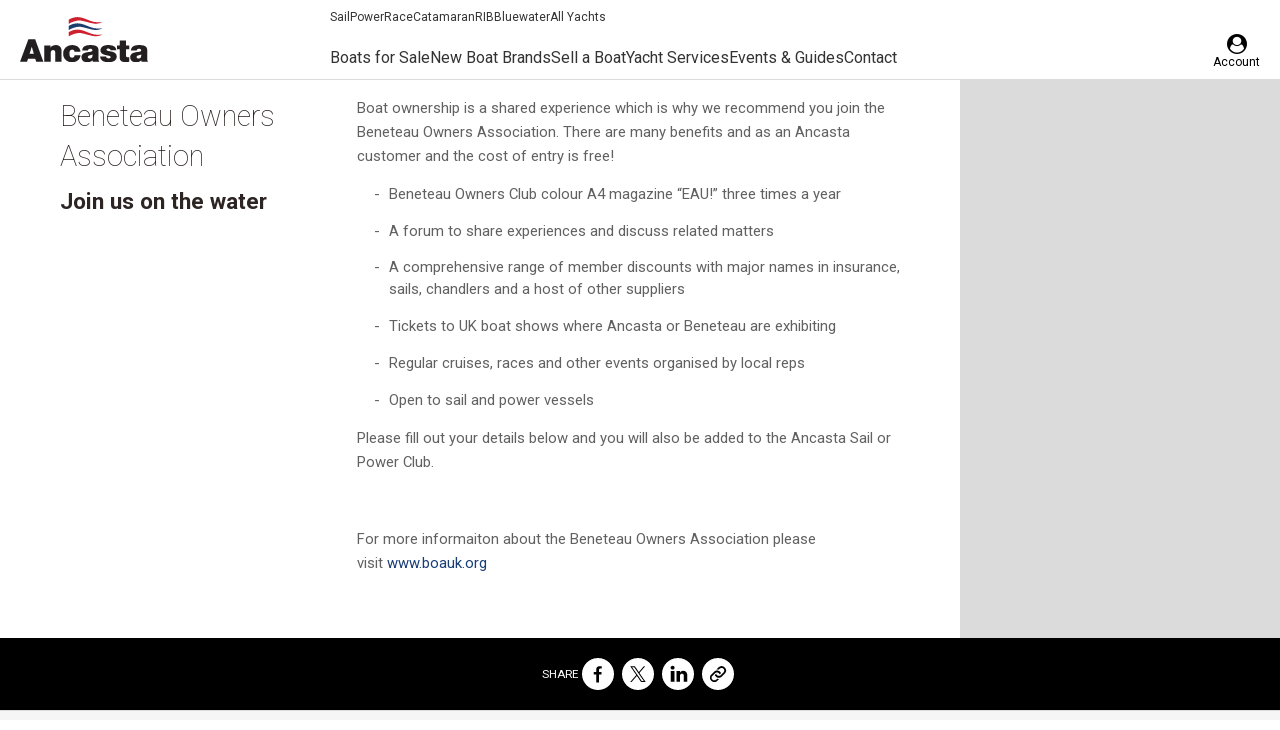

--- FILE ---
content_type: text/css
request_url: https://ancasta.com/wp-content/cache/wpo-minify/1769536469/assets/wpo-minify-header-63411fa5.min.css
body_size: 29971
content:
/*!
 * animate.css -http://daneden.me/animate
 * Version - 3.5.1
 * Licensed under the MIT license - http://opensource.org/licenses/MIT
 *
 * Copyright (c) 2016 Daniel Eden
 */.animated{-webkit-animation-duration:1s;animation-duration:1s;-webkit-animation-fill-mode:both;animation-fill-mode:both}@keyframes slideInDown{from{-webkit-transform:translate3d(0,-100%,0);transform:translate3d(0,-100%,0);visibility:visible}to{-webkit-transform:translate3d(0,0,0);transform:translate3d(0,0,0)}}.slideInDown{-webkit-animation-name:slideInDown;animation-name:slideInDown}@-webkit-keyframes slideInLeft{from{-webkit-transform:translate3d(-100%,0,0);transform:translate3d(-100%,0,0);visibility:visible}to{-webkit-transform:translate3d(0,0,0);transform:translate3d(0,0,0)}}@keyframes slideInLeft{from{-webkit-transform:translate3d(-100%,0,0);transform:translate3d(-100%,0,0);visibility:visible}to{-webkit-transform:translate3d(0,0,0);transform:translate3d(0,0,0)}}.slideInLeft{-webkit-animation-name:slideInLeft;animation-name:slideInLeft}@-webkit-keyframes slideInRight{from{-webkit-transform:translate3d(100%,0,0);transform:translate3d(100%,0,0);visibility:visible}to{-webkit-transform:translate3d(0,0,0);transform:translate3d(0,0,0)}}@keyframes slideInRight{from{-webkit-transform:translate3d(100%,0,0);transform:translate3d(100%,0,0);visibility:visible}to{-webkit-transform:translate3d(0,0,0);transform:translate3d(0,0,0)}}.slideInRight{-webkit-animation-name:slideInRight;animation-name:slideInRight}@-webkit-keyframes slideInUp{from{-webkit-transform:translate3d(0,100%,0);transform:translate3d(0,100%,0);visibility:visible}to{-webkit-transform:translate3d(0,0,0);transform:translate3d(0,0,0)}}@keyframes slideInUp{from{-webkit-transform:translate3d(0,100%,0);transform:translate3d(0,100%,0);visibility:visible}to{-webkit-transform:translate3d(0,0,0);transform:translate3d(0,0,0)}}.slideInUp{-webkit-animation-name:slideInUp;animation-name:slideInUp}.slick-slider{position:relative;display:block;box-sizing:border-box;-webkit-user-select:none;-moz-user-select:none;-ms-user-select:none;user-select:none;-webkit-touch-callout:none;-khtml-user-select:none;-ms-touch-action:pan-y;touch-action:pan-y;-webkit-tap-highlight-color:transparent}.slick-list{position:relative;display:block;overflow:hidden;margin:0;padding:0}.slick-list:focus{outline:0}.slick-list.dragging{cursor:pointer;cursor:hand}.slick-slider .slick-list,.slick-slider .slick-track{-webkit-transform:translate3d(0,0,0);-moz-transform:translate3d(0,0,0);-ms-transform:translate3d(0,0,0);-o-transform:translate3d(0,0,0);transform:translate3d(0,0,0)}.slick-track{position:relative;top:0;left:0;display:block;margin-left:auto;margin-right:auto}.slick-track:after,.slick-track:before{display:table;content:''}.slick-track:after{clear:both}.slick-loading .slick-track{visibility:hidden}.slick-slide{display:none;float:left;height:100%;min-height:1px}[dir=rtl] .slick-slide{float:right}.slick-slide img{display:block}.slick-slide.slick-loading img{display:none}.slick-slide.dragging img{pointer-events:none}.slick-initialized .slick-slide{display:block}.slick-loading .slick-slide{visibility:hidden}.slick-vertical .slick-slide{display:block;height:auto;border:1px solid transparent}.slick-arrow.slick-hidden{display:none}*,*:before,*:after{box-sizing:border-box}h4,.h4,h5,.h5,h6,.h6,h3,.h3,h2,.h2,h1,.h1{font-family:"Roboto",sans-serif;font-weight:600 !important}button,.btn-plain,.button-secondary,.btn-blue,.button-primary,.btn-red,.btn-dark-outline,.btn-grey-outline,.btn-light-outline,.btn-dark,.btn-grey,.btn-transparent,.btn-light,.btn-small,.btn-med,.fwp-load-more,.nf-form-wrap .field-wrap input[type=button],.nf-form-wrap .field-wrap .ninja-forms-field .btn,.btn-large,.btn-big,.btn-curved-big,.btn-blue-big,.btn-red-big,.btn-dark-big{-webkit-appearance:none;border-radius:0;font-family:"Roboto",sans-serif;font-weight:400;padding:8px 14px;border:none;cursor:pointer;display:inline-block;text-align:center;font-size:.925rem;line-height:1em;text-transform:uppercase !important;text-decoration:none !important;-webkit-transition:all .5s ease;transition:all .5s ease}button i,.btn-plain i,.button-secondary i,.btn-blue i,.button-primary i,.btn-red i,.btn-dark-outline i,.btn-grey-outline i,.btn-light-outline i,.btn-dark i,.btn-grey i,.btn-transparent i,.btn-light i,.btn-small i,.btn-med i,.fwp-load-more i,.nf-form-wrap .field-wrap input[type=button] i,.nf-form-wrap .field-wrap .ninja-forms-field .btn i,.btn-large i,.btn-big i,.btn-curved-big i,.btn-blue-big i,.btn-red-big i,.btn-dark-big i{display:inline-block;margin-right:.5em}.fwp-load-more,.nf-form-wrap .field-wrap input[type=button],.nf-form-wrap .field-wrap .ninja-forms-field .btn,.btn-large,.btn-big,.btn-curved-big,.btn-blue-big,.btn-red-big,.btn-dark-big{display:block;width:100%;padding:12px 24px;font-size:1 rem}.btn-med{padding:6px 16px;font-size:.925rem;line-height:1em}.btn-small{padding:3px 12px;font-size:.75rem;line-height:1em}.btn-blue-big,.button-secondary,.btn-blue{color:#fff !important;background-color:#193e77}.btn-blue-big:hover,.button-secondary:hover,.btn-blue:hover{background-color:#112c53}.btn-dark-big,.btn-dark{color:#fff !important;background-color:#000}.btn-dark-big:hover,.btn-dark:hover{background-color:#616161}.fwp-load-more,.nf-form-wrap .field-wrap input[type=button],.nf-form-wrap .field-wrap .ninja-forms-field .btn,.btn-red-big,.button-primary,.btn-red{color:#fff !important;background-color:#971e28}.fwp-load-more:hover,.nf-form-wrap .field-wrap input[type=button]:hover,.nf-form-wrap .field-wrap .ninja-forms-field .btn:hover,.btn-red-big:hover,.button-primary:hover,.btn-red:hover{background-color:#6d161d}.btn-transparent,.btn-light{color:#fff !important;background-color:rgba(0,0,0,0);border:1px solid #fff}.btn-transparent:hover,.btn-light:hover{color:#000 !important;background-color:#fff}.btn-grey{color:#000 !important;background-color:rgba(0,0,0,0);border:2px solid #dcdbdb}.btn-grey:hover{background-color:#dcdbdb}.btn-light-outline{color:#fff !important;background-color:rgba(0,0,0,0);border:1px solid #fff}.btn-light-outline:hover{color:#000 !important;background-color:#fff}.btn-grey-outline{color:#000 !important;background-color:rgba(0,0,0,0);border:1px solid #dcdbdb}.btn-grey-outline:hover{color:#fff !important;background-color:#616161}.btn-dark-outline{color:#000 !important;background-color:rgba(0,0,0,0);border:1px solid #000}.btn-dark-outline:hover{color:#fff !important;background-color:#000}html{-webkit-text-size-adjust:none;-ms-text-size-adjust:none;text-size-adjust:none}html,body,div,span,applet,object,iframe,h1,h2,h3,h4,h5,h6,p,blockquote,pre,a,abbr,acronym,address,big,cite,code,del,dfn,em,img,ins,kbd,q,s,samp,small,strike,strong,sub,sup,tt,var,b,u,i,center,dl,dt,dd,ol,ul,li,fieldset,form,label,legend,table,caption,tbody,tfoot,thead,tr,th,td,article,aside,canvas,details,embed,figure,figcaption,footer,header,hgroup,menu,nav,output,ruby,section,summary,time,mark,audio,video{margin:0;padding:0;border:0;font-size:100%;font:inherit;vertical-align:baseline}article,aside,details,figcaption,figure,footer,header,hgroup,menu,nav,section{display:block}body{line-height:1}ol,ul{list-style:none}blockquote,q{quotes:none}blockquote:before,blockquote:after,q:before,q:after{content:"";content:none}table{border-collapse:collapse;border-spacing:0}html,body{min-height:100%;background-color:#fff;width:100%}body,input,textarea{font-family:"Roboto",sans-serif;font-weight:400;font-size:.925rem;line-height:1.4rem;color:#616161}h1,h2,h3,h4,h5,h6,h1 a,h2 a,h3 a,h4 a,h5 a,h6 a{color:#2c2523;text-decoration:none;line-height:1.4em;font-family:"Roboto",sans-serif}h1 a:hover,h2 a:hover,h3 a:hover,h4 a:hover,h5 a:hover,h6 a:hover{text-decoration:underline}h1,.h1{font-size:1.8rem;margin:0 0 10px 0;font-weight:200 !important}h2,.h2{font-size:1.4rem;margin:0 0 10px 0;font-weight:400}h3,.h3{font-size:1.2rem;text-decoration:none;margin:0 0 5px 0}h4,.h4,h5,.h5,h6,.h6{font-size:1rem;margin:0 0 10px 0}p{margin-bottom:1em;font-size:.925rem;line-height:1.5rem}a{text-decoration:none;color:#193e77;-webkit-transition:opacity .3s ease,color .3s ease,background-color .3s ease,border .3s ease;transition:opacity .3s ease,color .3s ease,background-color .3s ease,border .3s ease}a:hover{color:#971e28}strong{font-weight:700}hr{border:0;height:1px;background:#dcdbdb}em{font-style:italic}.font-bold{font-weight:700 !important}.font-semi-bold{font-weight:600 !important}.font-medium{font-weight:500 !important}.font-regular{font-weight:400 !important}.font-light-regular{font-weight:300 !important}.font-light{font-weight:200 !important}button{outline:none !important}.btn-transparent{-webkit-backdrop-filter:blur(10px);backdrop-filter:blur(10px)}.btn-curved-big{border-radius:20px}.btn-plain{border:none;background-color:rgba(0,0,0,0);color:#000}.btn-plain:hover{text-decoration:underline}.button,.btn-curved{border-radius:20px}.btn-fullwidth{width:100%;display:block}.btn-link{padding:0;margin:0;text-transform:none !important;border:none;background-color:rgba(0,0,0,0);text-decoration:none;color:#193e77;-webkit-transition:all .5s ease;transition:all .5s ease}.btn-link:hover{color:#971e28}.curve-border{border-radius:20px}form{display:block;width:100%}input[type=text],input[type=url],input[type=tel],input[type=number],input[type=email],input[type=password],textarea,select{border:1px solid #dcdbdb;background:#fff;outline:none !important;padding:8px;font-size:1em;color:#616161;display:block;width:100%;font-size:.925rem;border-radius:5px !important}select{position:relative;-webkit-appearance:none;-moz-appearance:none;appearance:none;padding-right:24px;background-image:url(https://ancasta.com/wp-content/themes/ancastagroup/assets/dist/css/../../img/logos/drop-down-arrow.svg);background-repeat:no-repeat;background-size:10px 10px;background-position:right 8px center}select option{background-color:#fff;color:#616161}select option:active,select option:focus,select option:hover{background-color:#1e90ff;color:#fff}select option:checked{background-color:#1e90ff;color:#fff}label{font-size:.925rem}.nf-form-wrap{padding-bottom:32px}.nf-form-wrap::after{clear:both;content:"";display:block}.nf-form-wrap .nf-hide-logged-in{display:none !important}.nf-form-wrap .nf-form-fields-required{font-size:.75rem;margin-bottom:16px}.nf-form-wrap .field-wrap input[type=button],.nf-form-wrap .field-wrap .ninja-forms-field .btn{border-radius:20px}.nf-form-wrap .cb-opt-in.label-above .field-wrap.checkbox-wrap .nf-field-element{float:left !important;-ms-flex-order:1 !important;-webkit-box-ordinal-group:2 !important;-webkit-order:1 !important;order:1 !important;width:18px;margin-bottom:8px;line-height:20px}.nf-form-wrap .cb-opt-in.label-above .field-wrap.checkbox-wrap .nf-field-label{float:left;width:auto;display:block;line-height:20px}.nf-form-wrap .cb-opt-in.label-above .field-wrap.checkbox-wrap .nf-field-description{display:block;width:100%;clear:both}.nf-form-wrap .nf-field-element:after{display:none !important}.nf-form-wrap .nf-field-element ul{display:grid;gap:10px;grid-template-columns:repeat(1, 1fr)}@media only screen and (min-width: 760px){.nf-form-wrap .nf-field-element ul{grid-template-columns:repeat(2, 1fr)}}.nf-form-wrap .nf-field-element ul li{display:-webkit-box;display:-webkit-flex;display:-ms-flexbox;display:flex;-webkit-box-align:center;-webkit-align-items:center;-ms-flex-align:center;align-items:center;-webkit-box-pack:start;-webkit-justify-content:flex-start;-ms-flex-pack:start;justify-content:flex-start;line-height:1.2rem}.nf-form-wrap .nf-field-element ul li label{cursor:pointer}.nf-form-wrap .nf-field-element ul li label:after,.nf-form-wrap .nf-field-element ul li label:before{width:14px;height:14px}@media(min-width: 48em){.nf-form-wrap .nf-checkboxes-2col .field-wrap .nf-field-element ul{grid-template-columns:repeat(2, 1fr)}}@media(min-width: 48em){.nf-form-wrap .nf-checkboxes-3col .field-wrap .nf-field-element ul{grid-template-columns:repeat(3, 1fr)}}@media(min-width: 48em){.nf-form-wrap .nf-checkboxes-4col .field-wrap .nf-field-element ul{grid-template-columns:repeat(3, 1fr)}}@media(min-width: 65em){.nf-form-wrap .nf-checkboxes-4col .field-wrap .nf-field-element ul{grid-template-columns:repeat(4, 1fr)}}.boat-snippet{display:block;margin:16px 0;border:1px solid #dcdbdb;padding:8px}.boat-snippet::after{clear:both;content:"";display:block}.boat-snippet .image{width:110px;height:80px;float:left;margin-right:16px;background-size:cover}.boat-snippet .text{line-height:1.5em}.boat-snippet .text .title{font-weight:700}.boat-office-contact{font-weight:700}.nf-form-wrap .nf-field-container.cb-opt-in{background-color:#f5f5f5;padding:12px;border-top:2px solid #193e77}.nf-form-wrap .nf-field-container.cb-opt-in label{text-transform:uppercase;color:#193e77}.nf-form-wrap .nf-form-fields-required{margin-bottom:16px}.nf-form-wrap .list-radio-wrap ul li,.nf-form-wrap .list-checkbox-wrap ul li{cursor:pointer}.nf-form-wrap .list-radio-wrap ul li:hover,.nf-form-wrap .list-checkbox-wrap ul li:hover{color:#282e5e}.nf-form-wrap .list-radio-wrap ul li label,.nf-form-wrap .list-radio-wrap ul li input,.nf-form-wrap .list-checkbox-wrap ul li label,.nf-form-wrap .list-checkbox-wrap ul li input{cursor:pointer}.nf-form-wrap .list-radio-wrap ul li label:hover,.nf-form-wrap .list-radio-wrap ul li input:hover,.nf-form-wrap .list-checkbox-wrap ul li label:hover,.nf-form-wrap .list-checkbox-wrap ul li input:hover{color:#282e5e}.nf-form-wrap .list-radio-wrap ul li:before,.nf-form-wrap .list-checkbox-wrap ul li:before{content:"";display:none !important}.fa{display:inline-block;font:normal normal normal 14px/1 FontAwesome;font-size:inherit;text-rendering:auto;-webkit-font-smoothing:antialiased;-moz-osx-font-smoothing:grayscale}.fa-sm{font-size:9.8px}.fa-lg{font-size:18.6662px}.fa-2x{font-size:28px}.fa-heart::before{content:""}.fa-heart-o::before{content:""}.fa-exclamation-triangle::before{content:""}.fa-times::before{content:""}.fa-chevron-down::before{content:""}.fa-chevron-up::before{content:""}.fa-phone-square::before{content:""}.fa-calendar-plus-o::before{content:""}.fa-map-marker::before{content:""}.fa-share::before{content:""}.fa-share-alt::before{content:""}.fa-minus-circle::before{content:""}.fa-play-circle-o::before{content:""}.fa-expand::before{content:""}.fa-arrow-left::before{content:""}.fa-envelope::before{content:""}.fa-calendar::before{content:""}.fa-bars::before{content:""}.fa-close::before{content:""}.fa-user-circle-o::before{content:""}.fa-file-pdf-o::before{content:""}.fa-bookmark::before{content:""}.fa-bookmark-o::before{content:""}.fa-envelope-o::before{content:""}.fa-share-square-o::before{content:""}.fa-filter::before{content:""}.fa-th::before{content:""}.fa-th-list::before{content:""}.fa-camera::before{content:""}.fa-download::before{content:""}.fa-file::before{content:""}.fa-spinner::before{content:""}.fa-circle-o-notch::before{content:""}.fa-refresh::before{content:""}.fa-cog::before{content:""}@-webkit-keyframes fa-spin{0%{-webkit-transform:rotate(0deg);transform:rotate(0deg)}100%{-webkit-transform:rotate(360deg);transform:rotate(360deg)}}@keyframes fa-spin{0%{-webkit-transform:rotate(0deg);transform:rotate(0deg)}100%{-webkit-transform:rotate(360deg);transform:rotate(360deg)}}.fa-spin{-webkit-animation:fa-spin 2s infinite linear;animation:fa-spin 2s infinite linear}.fancybox__container{z-index:99999}.fancybox__container .fancybox__slide.has-iframe.has-caption,.fancybox__container .fancybox__slide.has-inline.has-caption{-webkit-box-orient:vertical;-webkit-box-direction:reverse;-webkit-flex-direction:column-reverse;-ms-flex-direction:column-reverse;flex-direction:column-reverse}.fancybox__container .fancybox__slide.has-iframe .fancybox__content,.fancybox__container .fancybox__slide.has-iframe .fancybox__caption,.fancybox__container .fancybox__slide.has-inline .fancybox__content,.fancybox__container .fancybox__slide.has-inline .fancybox__caption{width:100%}.fancybox__container .fancybox__slide.has-iframe .fancybox__caption,.fancybox__container .fancybox__slide.has-inline .fancybox__caption{padding:10px 8px !important;background:#000}.fancybox__container .fancybox__slide.has-iframe .fancybox__content,.fancybox__container .fancybox__slide.has-inline .fancybox__content{padding:0px !important}.fancybox__container .carousel__slide .fancybox__thumb{opacity:.5;-webkit-transition:all .4s ease;transition:all .4s ease}.fancybox__container .carousel__slide .fancybox__thumb:after{display:none !important}.fancybox__container .carousel__slide.is-nav-selected .fancybox__thumb{opacity:1}#cookie-law-info-bar,.wt-cli-cookie-bar{padding:16px !important}.cli-bar-container{width:100%;display:-webkit-box;display:-webkit-flex;display:-ms-flexbox;display:flex;-webkit-box-orient:vertical;-webkit-box-direction:normal;-webkit-flex-direction:column;-ms-flex-direction:column;flex-direction:column}@media(min-width: 48em){.cli-bar-container{-webkit-box-orient:horizontal;-webkit-box-direction:normal;-webkit-flex-direction:row;-ms-flex-direction:row;flex-direction:row;-webkit-box-pack:justify;-webkit-justify-content:space-between;-ms-flex-pack:justify;justify-content:space-between}}.cli-bar-btn_container{width:100%;display:-webkit-box;display:-webkit-flex;display:-ms-flexbox;display:flex;-webkit-box-orient:horizontal;-webkit-box-direction:normal;-webkit-flex-direction:row;-ms-flex-direction:row;flex-direction:row}@media(min-width: 48em){.cli-bar-btn_container{max-width:30%}}.cli-bar-btn_container .cli-plugin-button{width:100%;text-transform:capitalize}.cli-bar-message{margin:0px 0px 16px 0;color:#616161;font-size:.8325rem}@media(min-width: 48em){.cli-bar-message{margin:0px;-webkit-box-flex:1;-webkit-flex-grow:1;-ms-flex-positive:1;flex-grow:1;max-width:65%}}.cli-bar-message p{font-size:.8325rem;font-weight:400 !important}.cli-plugin-button,.cli-plugin-button:visited,.medium.cli-plugin-button,.medium.cli-plugin-button:visited{padding:8px 12px !important;border-radius:20px;font-size:.8325rem;font-weight:400 !important}.cli-plugin-button.cli_action_button,.cli-plugin-button:visited.cli_action_button,.medium.cli-plugin-button.cli_action_button,.medium.cli-plugin-button:visited.cli_action_button{background-color:#193e77 !important;color:#fff !important;margin:0 2px}.cli-plugin-button.cli_action_button:hover,.cli-plugin-button:visited.cli_action_button:hover,.medium.cli-plugin-button.cli_action_button:hover,.medium.cli-plugin-button:visited.cli_action_button:hover{background-color:#112c53 !important}.cli-plugin-button.cookie_action_close_header_reject,.cli-plugin-button.cli_settings_button,.cli-plugin-button:visited.cookie_action_close_header_reject,.cli-plugin-button:visited.cli_settings_button,.medium.cli-plugin-button.cookie_action_close_header_reject,.medium.cli-plugin-button.cli_settings_button,.medium.cli-plugin-button:visited.cookie_action_close_header_reject,.medium.cli-plugin-button:visited.cli_settings_button{background-color:#fff !important;color:#000 !important;border:1px solid #616161 !important;margin:0 2px !important}.cli-plugin-button.cookie_action_close_header_reject:hover,.cli-plugin-button.cli_settings_button:hover,.cli-plugin-button:visited.cookie_action_close_header_reject:hover,.cli-plugin-button:visited.cli_settings_button:hover,.medium.cli-plugin-button.cookie_action_close_header_reject:hover,.medium.cli-plugin-button.cli_settings_button:hover,.medium.cli-plugin-button:visited.cookie_action_close_header_reject:hover,.medium.cli-plugin-button:visited.cli_settings_button:hover{background-color:#2c2523 !important;color:#fff !important}.cli-necessary-caption,.cli-tab-header a.cli-nav-link{color:#2c2523 !important;text-transform:uppercase !important}table.cookielawinfo-winter{font-family:"Roboto",sans-serif !important;color:#616161;background:#f5f5f5 !important}table.cookielawinfo-winter thead th{background:#282e5e !important;padding:16px;color:#fff !important}.cli-switch input:checked+.cli-slider{background-color:#282e5e !important}.cli-tab-footer .wt-cli-privacy-accept-btn{padding:8px 12px !important;border-radius:20px;background-color:#193e77 !important;color:#fff !important;font-size:.8325rem}.cli-tab-footer .wt-cli-privacy-accept-btn:hover{background-color:#112c53 !important}.hero-slider{display:block;min-height:200px;background-color:#fff;background-position:center;background-size:100px 75px;background-repeat:no-repeat}.hero-slider:not(.slick-initialized) .slide-content{display:none}.hero-slider:not(.slick-initialized) .slide-content:first-child{display:block;position:relative;min-height:200px;height:auto}@media(min-width: 48em){.hero-slider:not(.slick-initialized) .slide-content:first-child{min-height:300px}}@media(min-width: 65em){.hero-slider:not(.slick-initialized) .slide-content:first-child{min-height:480px;height:70vh}}.hero-slider:not(.slick-initialized) .slide-content:first-child .slide-content__image{width:100%;height:100%;object-fit:cover;object-position:center}.hero-slider--auto-height-slider:not(.slick-initialized) .slide-content:first-child{min-height:50px;height:auto !important}@media(min-width: 48em){.hero-slider--auto-height-slider:not(.slick-initialized) .slide-content:first-child{min-height:50px;height:auto !important}}@media(min-width: 65em){.hero-slider--auto-height-slider:not(.slick-initialized) .slide-content:first-child{min-height:50px;height:auto !important}}.hero-slider--full-height-slider:not(.slick-initialized) .slide-content:first-child{min-height:100vh;height:100vh}@media(min-width: 48em){.hero-slider--full-height-slider:not(.slick-initialized) .slide-content:first-child{min-height:100vh;height:100vh}}@media(min-width: 65em){.hero-slider--full-height-slider:not(.slick-initialized) .slide-content:first-child{min-height:100vh;height:100vh}}@media(min-width: 48em){.hero-slider{min-height:300px}}@media(min-width: 65em){.hero-slider{min-height:460px;height:70vh}}.hero-slider .slide-content{padding:0;margin:0;width:100vw !important;-webkit-transition:none;transition:none}.hero-slider .slide-content__text{opacity:0}.hero-slider .slide-content__image{padding:0;margin:0;border-image-width:0;border:0;font-size:0;width:100%;height:auto;object-fit:cover;object-position:center}.slick-slider{overflow:hidden !important}.slick-slider.slick-dotted .slick-arrow{margin:-54px 0 0 0}.slick-slider .slick-arrow{position:absolute;z-index:99;display:block;width:40px;height:60px;top:50%;padding:0;margin:-30px 0 0 0;text-align:center;overflow:hidden;background-color:rgba(0,0,0,0);color:#dcdbdb;opacity:0;-webkit-transition:all 1s ease .2s;transition:all 1s ease .2s}.slick-slider .slick-arrow:before{content:"";display:block;height:60px;width:40px;text-align:center;line-height:60px;font-size:64px;font-family:"FontAwesome" !important;font-weight:normal;font-style:normal;text-rendering:auto;-webkit-font-smoothing:antialiased;-moz-osx-font-smoothing:grayscale}.slick-slider .slick-arrow.slick-disabled{display:none !important;visibility:hidden !important}.slick-slider .slick-arrow.slick-prev{left:-50px}.slick-slider .slick-arrow.slick-prev:before{content:"" !important}.slick-slider .slick-arrow.slick-next{left:auto;right:-50px}.slick-slider .slick-arrow.slick-next:before{content:"" !important}.slick-slider:hover .slick-arrow,.slick-slider:focus .slick-arrow{opacity:1}.slick-slider:hover .slick-arrow.slick-prev,.slick-slider:focus .slick-arrow.slick-prev{left:0}.slick-slider:hover .slick-arrow.slick-next,.slick-slider:focus .slick-arrow.slick-next{left:auto;right:0}.slick-slider .slick-slide{height:inherit !important}.slick-slider .slick-slide{height:auto}.slick-slider .slick-dots{text-align:center;margin:32px 0;padding:0 8px;vertical-align:middle;display:-webkit-box;display:-webkit-flex;display:-ms-flexbox;display:flex;-webkit-box-align:center;-webkit-align-items:center;-ms-flex-align:center;align-items:center;-webkit-box-pack:center;-webkit-justify-content:center;-ms-flex-pack:center;justify-content:center;gap:4px}.slick-slider .slick-dots li{display:inline-block;position:relative;height:2px;width:14px;-webkit-transition:all .3s ease;transition:all .3s ease}.slick-slider .slick-dots li button{-webkit-transition:all .3s ease;transition:all .3s ease;overflow:hidden;position:relative;height:2px;width:14px;font-size:0;display:block;padding:10px 0;background-color:rgba(0,0,0,0);border:none;cursor:pointer;opacity:1}.slick-slider .slick-dots li button:after{content:"";position:absolute;top:50%;left:50%;-webkit-transform:translate(-50%, -50%);-ms-transform:translate(-50%, -50%);transform:translate(-50%, -50%);width:14px;height:3px;background-color:rgba(0,0,0,.3);border-radius:60px;-webkit-transition:all .3s ease;transition:all .3s ease}.slick-slider .slick-dots li button:hover:after{background-color:rgba(0,0,0,.6)}.slick-slider .slick-dots li.slick-active{width:28px}.slick-slider .slick-dots li.slick-active button{width:28px}.slick-slider .slick-dots li.slick-active button:after{width:28px;background-color:rgba(0,0,0,.9)}.slick-slider .draggable{cursor:move;cursor:-webkit-grab;cursor:grab}.slick-slider.hero-slider{display:block;min-height:200px}@media(min-width: 48em){.slick-slider.hero-slider{min-height:300px}}@media(min-width: 65em){.slick-slider.hero-slider{min-height:480px;height:70vh}}@media(min-width: 48em){.slick-slider.hero-slider .slick-dots{max-width:1920px;margin-left:auto;margin-right:auto;display:block;position:absolute;top:auto;left:50%;-webkit-transform:translateX(-50%);-ms-transform:translateX(-50%);transform:translateX(-50%);width:100%;bottom:0;margin:16px 0}.slick-slider.hero-slider .slick-dots:after{content:" ";display:block;clear:both}}.slick-slider.hero-slider .slick-track{width:100%;height:auto;position:relative;padding:0;margin:0}.slick-slider.hero-slider .slide-content{width:100%;position:relative;padding:0;margin:0;min-height:200px}@media(min-width: 48em){.slick-slider.hero-slider .slide-content{min-height:300px}}@media(min-width: 65em){.slick-slider.hero-slider .slide-content{min-height:480px;height:70vh}}.slick-slider.hero-slider .slide-content__image{background-size:cover !important;background-position:center center !important;width:100%;padding:0;margin:0;position:relative;height:100%;z-index:1}.slick-slider.hero-slider .slide-content__text{position:relative;width:100%;opacity:0;text-align:center;padding:0 5%;display:none}.slick-slider.hero-slider .slide-content__text img{margin-left:auto;margin-right:auto}@media(min-width: 48em){.slick-slider.hero-slider .slide-content__text{z-index:9;display:-webkit-box;display:-webkit-flex;display:-ms-flexbox;display:flex;-webkit-box-align:center;-webkit-align-items:center;-ms-flex-align:center;align-items:center;height:100%;width:100%;padding:0 10% 5% 10%;text-align:center;position:absolute;top:0;left:0;right:0;bottom:0}.slick-slider.hero-slider .slide-content__text--left img,.slick-slider.hero-slider .slide-content__text--right img{margin:inherit unset}.slick-slider.hero-slider .slide-content__text--left{text-align:left;-webkit-box-pack:start;-webkit-justify-content:flex-start;-ms-flex-pack:start;justify-content:flex-start}.slick-slider.hero-slider .slide-content__text--center{text-align:center;-webkit-box-pack:center;-webkit-justify-content:center;-ms-flex-pack:center;justify-content:center}.slick-slider.hero-slider .slide-content__text--right{text-align:left;-webkit-box-pack:end;-webkit-justify-content:flex-end;-ms-flex-pack:end;justify-content:flex-end}}.slick-slider.hero-slider .slide-content__text__content{padding:1.5em;text-align:center;display:inline-block;width:100%;height:auto;background:rgba(255,255,255,.85)}@media(min-width: 48em){.slick-slider.hero-slider .slide-content__text__content{max-width:420px;text-align:inherit}}.slick-slider.hero-slider .slide-content__text__content p{font-size:.925rem;line-height:1.4em}.slick-slider.hero-slider .slide-content__text__content p:last-child{margin-bottom:0 !important}.slick-slider.hero-slider .slide-content__text__content p.title{font-size:1.4rem;margin-bottom:8px}.slick-slider.hero-slider .slick-active .slide-content__text{opacity:1;-webkit-transition:opacity 1s ease .4s;transition:opacity 1s ease .4s}.slick-slider.hero-slider--auto-height-slider{min-height:50px;height:auto !important}@media(min-width: 48em){.slick-slider.hero-slider--auto-height-slider{min-height:50px;height:auto !important}}@media(min-width: 65em){.slick-slider.hero-slider--auto-height-slider{min-height:50px;height:auto !important}}.slick-slider.hero-slider--auto-height-slider .slick-slide .slide-content{min-height:20px;padding:0;margin:0;font-size:0;height:auto;line-height:0}.slick-slider.hero-slider--full-height-slider{min-height:100vh;height:100vh}@media(min-width: 48em){.slick-slider.hero-slider--full-height-slider{min-height:100vh;height:100vh}}@media(min-width: 65em){.slick-slider.hero-slider--full-height-slider{min-height:100vh;height:100vh}}.slick-slider.hero-slider--full-height-slider .slide-content{min-height:100vh;height:100vh}@media(min-width: 48em){.slick-slider.hero-slider--full-height-slider .slide-content{min-height:100vh;height:100vh}}@media(min-width: 65em){.slick-slider.hero-slider--full-height-slider .slide-content{min-height:100vh;height:100vh}}.slick-slider.banner-carousel{width:100% !important;max-width:300px !important}.slick-slider.banner-carousel .slick-slide,.slick-slider.banner-carousel .slide-content{width:100%;max-width:300px}.slick-slider.news-carousel .slick-slide{opacity:.6;-webkit-transition:opacity .5s ease .5s;transition:opacity .5s ease .5s}.slick-slider.news-carousel .slick-slide .slide-content{padding:0 8px}.slick-slider.news-carousel .slick-slide .slide-content a{display:block}.slick-slider.news-carousel .slick-slide .slide-content a .title{margin-bottom:.5em}.slick-slider.news-carousel .slick-slide .slide-content a .snippet,.slick-slider.news-carousel .slick-slide .slide-content a img{margin-bottom:1em}.slick-slider.news-carousel .slick-slide .slide-content a .snippet{color:#616161;margin-bottom:1.5em}.slick-slider.news-carousel .slick-slide .slide-content a .more{margin-bottom:1.5em}.slick-slider.news-carousel .slick-slide.slick-active{opacity:1}@media(min-width: 65em){.slick-slider.news-carousel .slick-list{margin:0 50px}}@media(min-width: 48em){.slick-slider.single-image-carousel .slick-list{padding:0 86px !important;margin:0 14px}}.slick-slider.single-image-carousel .slick-slide .slide-content .thumbnail{opacity:.5;position:relative;margin:0 3px}.slick-slider.single-image-carousel .slick-slide .slide-content .thumbnail img{height:450px;object-fit:cover;border-radius:25px}@media(min-width: 65em){.slick-slider.single-image-carousel .slick-slide .slide-content .thumbnail img{border-radius:0}}.slick-slider.single-image-carousel .slick-slide .slide-content .page-item.has-thumb{position:absolute;border-bottom:none !important;left:50%;bottom:0;-webkit-transform:translateX(-50%);-ms-transform:translateX(-50%);transform:translateX(-50%);display:-webkit-box;display:-webkit-flex;display:-ms-flexbox;display:flex;-webkit-box-pack:center;-webkit-justify-content:center;-ms-flex-pack:center;justify-content:center;text-align:center;width:80%}.slick-slider.single-image-carousel .slick-slide .slide-content .page-item.has-thumb .text h3{color:#fff;font-family:"Roboto",sans-serif}.slick-slider.single-image-carousel .slick-slide.slick-active{opacity:1}.slick-slider.single-image-carousel .slick-slide.slick-active .thumbnail{opacity:1}@media(min-width: 65em){.slick-slider.single-image-carousel .slick-list{padding:0 86px !important;margin:0 14px}}.slick-slider.list-scroll{position:relative}.slick-slider.list-scroll a.page-item{display:-webkit-box !important;display:-webkit-flex !important;display:-ms-flexbox !important;display:flex !important}.slick-slider.list-scroll .snippet{display:none}.slick-slider.list-scroll .thumbnail{display:block !important;width:100% !important}.slick-slider.list-scroll .thumbnail img{-webkit-box-flex:1;-webkit-flex:1;-ms-flex:1;flex:1}@media(min-width: 48em){.slick-slider.list-scroll a.page-item{display:block}.slick-slider.list-scroll .snippet{display:block}.slick-slider.list-scroll .thumbnail{display:block;width:100%}.slick-slider.list-scroll .thumbnail img{-webkit-box-flex:1;-webkit-flex:1;-ms-flex:1;flex:1}}.slick-slider.list-scroll:before{content:"";position:absolute;top:0;left:0;right:0;height:100px;background:-webkit-linear-gradient(bottom, rgba(0, 0, 0, 0) 0%, rgba(0, 0, 0, 0.3) 100%);background:linear-gradient(to top, rgba(0, 0, 0, 0) 0%, rgba(0, 0, 0, 0.3) 100%)}.slick-slider.list-scroll:after{content:"";position:absolute;bottom:0;left:0;right:0;height:100px;background:-webkit-linear-gradient(top, rgba(0, 0, 0, 0) 0%, rgba(0, 0, 0, 0.3) 100%);background:linear-gradient(to bottom, rgba(0, 0, 0, 0) 0%, rgba(0, 0, 0, 0.3) 100%)}.slick-slider.multiple-image-carousel .slick-prev{display:none}.slick-slider.multiple-image-carousel .slick-slide .thumbnail img{height:225px;width:100%;object-fit:cover;padding:20px;border-radius:25px}@media(min-width: 65em){.slick-slider.multiple-image-carousel .slick-slide .thumbnail img{border-radius:0}}.slick-slider.multiple-image-carousel .slick-slide a.page-item{border-bottom:none}@media(min-width: 65em){.slick-slider.multiple-image-carousel .slick-list a .text{width:100% !important}}.slick-slider.hub-news-carousel .slick-slide{height:100%;padding-right:0}@media(min-width: 48em){.slick-slider.hub-news-carousel .slick-slide{padding-right:15px}}.slick-slider.hub-news-carousel .slick-slide .slide-content{height:100%;border:5px solid #fff;border-top-right-radius:15px;overflow:hidden;position:relative}.slick-slider.hub-news-carousel .slick-slide .slide-content .snippet{color:#000}.slick-slider.hub-news-carousel .slick-slide .slide-content img{height:275px;width:100%;object-fit:cover}@media(min-width: 65em){.slick-slider.hub-news-carousel .slick-slide .slide-content img{height:190px}}.slick-slider.hub-news-carousel .slick-slide .slide-content .title{margin-top:15px}.slick-slider.hub-news-carousel .slick-slide .slide-content .more{color:#971e28}.slick-slider.event-thumbnail-carousel .slick-slide{height:auto;padding:5px}.slick-slider.event-thumbnail-carousel .slick-slide .slide-content{width:100%;background-size:cover;background-position:center;position:relative;padding-bottom:100%;border-radius:25px;overflow:hidden}@media(min-width: 65em){.slick-slider.event-thumbnail-carousel .slick-slide .slide-content{overflow:unset;border-radius:0}}.slick-slider.event-thumbnail-carousel .slick-slide .slide-content .event-content-wrapper{text-align:center;position:absolute;width:100%;background:rgba(0,0,0,.4);padding:20px}.slick-slider.event-thumbnail-carousel .slick-slide .slide-content .event-content-wrapper h3,.slick-slider.event-thumbnail-carousel .slick-slide .slide-content .event-content-wrapper .date,.slick-slider.event-thumbnail-carousel .slick-slide .slide-content .event-content-wrapper .time{color:#fff}.slick-slider.event-thumbnail-carousel .slick-slide .slide-content .event-content-wrapper h3{text-transform:uppercase}.slick-slider.event-thumbnail-carousel .slick-slide .slide-content .event-content-wrapper .date{margin-bottom:5px}.slick-slider.event-thumbnail-carousel .slick-slide:nth-child(odd) .event-content-wrapper{bottom:0}.slick-slider.event-carousel .slick-slide{opacity:.6;-webkit-transition:opacity .5s ease .5s;transition:opacity .5s ease .5s}.slick-slider.event-carousel .slick-slide .slide-content{margin-bottom:2em}.slick-slider.event-carousel .slick-slide .slide-content::after{clear:both;content:"";display:block}@media(min-width: 65em){.slick-slider.event-carousel .slick-slide .slide-content{margin-bottom:1.5em}}.slick-slider.event-carousel .slick-slide .slide-content a{display:block}.slick-slider.event-carousel .slick-slide .slide-content a .date{display:block;float:left;width:62px}@media(min-width: 48em){.slick-slider.event-carousel .slick-slide .slide-content a .date{width:96px}}@media(min-width: 65em){.slick-slider.event-carousel .slick-slide .slide-content a .date{width:80px}}.slick-slider.event-carousel .slick-slide .slide-content a .date span{background:#373f48;display:block;color:#fff;text-align:center;width:100%;max-width:62px}@media(min-width: 48em){.slick-slider.event-carousel .slick-slide .slide-content a .date span{max-width:96px}}@media(min-width: 65em){.slick-slider.event-carousel .slick-slide .slide-content a .date span{max-width:80px}}.slick-slider.event-carousel .slick-slide .slide-content a .date .day{font-size:3rem;line-height:1em;margin-bottom:4px;padding:16px 0}@media(min-width: 48em){.slick-slider.event-carousel .slick-slide .slide-content a .date .day{font-size:3.5rem;line-height:1em;margin-bottom:4px;padding:24px 0}}@media(min-width: 65em){.slick-slider.event-carousel .slick-slide .slide-content a .date .day{font-size:3rem;line-height:1em;margin-bottom:4px;padding:20px 0}}.slick-slider.event-carousel .slick-slide .slide-content a .date .month{font-size:1.1rem;line-height:1em;text-transform:uppercase;color:#dcdbdb;padding:4px 0}@media(min-width: 48em){.slick-slider.event-carousel .slick-slide .slide-content a .date .month{font-size:1.3rem;line-height:1em;text-transform:uppercase;color:#dcdbdb;padding:4px 0}}@media(min-width: 65em){.slick-slider.event-carousel .slick-slide .slide-content a .date .month{font-size:1.2rem;line-height:1em;text-transform:uppercase;color:#dcdbdb;padding:4px 0}}.slick-slider.event-carousel .slick-slide .slide-content a .text{display:block;margin-left:96px;padding:8px 0}@media(min-width: 48em){.slick-slider.event-carousel .slick-slide .slide-content a .text{margin-left:128px}}@media(min-width: 48em){.slick-slider.event-carousel .slick-slide .slide-content a .text{margin-left:110px}}.slick-slider.event-carousel .slick-slide .slide-content a .text .title,.slick-slider.event-carousel .slick-slide .slide-content a .text .snippet{margin-bottom:.5em}.slick-slider.event-carousel .slick-slide .slide-content a .text .snippet{color:#616161}.slick-slider.event-carousel .slick-slide.slick-active{opacity:1}.slick-slider.testimonial-carousel{position:relative}.slick-slider.testimonial-carousel .slick-slide .slide-content{padding:0 48px}.slick-slider.testimonial-carousel .slick-slide .slide-content blockquote{color:rgba(97,97,97,.8);font-style:italic;font-size:1.2rem;margin-bottom:.5em;line-height:1.5em}.slick-slider.testimonial-carousel .slick-slide .slide-content cite{color:#616161;font-weight:600}.slick-slider.use-cover-arrows .slick-arrow{width:8.3333333333%;float:left;padding-left:20px;padding-right:20px;height:100%;top:0;bottom:0;padding:0;margin:0;opacity:0}.slick-slider.use-cover-arrows .slick-arrow:before{content:"";display:none}.slick-slider.use-cover-arrows .slick-arrow.slick-prev{left:0}.slick-slider.use-cover-arrows .slick-arrow.slick-prev:before{content:""}.slick-slider.use-cover-arrows .slick-arrow.slick-next{left:auto;right:0}.slick-slider.use-cover-arrows .slick-arrow.slick-next:before{content:""}.vc-slider{width:100%;position:relative}.vc-slider .slick-track{display:-webkit-box !important;display:-webkit-flex !important;display:-ms-flexbox !important;display:flex !important}.vc-slider .slick-slide{height:inherit}.vc-slider .slick-slide .slide-container{height:600px;padding:0 3px}.vc-slider__slide{height:100%;background-size:cover;background-position:center;background-repeat:no-repeat;display:-webkit-box;display:-webkit-flex;display:-ms-flexbox;display:flex;-webkit-box-align:center;-webkit-align-items:center;-ms-flex-align:center;align-items:center;padding:8% 5rem;position:relative}@media(max-width: 1010px){.vc-slider__slide{padding:0rem 2.5rem}}@media(max-width: 799px)and (orientation: landscape){.vc-slider__slide{padding:10% 5rem}}.vc-slider__slide.center-aligned{-webkit-box-pack:center;-webkit-justify-content:center;-ms-flex-pack:center;justify-content:center}.vc-slider__slide.right-aligned{-webkit-box-pack:end;-webkit-justify-content:flex-end;-ms-flex-pack:end;justify-content:flex-end}.vc-slider__video-container{position:absolute;top:0;left:0;width:100%;padding:56.25% 0 0 0;height:100%;overflow:hidden}.vc-slider__video-container iframe{position:absolute;top:0;left:50%;-webkit-transform:translateX(-50%);-ms-transform:translateX(-50%);transform:translateX(-50%);width:428%;height:115%}@media(min-width: 48em){.vc-slider__video-container iframe{width:200%;left:0;-webkit-transform:unset;-ms-transform:unset;transform:unset}}@media(min-width: 65em){.vc-slider__video-container iframe{width:200%;height:200%;top:50%;left:50%;-webkit-transform:translate(-50%, -50%);-ms-transform:translate(-50%, -50%);transform:translate(-50%, -50%)}}.vc-slider .slide__content{padding:1rem;z-index:1;position:absolute;color:#fff;font-family:"Roboto",sans-serif;font-weight:bold;top:0;left:0;width:100%;background-color:#112c53;min-height:35%}@media(max-width: 1010px){.vc-slider .slide__content{max-width:85%}}@media(max-width: 799px){.vc-slider .slide__content{max-width:100%}}@media(min-width: 48em){.vc-slider .slide__content{max-width:40%;background-color:rgba(0,0,0,.3);top:50%;left:10%;-webkit-transform:translateY(-50%);-ms-transform:translateY(-50%);transform:translateY(-50%)}}.vc-slider .slide__content h1{font-weight:700 !important;font-family:"Roboto",sans-serif;color:#fff;line-height:normal;margin-bottom:5px;font-size:1.3rem}@media(min-width: 48em){.vc-slider .slide__content h1{font-size:2.8rem}}.vc-slider .slide__content .slide__link{color:#fff;text-transform:uppercase;display:block;margin-top:20px;font-family:"Roboto",sans-serif}.vc-slider .slick-arrow{position:absolute;top:50%;-webkit-transform:TranslateY(-50%);-ms-transform:TranslateY(-50%);transform:TranslateY(-50%);font-size:0;background:none;border:none;cursor:pointer;z-index:1}.vc-slider .slick-arrow::before{font-family:"dashicons";font-size:50px;color:rgba(255,255,255,.8);-webkit-transition:color 300ms;transition:color 300ms}.vc-slider .slick-arrow:hover::before{color:#fff}.vc-slider .slick-prev{left:20px}@media(max-width: 1010px){.vc-slider .slick-prev{left:-20px}}.vc-slider .slick-prev::before{content:""}.vc-slider .slick-next{right:20px}@media(max-width: 1010px){.vc-slider .slick-next{right:-20px}}.vc-slider .slick-next::before{content:""}.share-bar{background:#000}.share-bar__inner{display:-webkit-box;display:-webkit-flex;display:-ms-flexbox;display:flex;-webkit-box-pack:center;-webkit-justify-content:center;-ms-flex-pack:center;justify-content:center;-webkit-box-align:center;-webkit-align-items:center;-ms-flex-align:center;align-items:center;padding:1rem;gap:1rem}.share-bar__grow,.share-bar__title{color:#fff;font-size:.725rem;font-weight:400;text-transform:uppercase;display:none}@media(min-width: 48em){.share-bar__grow,.share-bar__title{display:block}}.share-bar__title .share-bar__grow{width:50px}.share-bar__title{text-align:right}.share-bar__grow{color:#fff;opacity:0;-webkit-transition:all .5s ease;transition:all .5s ease;overflow:hidden;white-space:nowrap;text-align:left;width:1px}.share-bar__grow.fade-in{opacity:1;width:50px}.share-bar__items{display:-webkit-box;display:-webkit-flex;display:-ms-flexbox;display:flex;-webkit-box-align:center;-webkit-align-items:center;-ms-flex-align:center;align-items:center;gap:4px}.share-bar__items__button{background-color:#fff;color:#000;display:-webkit-box;display:-webkit-flex;display:-ms-flexbox;display:flex;-webkit-box-pack:justify;-webkit-justify-content:space-between;-ms-flex-pack:justify;justify-content:space-between;-webkit-box-align:center;-webkit-align-items:center;-ms-flex-align:center;align-items:center}.share-bar__items__button__icon{margin-right:6px;font-size:.925rem}.share-bar__items__button__text{font-size:.825rem;font-weight:400;color:#000;text-transform:uppercase}@media(min-width: 48em){.share-bar__items__button{display:none}}.share-bar__items__link{display:none;position:relative;cursor:pointer;width:40px;height:40px;margin:0;border-radius:50px;opacity:1;-webkit-transition:opacity .5s,border-color .8s,-webkit-transform .5s .4s;transition:opacity .5s,border-color .8s,-webkit-transform .5s .4s;transition:opacity .5s,border-color .8s,transform .5s .4s;transition:opacity .5s,border-color .8s,transform .5s .4s,-webkit-transform .5s .4s;border:2px solid rgba(0,0,0,0);padding:2px}.share-bar__items__link__icon{margin:none;width:100%;height:100%;object-fit:contain}@media(min-width: 48em){.share-bar__items__link{display:-webkit-box;display:-webkit-flex;display:-ms-flexbox;display:flex;-webkit-box-align:center;-webkit-align-items:center;-ms-flex-align:center;align-items:center;-webkit-box-pack:center;-webkit-justify-content:center;-ms-flex-pack:center;justify-content:center}}.facetwp-pager{padding:1em;text-align:center}.facetwp-pager span.facetwp-pager-label,.facetwp-pager a.facetwp-page{display:inline-block;padding:8px;border:none;border-radius:5px;margin:3px;min-width:40px;text-align:center;font-size:1rem;font-weight:200;font-family:"Roboto",sans-serif !important;color:#616161}.facetwp-pager span.facetwp-pager-label:hover,.facetwp-pager a.facetwp-page:hover{background-color:#f5f5f5}.facetwp-pager span.facetwp-pager-label.active,.facetwp-pager a.facetwp-page.active{color:#000;font-weight:400;background-color:#f5f5f5}.facetwp-type-fselect{position:relative}.facetwp-type-fselect .fs-wrap{width:100% !important;position:relative}.facetwp-type-fselect .fs-wrap .fs-label{padding:0;overflow:visible}.facetwp-type-fselect .fs-wrap .fs-arrow{display:none}.facetwp-type-fselect .fs-wrap .fs-dropdown{font-size:.95em;z-index:3000;min-width:100%;width:auto !important;box-shadow:3px 3px 5px 0px rgba(0,0,0,.1);border:1px solid #dcdbdb;border-radius:5px}.facetwp-type-fselect .fs-search input{font-size:inherit}.btn-boat-search-redirect{display:block;width:100%;font-size:.925rem;text-transform:uppercase}.btn-boat-search-redirect.btn-boat-search-redirect-link{font-size:.7rem}.facetwp-facet{font-size:.925rem;margin-bottom:.75em !important;min-height:32px;-webkit-transition:opacity .4s ease;transition:opacity .4s ease}.facetwp-facet .facetwp-overlay{background-color:rgba(0,0,0,0);cursor:progress}.facetwp-type-fselect,.facetwp-dropdown{text-transform:capitalize;-webkit-appearance:none;-moz-appearance:none;-o-appearance:none;appearance:none;border-radius:5px}.facetwp-type-fselect .fs-label-wrap{border-radius:5px;padding-left:8px;width:100%;min-width:200px;max-width:200px;overflow:hidden}.facetwp-type-fselect .fs-label-wrap .fs-label{overflow:hidden;cursor:pointer;padding-right:24px;background-image:url(https://ancasta.com/wp-content/themes/ancastagroup/assets/dist/css/../../img/logos/drop-down-arrow.svg);background-repeat:no-repeat;background-size:10px 10px;background-position:right 8px center;line-height:32px;height:32px}.facetwp-type-fselect .fs-arrow{display:none}select.facetwp-dropdown::-ms-expand{display:none}select.facetwp-dropdown{position:relative}.facetwp-dropdown-field-wrap{display:-webkit-box;display:-webkit-flex;display:-ms-flexbox;display:flex;-webkit-box-pack:justify;-webkit-justify-content:space-between;-ms-flex-pack:justify;justify-content:space-between;width:100%;gap:2px}.facetwp-dropdown-field-wrap select{-webkit-box-flex:1;-webkit-flex:1 1;-ms-flex:1 1;flex:1 1}.facetwp-dropdown-price-range-unit{max-width:20% !important}.facetwp-type-price_range_dropdown .facetwp-type-link-button-group{margin-bottom:24px}.facetwp-type-price_range_dropdown .facetwp-type-link-button-group .facetwp-link-button{text-transform:uppercase}.facetwp-type-search{display:block}.facetwp-type-search .facetwp-input-wrap,.facetwp-type-search .easy-autocomplete{display:block;width:100% !important;position:relative}.facetwp-type-search .facetwp-input-wrap .facetwp-icon,.facetwp-type-search .easy-autocomplete .facetwp-icon{z-index:9}.facetwp-type-search .facetwp-input-wrap .facetwp-icon:before,.facetwp-type-search .easy-autocomplete .facetwp-icon:before{content:"";font-family:"FontAwesome" !important;background:none;display:inline-block;font-size:inherit;text-rendering:auto;-webkit-font-smoothing:antialiased;-moz-osx-font-smoothing:grayscale;line-height:36px;padding:0 6px}.facetwp-type-search .easy-autocomplete-container{z-index:3000;border-radius:5px;box-shadow:3px 3px 5px 0px rgba(0,0,0,.1);background:#fff;overflow-x:hidden;overflow-y:scroll}.facetwp-type-search .easy-autocomplete-container ul,.facetwp-type-search .easy-autocomplete-container li{border:none !important;background:rgba(0,0,0,0) !important}.facet-wrap{display:block}.facet-wrap::after{clear:both;content:"";display:block}.facet-wrap.facetwp-facet-disable{position:relative}.facet-wrap.facetwp-facet-disable .field{z-index:1}.facet-wrap.facetwp-facet-disable:after{content:"";display:block;position:absolute;background-color:rgba(255,255,255,.5);top:0;left:0;right:0;bottom:0;z-index:10}.facet-wrap.facet-wrap-collapsible label{display:block;position:relative;padding:8px 32px 8px 0;cursor:pointer;-webkit-transition:all .2s ease;transition:all .2s ease}.facet-wrap.facet-wrap-collapsible label:hover{color:#282e5e}.facet-wrap.facet-wrap-collapsible label:after{content:"";display:block;position:absolute;top:calc(50% - 6px);left:auto;right:8px;height:10px;width:10px;-webkit-transition:all .2s ease;transition:all .2s ease;background-image:url(https://ancasta.com/wp-content/themes/ancastagroup/assets/dist/css/../../img/logos/drop-down-arrow.svg);background-repeat:no-repeat;background-size:10px 10px;background-position:center}.facet-wrap.facet-wrap-collapsible .field.field-collapsible{display:grid;gap:1rem;width:100%;grid-template-rows:0fr;grid-template-columns:1fr;-webkit-transition:all .2s ease;transition:all .2s ease}.facet-wrap.facet-wrap-collapsible .field.field-collapsible .field-collapsible-inner{display:block;overflow:hidden;padding:0;opacity:0;-webkit-transition:all .4s ease;transition:all .4s ease}.facet-wrap.facet-wrap-collapsible.expand label:after{-webkit-transform:rotate(180deg);-ms-transform:rotate(180deg);transform:rotate(180deg)}.facet-wrap.facet-wrap-collapsible.expand .field.field-collapsible{grid-template-rows:1fr}.facet-wrap.facet-wrap-collapsible.expand .field.field-collapsible .field-collapsible-inner{opacity:1;padding:1em 0}.facetwp-type-link-button-group{width:100% !important;display:-webkit-box !important;display:-webkit-flex !important;display:-ms-flexbox !important;display:flex !important;padding:0;height:32px}.facetwp-type-link-button-group .facetwp-link-button{display:-webkit-box;display:-webkit-flex;display:-ms-flexbox;display:flex;cursor:pointer;-webkit-box-flex:1;-webkit-flex-grow:1;-ms-flex-positive:1;flex-grow:1;border:1px solid #dcdbdb;border-left:0;-webkit-box-pack:center;-webkit-justify-content:center;-ms-flex-pack:center;justify-content:center;-webkit-box-align:center;-webkit-align-items:center;-ms-flex-align:center;align-items:center;line-height:32px;text-transform:capitalize;color:#616161;-webkit-transition:all .4s ease;transition:all .4s ease}.facetwp-type-link-button-group .facetwp-link-button span{margin-left:4px;font-size:.75em}.facetwp-type-link-button-group .facetwp-link-button.checked,.facetwp-type-link-button-group .facetwp-link-button:hover{color:#000;background-color:#f5f5f5}.facetwp-type-link-button-group .facetwp-link-button:last-child{border-top-right-radius:16px;border-bottom-right-radius:16px}.facetwp-type-link-button-group .facetwp-link-button:first-child{border-left:1px solid #dcdbdb;border-top-left-radius:16px;border-bottom-left-radius:16px}.facetwp-type-price_range_dropdown .facetwp-radio,.facetwp-type-length_range_dropdown .facetwp-radio,.facetwp-type-link_options_search .facetwp-radio,.facetwp-type-link_options_search_query .facetwp-radio,.facetwp-type-radio .facetwp-radio{background-image:none !important;padding-left:0;position:relative;margin-bottom:8px;color:#616161;-webkit-transition:all .2s ease;transition:all .2s ease}.facetwp-type-price_range_dropdown .facetwp-radio a,.facetwp-type-length_range_dropdown .facetwp-radio a,.facetwp-type-link_options_search .facetwp-radio a,.facetwp-type-link_options_search_query .facetwp-radio a,.facetwp-type-radio .facetwp-radio a{color:#616161}.facetwp-type-price_range_dropdown .facetwp-radio:before,.facetwp-type-price_range_dropdown .facetwp-radio:after,.facetwp-type-length_range_dropdown .facetwp-radio:before,.facetwp-type-length_range_dropdown .facetwp-radio:after,.facetwp-type-link_options_search .facetwp-radio:before,.facetwp-type-link_options_search .facetwp-radio:after,.facetwp-type-link_options_search_query .facetwp-radio:before,.facetwp-type-link_options_search_query .facetwp-radio:after,.facetwp-type-radio .facetwp-radio:before,.facetwp-type-radio .facetwp-radio:after{display:inline-block;content:"";border-radius:50%;-webkit-transition:all .2s ease;transition:all .2s ease}.facetwp-type-price_range_dropdown .facetwp-radio.facetwp-radio-checkbox:before,.facetwp-type-length_range_dropdown .facetwp-radio.facetwp-radio-checkbox:before,.facetwp-type-link_options_search .facetwp-radio.facetwp-radio-checkbox:before,.facetwp-type-link_options_search_query .facetwp-radio.facetwp-radio-checkbox:before,.facetwp-type-radio .facetwp-radio.facetwp-radio-checkbox:before{border-radius:4px}.facetwp-type-price_range_dropdown .facetwp-radio.facetwp-radio-checkbox:after,.facetwp-type-length_range_dropdown .facetwp-radio.facetwp-radio-checkbox:after,.facetwp-type-link_options_search .facetwp-radio.facetwp-radio-checkbox:after,.facetwp-type-link_options_search_query .facetwp-radio.facetwp-radio-checkbox:after,.facetwp-type-radio .facetwp-radio.facetwp-radio-checkbox:after{border-radius:3px;content:"";color:#fff;font-family:"FontAwesome";text-align:center;font-weight:200;height:16px;width:16px;top:0;left:0;font-size:9px;line-height:16px}.facetwp-type-price_range_dropdown .facetwp-radio:before,.facetwp-type-length_range_dropdown .facetwp-radio:before,.facetwp-type-link_options_search .facetwp-radio:before,.facetwp-type-link_options_search_query .facetwp-radio:before,.facetwp-type-radio .facetwp-radio:before{height:16px;width:16px;margin-right:8px;float:left;border:1px solid #dcdbdb}.facetwp-type-price_range_dropdown .facetwp-radio:after,.facetwp-type-length_range_dropdown .facetwp-radio:after,.facetwp-type-link_options_search .facetwp-radio:after,.facetwp-type-link_options_search_query .facetwp-radio:after,.facetwp-type-radio .facetwp-radio:after{opacity:0;height:8px;width:8px;position:absolute;left:4px;top:4px;background-color:#193e77;-webkit-transform:scale(0.1);-ms-transform:scale(0.1);transform:scale(0.1)}.facetwp-type-price_range_dropdown .facetwp-radio.checked,.facetwp-type-price_range_dropdown .facetwp-radio:hover,.facetwp-type-length_range_dropdown .facetwp-radio.checked,.facetwp-type-length_range_dropdown .facetwp-radio:hover,.facetwp-type-link_options_search .facetwp-radio.checked,.facetwp-type-link_options_search .facetwp-radio:hover,.facetwp-type-link_options_search_query .facetwp-radio.checked,.facetwp-type-link_options_search_query .facetwp-radio:hover,.facetwp-type-radio .facetwp-radio.checked,.facetwp-type-radio .facetwp-radio:hover{color:#193e77}.facetwp-type-price_range_dropdown .facetwp-radio.checked a,.facetwp-type-price_range_dropdown .facetwp-radio:hover a,.facetwp-type-length_range_dropdown .facetwp-radio.checked a,.facetwp-type-length_range_dropdown .facetwp-radio:hover a,.facetwp-type-link_options_search .facetwp-radio.checked a,.facetwp-type-link_options_search .facetwp-radio:hover a,.facetwp-type-link_options_search_query .facetwp-radio.checked a,.facetwp-type-link_options_search_query .facetwp-radio:hover a,.facetwp-type-radio .facetwp-radio.checked a,.facetwp-type-radio .facetwp-radio:hover a{color:#193e77}.facetwp-type-price_range_dropdown .facetwp-radio.checked:before,.facetwp-type-price_range_dropdown .facetwp-radio:hover:before,.facetwp-type-length_range_dropdown .facetwp-radio.checked:before,.facetwp-type-length_range_dropdown .facetwp-radio:hover:before,.facetwp-type-link_options_search .facetwp-radio.checked:before,.facetwp-type-link_options_search .facetwp-radio:hover:before,.facetwp-type-link_options_search_query .facetwp-radio.checked:before,.facetwp-type-link_options_search_query .facetwp-radio:hover:before,.facetwp-type-radio .facetwp-radio.checked:before,.facetwp-type-radio .facetwp-radio:hover:before{border:1px solid #282e5e}.facetwp-type-price_range_dropdown .facetwp-radio.checked:after,.facetwp-type-length_range_dropdown .facetwp-radio.checked:after,.facetwp-type-link_options_search .facetwp-radio.checked:after,.facetwp-type-link_options_search_query .facetwp-radio.checked:after,.facetwp-type-radio .facetwp-radio.checked:after{-webkit-transform:scale(1);-ms-transform:scale(1);transform:scale(1);opacity:1}.facetwp-type-link_options_search_query .facetwp-type-link_options_search_filter,.facetwp-type-link_options_search .facetwp-type-link_options_search_filter{margin-bottom:2px}.facetwp-type-link_options_search_query .facetwp-type-link_options_search_filter input.option-search,.facetwp-type-link_options_search .facetwp-type-link_options_search_filter input.option-search{background:#f5f5f5;border:0px solid #f5f5f5 !important;border-radius:0px !important}.facetwp-type-link_options_search_query .facetwp-type-link_options_search_options,.facetwp-type-link_options_search .facetwp-type-link_options_search_options{padding:8px 0;height:auto}.facetwp-type-link_options_search_query .facetwp-type-link_options_search_options.search-scroller,.facetwp-type-link_options_search .facetwp-type-link_options_search_options.search-scroller{overflow:hidden;overflow-y:scroll;max-height:280px}body .facetwp-facet .show-front{visibility:hidden;display:none}body .facetwp-facet .show-search{visibility:visible;display:block}body.home .facetwp-facet .show-front,body.page-template-tpl-landing-page .facetwp-facet .show-front,body.page-template-tpl-page-builder .facetwp-facet .show-front{visibility:visible;display:block}body.home .facetwp-facet .show-search,body.page-template-tpl-landing-page .facetwp-facet .show-search,body.page-template-tpl-page-builder .facetwp-facet .show-search{visibility:hidden;display:none}body .facetwp-type-price_range_dropdown select.facetwp-dropdown-price-range-unit,body .facetwp-type-length_range_dropdown select.facetwp-dropdown-price-range-unit{visibility:hidden;display:none}body .facetwp-type-price_range_dropdown .facetwp-type-link-button-group,body .facetwp-type-price_range_dropdown .facetwp-radio,body .facetwp-type-length_range_dropdown .facetwp-type-link-button-group,body .facetwp-type-length_range_dropdown .facetwp-radio{visibility:visible}body .facetwp-type-price_range_dropdown .facetwp-radio,body .facetwp-type-length_range_dropdown .facetwp-radio{display:block}body .facetwp-type-price_range_dropdown .facetwp-type-link-button-group,body .facetwp-type-length_range_dropdown .facetwp-type-link-button-group{display:-webkit-box;display:-webkit-flex;display:-ms-flexbox;display:flex;height:32px}body .facetwp-type-price_range_dropdown .facetwp-type-link-button-group .facetwp-link-button,body .facetwp-type-length_range_dropdown .facetwp-type-link-button-group .facetwp-link-button{font-size:.75rem;height:32px}body.home .facetwp-type-price_range_dropdown{gap:5px;display:-webkit-box;display:-webkit-flex;display:-ms-flexbox;display:flex;-webkit-box-pack:justify;-webkit-justify-content:space-between;-ms-flex-pack:justify;justify-content:space-between}body.home .facetwp-type-price_range_dropdown select.facetwp-dropdown-price-range-unit,body.home .facetwp-type-length_range_dropdown select.facetwp-dropdown-price-range-unit{visibility:visible;display:block}body.home .facetwp-type-price_range_dropdown .facetwp-type-link-button-group,body.home .facetwp-type-price_range_dropdown .facetwp-radio,body.home .facetwp-type-length_range_dropdown .facetwp-type-link-button-group,body.home .facetwp-type-length_range_dropdown .facetwp-radio{visibility:hidden !important;display:none !important}.facetwp-facet{opacity:0;-webkit-transition:opacity .4s ease;transition:opacity .4s ease}body.fwp-init .facetwp-facet{opacity:1 !important}.boat-search-box{display:block;background-color:#fff;padding:.5em 1em;width:100%;position:relative}@media(min-width: 48em){.boat-search-box{padding:1.5em 6em}}@media(min-width: 65em){.boat-search-box{padding:1.5em;border-radius:16px;max-width:420px;box-shadow:4px 4px 12px rgba(0,0,0,.2)}}.boat-search-box__title,.boat-search-box__strapline{margin-bottom:0px}.boat-search-box .boat-search-fields .row{width:100%}.boat-search-box .boat-search-fields .row--header{padding:0 0 8px 0}.boat-search-box .boat-search-fields .row--hidden{display:none;visibility:hidden}.boat-search-box .boat-search-fields .row--advanced-search{text-align:right;padding:0 0 8px 0}.boat-search-box .boat-search-fields .row .facetwp-type-link-button-group{height:32px}.boat-search-box .boat-search-fields .row .facetwp-type-link-button-group .facetwp-link-button{line-height:32px}.boat-search-box .boat-search-fields .row .facetwp-dropdown-length-range,.boat-search-box .boat-search-fields .row .facetwp-dropdown-price-range-amount{width:100%;display:inline-block}.boat-search-box .boat-search-fields .row .facetwp-dropdown-length-range option,.boat-search-box .boat-search-fields .row .facetwp-dropdown-price-range-amount option{width:100%}.office-toolbar,.event-toolbar,.boat-toolbar{display:block}.office-toolbar .event-share-items,.event-toolbar .event-share-items,.boat-toolbar .event-share-items{position:absolute;background:#282e5e;padding:4px 5px;width:100%;height:100%;display:-webkit-box;display:-webkit-flex;display:-ms-flexbox;display:flex;-webkit-box-pack:center;-webkit-justify-content:center;-ms-flex-pack:center;justify-content:center;-webkit-box-align:center;-webkit-align-items:center;-ms-flex-align:center;align-items:center;top:0;left:-100%;overflow:hidden;border-radius:50px;-webkit-transition:all .5s ease;transition:all .5s ease}.office-toolbar .event-share-items .grow,.event-toolbar .event-share-items .grow,.boat-toolbar .event-share-items .grow{-webkit-box-flex:1;-webkit-flex-grow:1;-ms-flex-positive:1;flex-grow:1;color:#fff;font-size:.75rem;opacity:0;-webkit-transition:all .5s ease;transition:all .5s ease}.office-toolbar .event-share-items .grow.fade-in,.event-toolbar .event-share-items .grow.fade-in,.boat-toolbar .event-share-items .grow.fade-in{opacity:1}.office-toolbar .event-share-items .event-share-item-icon,.event-toolbar .event-share-items .event-share-item-icon,.boat-toolbar .event-share-items .event-share-item-icon{position:relative;cursor:pointer;display:block;width:32px;height:32px;margin:0 4px;border-radius:50px;opacity:1;-webkit-transition:opacity .5s,border-color .8s,-webkit-transform .5s .4s;transition:opacity .5s,border-color .8s,-webkit-transform .5s .4s;transition:opacity .5s,border-color .8s,transform .5s .4s;transition:opacity .5s,border-color .8s,transform .5s .4s,-webkit-transform .5s .4s;border:2px solid rgba(0,0,0,0);padding:2px;-webkit-transform:translateY(60px);-ms-transform:translateY(60px);transform:translateY(60px)}.office-toolbar .event-share-items .event-share-item-icon:nth-child(1),.event-toolbar .event-share-items .event-share-item-icon:nth-child(1),.boat-toolbar .event-share-items .event-share-item-icon:nth-child(1){-webkit-transition:opacity .5s,margin .2s,border-color .8s,-webkit-transform .5s .4s;transition:opacity .5s,margin .2s,border-color .8s,-webkit-transform .5s .4s;transition:opacity .5s,margin .2s,border-color .8s,transform .5s .4s;transition:opacity .5s,margin .2s,border-color .8s,transform .5s .4s,-webkit-transform .5s .4s}.office-toolbar .event-share-items .event-share-item-icon:nth-child(2),.event-toolbar .event-share-items .event-share-item-icon:nth-child(2),.boat-toolbar .event-share-items .event-share-item-icon:nth-child(2){-webkit-transition:opacity .5s,margin .2s,border-color .8s,-webkit-transform .5s .5s;transition:opacity .5s,margin .2s,border-color .8s,-webkit-transform .5s .5s;transition:opacity .5s,margin .2s,border-color .8s,transform .5s .5s;transition:opacity .5s,margin .2s,border-color .8s,transform .5s .5s,-webkit-transform .5s .5s}.office-toolbar .event-share-items .event-share-item-icon:nth-child(3),.event-toolbar .event-share-items .event-share-item-icon:nth-child(3),.boat-toolbar .event-share-items .event-share-item-icon:nth-child(3){-webkit-transition:opacity .5s,margin .2s,border-color .8s,-webkit-transform .5s .6s;transition:opacity .5s,margin .2s,border-color .8s,-webkit-transform .5s .6s;transition:opacity .5s,margin .2s,border-color .8s,transform .5s .6s;transition:opacity .5s,margin .2s,border-color .8s,transform .5s .6s,-webkit-transform .5s .6s}.office-toolbar .event-share-items .event-share-item-icon:nth-child(4),.event-toolbar .event-share-items .event-share-item-icon:nth-child(4),.boat-toolbar .event-share-items .event-share-item-icon:nth-child(4){-webkit-transition:opacity .5s,margin .2s,border-color .8s,-webkit-transform .5s .7s;transition:opacity .5s,margin .2s,border-color .8s,-webkit-transform .5s .7s;transition:opacity .5s,margin .2s,border-color .8s,transform .5s .7s;transition:opacity .5s,margin .2s,border-color .8s,transform .5s .7s,-webkit-transform .5s .7s}.office-toolbar .event-share-items .event-share-item-icon:nth-child(5),.office-toolbar .event-share-items .event-share-item-icon:nth-child(6),.event-toolbar .event-share-items .event-share-item-icon:nth-child(5),.event-toolbar .event-share-items .event-share-item-icon:nth-child(6),.boat-toolbar .event-share-items .event-share-item-icon:nth-child(5),.boat-toolbar .event-share-items .event-share-item-icon:nth-child(6){-webkit-transition:opacity .5s,margin .2s,border-color .8s,-webkit-transform .5s .8s;transition:opacity .5s,margin .2s,border-color .8s,-webkit-transform .5s .8s;transition:opacity .5s,margin .2s,border-color .8s,transform .5s .8s;transition:opacity .5s,margin .2s,border-color .8s,transform .5s .8s,-webkit-transform .5s .8s}.office-toolbar .event-share-items .event-share-item-icon:hover,.event-toolbar .event-share-items .event-share-item-icon:hover,.boat-toolbar .event-share-items .event-share-item-icon:hover{border:2px solid #f5f5f5}.office-toolbar .event-share-items .event-share-item-icon:last-child,.event-toolbar .event-share-items .event-share-item-icon:last-child,.boat-toolbar .event-share-items .event-share-item-icon:last-child{margin-right:0 !important}.office-toolbar .event-share-items .event-share-item-icon.close-icon,.event-toolbar .event-share-items .event-share-item-icon.close-icon,.boat-toolbar .event-share-items .event-share-item-icon.close-icon{margin:0 !important}.office-toolbar .event-share-items .event-share-item-icon.close-icon img,.event-toolbar .event-share-items .event-share-item-icon.close-icon img,.boat-toolbar .event-share-items .event-share-item-icon.close-icon img{padding:6px}.office-toolbar .event-share-items.open,.event-toolbar .event-share-items.open,.boat-toolbar .event-share-items.open{left:0%;top:0%;z-index:99}.office-toolbar .event-share-items.open .event-share-item-icon,.event-toolbar .event-share-items.open .event-share-item-icon,.boat-toolbar .event-share-items.open .event-share-item-icon{-webkit-transform:translateY(0px);-ms-transform:translateY(0px);transform:translateY(0px);opacity:1}.office-toolbar .btn-strip,.event-toolbar .btn-strip,.boat-toolbar .btn-strip{display:-webkit-box;display:-webkit-flex;display:-ms-flexbox;display:flex;-webkit-box-pack:justify;-webkit-justify-content:space-between;-ms-flex-pack:justify;justify-content:space-between;position:relative;overflow:hidden;border-radius:50px}.office-toolbar .btn-strip .btn,.office-toolbar .btn-strip a.btn,.office-toolbar .btn-strip button,.event-toolbar .btn-strip .btn,.event-toolbar .btn-strip a.btn,.event-toolbar .btn-strip button,.boat-toolbar .btn-strip .btn,.boat-toolbar .btn-strip a.btn,.boat-toolbar .btn-strip button{display:-webkit-box;display:-webkit-flex;display:-ms-flexbox;display:flex;-webkit-box-align:center;-webkit-align-items:center;-ms-flex-align:center;align-items:center;-webkit-box-pack:center;-webkit-justify-content:center;-ms-flex-pack:center;justify-content:center;text-align:center;cursor:pointer;padding:8px 2px;text-transform:uppercase;font-size:.925rem;color:#fff;background-color:#616161;background-size:204% 204%;-webkit-transition:background-position .3s ease-in-out;transition:background-position .3s ease-in-out;background-image:-webkit-linear-gradient(top, #616161 50%, #2c2523 0);background-image:linear-gradient(to bottom, #616161 50%, #2c2523 0);background-position:top;-webkit-box-flex:1;-webkit-flex-grow:1;-ms-flex-positive:1;flex-grow:1}@media(min-width: 48em){.office-toolbar .btn-strip .btn.btn-call,.office-toolbar .btn-strip a.btn.btn-call,.office-toolbar .btn-strip button.btn-call,.event-toolbar .btn-strip .btn.btn-call,.event-toolbar .btn-strip a.btn.btn-call,.event-toolbar .btn-strip button.btn-call,.boat-toolbar .btn-strip .btn.btn-call,.boat-toolbar .btn-strip a.btn.btn-call,.boat-toolbar .btn-strip button.btn-call{display:none}}.office-toolbar .btn-strip .btn.hidden,.office-toolbar .btn-strip a.btn.hidden,.office-toolbar .btn-strip button.hidden,.event-toolbar .btn-strip .btn.hidden,.event-toolbar .btn-strip a.btn.hidden,.event-toolbar .btn-strip button.hidden,.boat-toolbar .btn-strip .btn.hidden,.boat-toolbar .btn-strip a.btn.hidden,.boat-toolbar .btn-strip button.hidden{display:none !important}.office-toolbar .btn-strip .btn .btn-text,.office-toolbar .btn-strip a.btn .btn-text,.office-toolbar .btn-strip button .btn-text,.event-toolbar .btn-strip .btn .btn-text,.event-toolbar .btn-strip a.btn .btn-text,.event-toolbar .btn-strip button .btn-text,.boat-toolbar .btn-strip .btn .btn-text,.boat-toolbar .btn-strip a.btn .btn-text,.boat-toolbar .btn-strip button .btn-text{display:inline-block;display:block;overflow:hidden;-webkit-transition:all .6s ease;transition:all .6s ease;font-size:.78625rem}.office-toolbar .btn-strip .btn:hover,.office-toolbar .btn-strip a.btn:hover,.office-toolbar .btn-strip button:hover,.event-toolbar .btn-strip .btn:hover,.event-toolbar .btn-strip a.btn:hover,.event-toolbar .btn-strip button:hover,.boat-toolbar .btn-strip .btn:hover,.boat-toolbar .btn-strip a.btn:hover,.boat-toolbar .btn-strip button:hover{background-position:bottom;-webkit-box-flex:1;-webkit-flex-grow:1;-ms-flex-positive:1;flex-grow:1}.office-toolbar .btn-strip .btn:hover .btn-text,.office-toolbar .btn-strip a.btn:hover .btn-text,.office-toolbar .btn-strip button:hover .btn-text,.event-toolbar .btn-strip .btn:hover .btn-text,.event-toolbar .btn-strip a.btn:hover .btn-text,.event-toolbar .btn-strip button:hover .btn-text,.boat-toolbar .btn-strip .btn:hover .btn-text,.boat-toolbar .btn-strip a.btn:hover .btn-text,.boat-toolbar .btn-strip button:hover .btn-text{display:block;width:auto;opacity:1}.office-toolbar .btn-strip .btn:not(:last-child),.office-toolbar .btn-strip a.btn:not(:last-child),.office-toolbar .btn-strip button:not(:last-child),.event-toolbar .btn-strip .btn:not(:last-child),.event-toolbar .btn-strip a.btn:not(:last-child),.event-toolbar .btn-strip button:not(:last-child),.boat-toolbar .btn-strip .btn:not(:last-child),.boat-toolbar .btn-strip a.btn:not(:last-child),.boat-toolbar .btn-strip button:not(:last-child){margin-right:1px}.office-toolbar .btn-strip .btn:last-child,.office-toolbar .btn-strip a.btn:last-child,.office-toolbar .btn-strip button:last-child,.event-toolbar .btn-strip .btn:last-child,.event-toolbar .btn-strip a.btn:last-child,.event-toolbar .btn-strip button:last-child,.boat-toolbar .btn-strip .btn:last-child,.boat-toolbar .btn-strip a.btn:last-child,.boat-toolbar .btn-strip button:last-child{border-top-right-radius:24px;border-bottom-right-radius:24px;padding-right:4px;background-color:#971e28;background-image:-webkit-linear-gradient(top, #971e28 50%, #6d161d 0);background-image:linear-gradient(to bottom, #971e28 50%, #6d161d 0)}.office-toolbar .btn-strip .btn:last-child:hover,.office-toolbar .btn-strip a.btn:last-child:hover,.office-toolbar .btn-strip button:last-child:hover,.event-toolbar .btn-strip .btn:last-child:hover,.event-toolbar .btn-strip a.btn:last-child:hover,.event-toolbar .btn-strip button:last-child:hover,.boat-toolbar .btn-strip .btn:last-child:hover,.boat-toolbar .btn-strip a.btn:last-child:hover,.boat-toolbar .btn-strip button:last-child:hover{background-position:bottom}.office-toolbar .btn-strip .btn:first-child,.office-toolbar .btn-strip a.btn:first-child,.office-toolbar .btn-strip button:first-child,.event-toolbar .btn-strip .btn:first-child,.event-toolbar .btn-strip a.btn:first-child,.event-toolbar .btn-strip button:first-child,.boat-toolbar .btn-strip .btn:first-child,.boat-toolbar .btn-strip a.btn:first-child,.boat-toolbar .btn-strip button:first-child{padding-left:4px;border-top-left-radius:24px;border-bottom-left-radius:24px}.office-toolbar .btn-strip .btn i,.office-toolbar .btn-strip a.btn i,.office-toolbar .btn-strip button i,.event-toolbar .btn-strip .btn i,.event-toolbar .btn-strip a.btn i,.event-toolbar .btn-strip button i,.boat-toolbar .btn-strip .btn i,.boat-toolbar .btn-strip a.btn i,.boat-toolbar .btn-strip button i{font-size:.8rem;margin:0 0 3px 0}.office-toolbar .btn-strip .btn,.office-toolbar .btn-strip a.btn,.office-toolbar .btn-strip button,.boat-toolbar .btn-strip .btn,.boat-toolbar .btn-strip a.btn,.boat-toolbar .btn-strip button{-webkit-box-orient:vertical !important;-webkit-box-direction:normal !important;-webkit-flex-direction:column !important;-ms-flex-direction:column !important;flex-direction:column !important}.event-toolbar .btn-strip .btn,.event-toolbar .btn-strip a.btn,.event-toolbar .btn-strip button{-webkit-box-orient:horizontal !important;-webkit-box-direction:normal !important;-webkit-flex-direction:row !important;-ms-flex-direction:row !important;flex-direction:row !important}.boat-toolbar-actions{display:-webkit-box;display:-webkit-flex;display:-ms-flexbox;display:flex;-webkit-box-pack:justify;-webkit-justify-content:space-between;-ms-flex-pack:justify;justify-content:space-between;-webkit-box-orient:vertical;-webkit-box-direction:normal;-webkit-flex-direction:column;-ms-flex-direction:column;flex-direction:column;-webkit-box-align:center;-webkit-align-items:center;-ms-flex-align:center;align-items:center;width:32px;position:absolute;top:8px;right:8px;bottom:auto;left:auto;gap:6px}.boat-toolbar-actions .btn,.boat-toolbar-actions button{display:-webkit-box;display:-webkit-flex;display:-ms-flexbox;display:flex;-webkit-box-pack:center;-webkit-justify-content:center;-ms-flex-pack:center;justify-content:center;-webkit-box-orient:vertical;-webkit-box-direction:normal;-webkit-flex-direction:column;-ms-flex-direction:column;flex-direction:column;-webkit-box-align:center;-webkit-align-items:center;-ms-flex-align:center;align-items:center;padding:0;margin:0;border:0;background:rgba(0,0,0,0);cursor:pointer;width:32px;height:32px;border-radius:16px;color:#fff;font-size:1.45rem}.boat-toolbar-actions .btn i,.boat-toolbar-actions button i{margin:0;padding:0;text-shadow:0 0 4px rgba(0,0,0,.4)}.boat-toolbar-actions .btn.hidden,.boat-toolbar-actions button.hidden{display:none !important}.boat-toolbar-actions .btn .btn-text,.boat-toolbar-actions button .btn-text{display:none !important}.boat-share-popover{position:fixed;top:0;left:0;width:100%;height:100vh;height:100dvh;max-height:100vh;max-height:100dvh;z-index:99999 !important;opacity:0;visibility:hidden;pointer-events:none;overflow:hidden;-webkit-transform:translateZ(0);transform:translateZ(0);display:block !important}.boat-share-popover.open{opacity:1 !important;visibility:visible !important;pointer-events:auto !important;display:block !important}.boat-share-popover.open body{overflow:hidden}.boat-share-popover .boat-share-popover-backdrop{position:fixed;top:0;left:0;width:100%;height:100%;height:100vh;height:100dvh;background:rgba(255,255,255,.3);-webkit-backdrop-filter:blur(8px);backdrop-filter:blur(8px);z-index:1}.boat-share-popover .boat-share-popover-box{position:relative;display:-webkit-box;display:-webkit-flex;display:-ms-flexbox;display:flex;-webkit-box-align:center;-webkit-align-items:center;-ms-flex-align:center;align-items:center;-webkit-box-pack:center;-webkit-justify-content:center;-ms-flex-pack:center;justify-content:center;width:100%;height:100%;padding:32px;z-index:2;overflow-y:auto;overflow-x:hidden;-webkit-overflow-scrolling:touch}.boat-share-popover .boat-share-popover-content{background:#282e5e;border-radius:24px;padding:0;box-shadow:0 8px 32px rgba(0,0,0,.3);display:-webkit-box;display:-webkit-flex;display:-ms-flexbox;display:flex;-webkit-box-orient:vertical;-webkit-box-direction:normal;-webkit-flex-direction:column;-ms-flex-direction:column;flex-direction:column;-webkit-box-align:stretch;-webkit-align-items:stretch;-ms-flex-align:stretch;align-items:stretch;gap:0;min-width:280px;max-width:90vw;width:auto;position:relative;max-height:calc(100vh - 64px);max-height:calc(100dvh - 64px);overflow:hidden;-webkit-flex-shrink:0;-ms-flex-negative:0;flex-shrink:0}@media(min-width: 48em)and (max-width: 65em){.boat-share-popover .boat-share-popover-content{width:auto;max-width:90vw}}@media(max-width: 48em){.boat-share-popover .boat-share-popover-content{width:100%;max-width:100%}}.boat-share-popover .boat-share-popover-content .boat-share-popover-icons{display:-webkit-box;display:-webkit-flex;display:-ms-flexbox;display:flex;-webkit-box-orient:vertical;-webkit-box-direction:normal;-webkit-flex-direction:column;-ms-flex-direction:column;flex-direction:column;gap:8px;width:100%;-webkit-box-flex:1;-webkit-flex:1 1 auto;-ms-flex:1 1 auto;flex:1 1 auto;overflow-y:auto;overflow-x:hidden;-webkit-overflow-scrolling:touch;padding:16px 32px 32px 32px;min-height:0}@media(max-width: 48em){.boat-share-popover .boat-share-popover-content .boat-share-popover-icons{padding:16px 24px 24px 24px}}@media(max-width: 48em)and (orientation: landscape)and (max-height: 48em){.boat-share-popover .boat-share-popover-content .boat-share-popover-icons{display:grid;grid-template-columns:1fr 1fr;gap:16px}}@media(max-width: 48em)and (orientation: landscape)and (max-width: 48em){.boat-share-popover .boat-share-popover-content .boat-share-popover-icons{display:grid;grid-template-columns:1fr 1fr;gap:16px}}@media(max-width: 48em)and (orientation: landscape)and (max-height: 600px){.boat-share-popover .boat-share-popover-content .boat-share-popover-icons{display:grid;grid-template-columns:1fr 1fr;gap:16px}}@media(min-width: 48em){.boat-share-popover .boat-share-popover-content .boat-share-popover-icons{display:grid;grid-template-columns:1fr 1fr;gap:24px}}@media(min-width: 65em){.boat-share-popover .boat-share-popover-content .boat-share-popover-icons{display:grid;grid-template-columns:1fr 1fr;gap:24px}}@media(min-width: 65em){.boat-share-popover .boat-share-popover-content{max-width:600px}}.boat-share-popover .boat-share-popover-content .boat-share-popover-header{display:-webkit-box;display:-webkit-flex;display:-ms-flexbox;display:flex;-webkit-box-align:center;-webkit-align-items:center;-ms-flex-align:center;align-items:center;-webkit-box-pack:justify;-webkit-justify-content:space-between;-ms-flex-pack:justify;justify-content:space-between;width:100%;padding:16px 32px;position:relative;-webkit-flex-shrink:0;-ms-flex-negative:0;flex-shrink:0;border-bottom:1px solid rgba(255,255,255,.1)}@media(max-width: 48em){.boat-share-popover .boat-share-popover-content .boat-share-popover-header{padding:16px 24px}}.boat-share-popover .boat-share-popover-content .boat-share-popover-title{margin:0;padding:0;font-size:1.25rem;font-weight:700;text-align:center;line-height:1.4;-webkit-box-flex:1;-webkit-flex:1;-ms-flex:1;flex:1}.boat-share-popover .boat-share-popover-content .boat-share-popover-close{background:rgba(0,0,0,0) !important;border:2px solid rgba(255,255,255,.5) !important;border-radius:50% !important;cursor:pointer !important;padding:4px !important;display:-webkit-box !important;display:-webkit-flex !important;display:-ms-flexbox !important;display:flex !important;-webkit-box-align:center !important;-webkit-align-items:center !important;-ms-flex-align:center !important;align-items:center !important;-webkit-box-pack:center !important;-webkit-justify-content:center !important;-ms-flex-pack:center !important;justify-content:center !important;width:24px !important;max-width:24px !important;min-width:24px !important;height:24px !important;-webkit-flex-shrink:0 !important;-ms-flex-negative:0 !important;flex-shrink:0 !important;-webkit-box-flex:0 !important;-webkit-flex-grow:0 !important;-ms-flex-positive:0 !important;flex-grow:0 !important;-webkit-flex-basis:24px !important;-ms-flex-preferred-size:24px !important;flex-basis:24px !important;margin-right:-16px !important;text-transform:none !important;font-size:inherit !important;-webkit-transition:all .2s ease;transition:all .2s ease}.boat-share-popover .boat-share-popover-content .boat-share-popover-close:hover{opacity:.7;border-color:rgba(255,255,255,.8)}.boat-share-popover .boat-share-popover-content .boat-share-popover-close img{width:10px;height:10px;display:block}.boat-share-popover .boat-share-popover-content .boat-share-item-icon{display:-webkit-box;display:-webkit-flex;display:-ms-flexbox;display:flex;-webkit-box-align:center;-webkit-align-items:center;-ms-flex-align:center;align-items:center;padding:12px 20px;color:#fff;text-decoration:none;-webkit-transition:background-color .2s ease;transition:background-color .2s ease;cursor:pointer;border-radius:8px;width:100%}.boat-share-popover .boat-share-popover-content .boat-share-item-icon.hidden{display:none !important}.boat-share-popover .boat-share-popover-content .boat-share-item-icon:hover{background-color:rgba(255,255,255,.1)}.boat-share-popover .boat-share-popover-content .boat-share-item-icon img{width:24px;height:24px;margin-right:16px;-webkit-flex-shrink:0;-ms-flex-negative:0;flex-shrink:0}@media(min-width: 48em){.boat-share-popover .boat-share-popover-content .boat-share-item-icon img{width:32px;height:32px}}@media(min-width: 65em){.boat-share-popover .boat-share-popover-content .boat-share-item-icon img{width:32px;height:32px}}@media(min-width: 48em){.boat-share-popover .boat-share-popover-content .boat-share-item-icon img{width:28px;height:28px}}@media(min-width: 65em){.boat-share-popover .boat-share-popover-content .boat-share-item-icon{width:auto}}.boat-share-popover .boat-share-popover-content .boat-share-item-icon span{font-size:1rem;line-height:1.4}.boat-card{background-color:#fff;display:-webkit-box;display:-webkit-flex;display:-ms-flexbox;display:flex;-webkit-box-orient:vertical;-webkit-box-direction:normal;-webkit-flex-direction:column;-ms-flex-direction:column;flex-direction:column;position:relative;padding:0;height:auto;border-radius:24px !important;overflow:hidden;box-shadow:0px 0px 5px 0px rgba(0,0,0,.2)}.boat-card .row-col{display:-webkit-box;display:-webkit-flex;display:-ms-flexbox;display:flex}.boat-card .row-col.row-col-text{-webkit-box-flex:1;-webkit-flex:1;-ms-flex:1;flex:1}.boat-card .boat-card-text{padding:12px;display:-webkit-box;display:-webkit-flex;display:-ms-flexbox;display:flex;-webkit-box-orient:vertical;-webkit-box-direction:normal;-webkit-flex-direction:column;-ms-flex-direction:column;flex-direction:column;-webkit-box-flex:1;-webkit-flex:1;-ms-flex:1;flex:1;-webkit-box-pack:justify;-webkit-justify-content:space-between;-ms-flex-pack:justify;justify-content:space-between}.boat-card .boat-card-text .boat-card-text-main{-webkit-box-flex:1;-webkit-flex-grow:1;-ms-flex-positive:1;flex-grow:1}.boat-card .boat-card-text-footer{width:100%;height:auto;padding-top:32px;overflow:hidden}.boat-card .boat-card-image{position:relative;display:block;width:100%;overflow:hidden;height:100%}.boat-card .boat-card-image img{padding:0px !important;width:100%;height:100%;object-fit:cover;aspect-ratio:4/3;min-width:100% !important;max-width:100% !important}.boat-card .boat-card-image .boat-tab,.boat-card .boat-card-image .boat-tag{position:absolute;padding:4px 12px;background:rgba(255,255,255,.9);color:#000;font-size:.75rem;opacity:0;text-transform:uppercase}.boat-card .boat-card-image .boat-tag{left:0;top:8%;border-top-right-radius:3px;border-bottom-right-radius:3px;max-width:80%;background:#193e77;color:#fff}.boat-card .boat-card-image .boat-tab{top:auto;bottom:0;left:10%;border-top-left-radius:5px;border-top-right-radius:5px;text-align:center;width:80%}.boat-card .boat-card-image .anc-api-remove-boat,.boat-card .boat-card-image .remove-boat{position:absolute;top:0;left:auto;right:0;z-index:99;color:#fff;text-shadow:1px 1px 2px #969696;font-size:1.1em;padding:8px;display:block;width:auto}.boat-card .boat-card-image .anc-api-remove-boat i,.boat-card .boat-card-image .remove-boat i{margin-right:4px}.boat-card .boat-card-text .make-model{display:block;margin-bottom:8px;line-height:1.1em}.boat-card .boat-card-text .boat-card-text-header{position:relative;height:50px}.boat-card .boat-card-text .boat-card-text-header .year{display:block;text-transform:uppercase;color:rgba(97,97,97,.6);line-height:50px;margin:0}.boat-card .boat-card-text .boat-card-text-header:after{position:absolute;top:50%;-webkit-transform:translateY(-50%);-ms-transform:translateY(-50%);transform:translateY(-50%);left:auto;right:0;display:block;width:96px;height:32px;background-size:contain;background-repeat:no-repeat;background-position:center right}.boat-card .boat-card-text .price,.boat-card .boat-card-text .location{color:#616161;text-transform:capitalize}.boat-card .boat-card-text .location{display:block;font-size:.75rem;line-height:1.2em}.boat-card .boat-card-text .details{display:none}.boat-card.boat-new{background:#000}.boat-card.boat-new .boat-card-image .boat-tag{background:#971e28}.boat-card.boat-new .boat-card-text{color:#fff;position:relative}.boat-card.boat-new .boat-card-text a,.boat-card.boat-new .boat-card-text .make-model,.boat-card.boat-new .boat-card-text .price,.boat-card.boat-new .boat-card-text .date,.boat-card.boat-new .boat-card-text .location{color:#fff !important}.boat-card.boat-new .boat-card-text .boat-card-text-header{padding-right:80px}.boat-card.boat-new .boat-card-text .boat-card-text-header:after{content:""}.boat-card.boat-new .boat-card-text .boat-card-text-header .year{color:rgba(255,255,255,.5) !important}.boat-card.boat-new.boat-prestige .boat-card-text-header:after{background-image:url(https://ancasta.com/wp-content/themes/ancastagroup/assets/dist/css/../../img/logos/prestige-logo-white.svg)}.boat-card.boat-new.boat-beneteau .boat-card-text-header:after{background-image:url(https://ancasta.com/wp-content/themes/ancastagroup/assets/dist/css/../../img/logos/beneteau-logo-white.svg)}.boat-card.boat-new.boat-cnb .boat-card-text-header:after{background-image:url(https://ancasta.com/wp-content/themes/ancastagroup/assets/dist/css/../../img/logos/cnb-logo-white.svg)}.boat-card.boat-new.boat-mcconaghy .boat-card-text-header:after{background-image:url(https://ancasta.com/wp-content/themes/ancastagroup/assets/dist/css/../../img/logos/mcconaghy-logo-white.svg)}.boat-card.boat-new.boat-lagoon .boat-card-text-header:after{background-image:url(https://ancasta.com/wp-content/themes/ancastagroup/assets/dist/css/../../img/logos/lagoon-logo-white.svg)}.boat-card.boat-new.boat-sanlorenzo .boat-card-text-header:after{background-image:url(https://ancasta.com/wp-content/themes/ancastagroup/assets/dist/css/../../img/logos/sanlorenzo-logo-white.svg)}.boat-card.boat-new.boat-bluegame .boat-card-text-header:after{background-image:url(https://ancasta.com/wp-content/themes/ancastagroup/assets/dist/css/../../img/logos/bluegame-logo-white.svg)}.boat-card.boat-new.boat-scorpion .boat-card-text-header:after{background-image:url(https://ancasta.com/wp-content/themes/ancastagroup/assets/dist/css/../../img/logos/scorpion-logo-white.svg)}.boat-card.boat-new.boat-protector .boat-card-text-header:after{background-image:url(https://ancasta.com/wp-content/themes/ancastagroup/assets/dist/css/../../img/logos/protector-logo-white.svg)}.boat-card.boat-new.boat-contest .boat-card-text-header:after{background-image:url(https://ancasta.com/wp-content/themes/ancastagroup/assets/dist/css/../../img/logos/contest-yachts-logo-white.svg)}.page-carousel .slick-slider{width:100%;overflow:hidden}.page-carousel__slider{display:block}.page-carousel__slider .slick-list{overflow-y:visible}.page-carousel__slider .slick-track{display:-webkit-box !important;display:-webkit-flex !important;display:-ms-flexbox !important;display:flex !important;gap:24px !important}@media(min-width: 48em){.page-carousel__slider .slick-track{gap:32px !important}}.page-carousel__slider .slick-slide{height:inherit !important}.page-carousel__slider__wrapper{-webkit-box-pack:center;-webkit-justify-content:center;-ms-flex-pack:center;justify-content:center;-webkit-box-align:stretch;-webkit-align-items:stretch;-ms-flex-align:stretch;align-items:stretch;-webkit-box-orient:vertical;-webkit-box-direction:normal;-webkit-flex-direction:column;-ms-flex-direction:column;flex-direction:column;height:100%;width:100%;display:none !important;max-width:85%}.page-carousel__slider__wrapper.slick-slide,.page-carousel__slider__wrapper:first-child{display:-webkit-box !important;display:-webkit-flex !important;display:-ms-flexbox !important;display:flex !important}@media(min-width: 48em){.page-carousel__slider__wrapper{max-width:50%}}@media(min-width: 65em){.page-carousel__slider__wrapper{max-width:33%}}.page-carousel__slider__wrapper.slick-slide{max-width:100%}.page-carousel__slider__padding{display:-webkit-box !important;display:-webkit-flex !important;display:-ms-flexbox !important;display:flex !important;-webkit-box-pack:center;-webkit-justify-content:center;-ms-flex-pack:center;justify-content:center;-webkit-box-align:stretch;-webkit-align-items:stretch;-ms-flex-align:stretch;align-items:stretch;-webkit-box-orient:vertical;-webkit-box-direction:normal;-webkit-flex-direction:column;-ms-flex-direction:column;flex-direction:column;-webkit-box-flex:1;-webkit-flex:1;-ms-flex:1;flex:1;padding:6px 0}.page-carousel__slider__padding .flexible-card,.page-carousel__slider__padding .page-card{-webkit-box-flex:1;-webkit-flex:1;-ms-flex:1;flex:1}.page-card{width:100%;position:relative;padding:0;margin:0 auto;display:block;background-color:#fff;overflow:hidden;border-radius:24px !important;box-shadow:0px 0px 6px rgba(0,0,0,.2);min-height:100%;display:-webkit-box;display:-webkit-flex;display:-ms-flexbox;display:flex;-webkit-box-pack:start;-webkit-justify-content:flex-start;-ms-flex-pack:start;justify-content:flex-start;-webkit-box-orient:vertical;-webkit-box-direction:normal;-webkit-flex-direction:column;-ms-flex-direction:column;flex-direction:column;-webkit-box-flex:1;-webkit-flex:1;-ms-flex:1;flex:1}.page-card__content{color:#616161;background:#fff;display:-webkit-box;display:-webkit-flex;display:-ms-flexbox;display:flex;-webkit-box-pack:start;-webkit-justify-content:flex-start;-ms-flex-pack:start;justify-content:flex-start;-webkit-box-orient:vertical;-webkit-box-direction:normal;-webkit-flex-direction:column;-ms-flex-direction:column;flex-direction:column;-webkit-box-flex:1;-webkit-flex:1;-ms-flex:1;flex:1;height:100%}.page-card__content__image{min-height:170px;width:100%;height:25vh;background-color:#f5f5f5}@media(min-width: 48em){.page-card__content__image{height:20vh}}@media(min-width: 65em){.page-card__content__image{height:25vh}}.page-card__content__image img{width:100% !important;height:100% !important;object-fit:cover;object-position:center}.page-card__content__text{min-height:200px;padding:1em .75em;text-align:center;overflow:hidden;opacity:1;-webkit-box-flex:1;-webkit-flex:1;-ms-flex:1;flex:1;display:-webkit-box;display:-webkit-flex;display:-ms-flexbox;display:flex;-webkit-box-pack:justify;-webkit-justify-content:space-between;-ms-flex-pack:justify;justify-content:space-between;-webkit-box-orient:vertical;-webkit-box-direction:normal;-webkit-flex-direction:column;-ms-flex-direction:column;flex-direction:column}.page-card__content__text__btn-spacer{-webkit-box-flex:1;-webkit-flex-grow:1;-ms-flex-positive:1;flex-grow:1;display:-webkit-box;display:-webkit-flex;display:-ms-flexbox;display:flex;-webkit-box-pack:end;-webkit-justify-content:flex-end;-ms-flex-pack:end;justify-content:flex-end;-webkit-box-orient:vertical;-webkit-box-direction:normal;-webkit-flex-direction:column;-ms-flex-direction:column;flex-direction:column}.page-card__content__text__btn{width:auto;margin:0 auto}@media(min-width: 48em){.page-card__content__text{padding:2em}}@media(min-width: 65em){.page-card__content__text{padding:1.5em}}.event-carousel__slider{display:block;background-color:#fff}.event-carousel__slider .slick-track{display:-webkit-box !important;display:-webkit-flex !important;display:-ms-flexbox !important;display:flex !important;gap:24px !important}@media(min-width: 48em){.event-carousel__slider .slick-track{gap:5vw !important}}.event-carousel__slider__padding{display:none !important;max-width:70%}.event-carousel__slider__padding.slick-slide,.event-carousel__slider__padding:first-child{display:block !important}.event-carousel__slider__padding.slick-slide{max-width:100%}.event-carousel__slider__content{width:100%;position:relative;padding:0;margin:0 auto;display:block;height:100%;background-color:#fff;overflow:hidden;border-radius:1em;box-shadow:0px 0px 6px rgba(0,0,0,.2);height:calc(75vh - 36px);min-height:500px}@media(min-width: 48em){.event-carousel__slider__content{height:calc(70vh - 36px)}}.event-carousel__slider__content__image{width:100%;height:100%}.event-carousel__slider__content__image img{width:100%;height:100%;object-fit:cover;object-position:center}.event-carousel__slider__content__text{display:-webkit-box;display:-webkit-flex;display:-ms-flexbox;display:flex;-webkit-box-orient:vertical;-webkit-box-direction:normal;-webkit-flex-direction:column;-ms-flex-direction:column;flex-direction:column;-webkit-box-pack:start;-webkit-justify-content:flex-start;-ms-flex-pack:start;justify-content:flex-start;-webkit-box-align:center;-webkit-align-items:center;-ms-flex-align:center;align-items:center;position:absolute;background:rgba(255,255,255,.9);border-top-left-radius:1em;border-top-right-radius:1em;left:8px;top:8px;right:8px;padding:.5em 0 0 0;text-align:center;overflow:hidden;opacity:0;-webkit-transition:opacity 2s ease;transition:opacity 2s ease}.event-carousel__slider__content__text__logo{width:100%;height:70px;max-width:180px;margin:0 auto;display:-webkit-box;display:-webkit-flex;display:-ms-flexbox;display:flex;-webkit-box-align:center;-webkit-align-items:center;-ms-flex-align:center;align-items:center;-webkit-box-pack:center;-webkit-justify-content:center;-ms-flex-pack:center;justify-content:center;opacity:0}@media(min-width: 48em){.event-carousel__slider__content__text__logo{height:100px;max-width:200px}}.event-carousel__slider__content__text__logo img{object-fit:contain;max-width:90%;max-height:90%}.event-carousel__slider__content__text__title,.event-carousel__slider__content__text__date{opacity:0}.event-carousel__slider__content__text__title{padding:0 .5em}.event-carousel__slider__content__text__date{padding:.5em;background:#fff;width:100%}.event-carousel__slider__content__text__btn-spacer{-webkit-box-flex:1;-webkit-flex-grow:1;-ms-flex-positive:1;flex-grow:1;display:-webkit-box;display:-webkit-flex;display:-ms-flexbox;display:flex;-webkit-box-pack:justify;-webkit-justify-content:space-between;-ms-flex-pack:justify;justify-content:space-between;-webkit-box-orient:vertical;-webkit-box-direction:reverse;-webkit-flex-direction:column-reverse;-ms-flex-direction:column-reverse;flex-direction:column-reverse;width:100%}.event-carousel__slider__content__text__btn-view-event{opacity:0;width:auto;margin:.5em auto 1em auto}@media(min-width: 48em){.event-carousel__slider__content__text{border-top-left-radius:1em;border-bottom-left-radius:1em;border-top-right-radius:0;left:8px;top:8px;bottom:8px;right:auto;max-width:220px;padding:.5em}.event-carousel__slider__content__text__btn-spacer{-webkit-box-orient:vertical;-webkit-box-direction:normal;-webkit-flex-direction:column;-ms-flex-direction:column;flex-direction:column}.event-carousel__slider__content__text__title,.event-carousel__slider__content__text__date{padding:0em;background:rgba(0,0,0,0)}}.event-carousel__slider .slick-slide.slick-center .event-carousel__slider__content__text{opacity:1;-webkit-animation:fade-in 2s;animation:fade-in 2s}.event-carousel__slider .slick-slide.slick-center .event-carousel__slider__content__text__logo{opacity:1;-webkit-animation:slide-in-bottom 1.4s;animation:slide-in-bottom 1.4s}.event-carousel__slider .slick-slide.slick-center .event-carousel__slider__content__text__title{opacity:1;-webkit-animation:slide-in-bottom 1.4s;animation:slide-in-bottom 1.4s}.event-carousel__slider .slick-slide.slick-center .event-carousel__slider__content__text__date{opacity:1;-webkit-animation:slide-in-bottom 1.8s;animation:slide-in-bottom 1.8s}.event-carousel__slider .slick-slide.slick-center .event-carousel__slider__content__text__btn-view-event{opacity:1;-webkit-animation:slide-in-top 1.4s;animation:slide-in-top 1.4s}.event-feature{display:-webkit-box;display:-webkit-flex;display:-ms-flexbox;display:flex;-webkit-flex-wrap:wrap;-ms-flex-wrap:wrap;flex-wrap:wrap;overflow:hidden;border-radius:1em;width:90%;margin:0 auto;min-height:480px}@media(min-width: 48em){.event-feature{width:80%}}@media(min-width: 65em){.event-feature{-webkit-flex-wrap:nowrap;-ms-flex-wrap:nowrap;flex-wrap:nowrap;-webkit-box-align:stretch;-webkit-align-items:stretch;-ms-flex-align:stretch;align-items:stretch;width:90%}}.event-feature__column{min-height:240px;width:100%;padding:0;text-align:center}@media(min-width: 65em){.event-feature__column{width:50%;height:auto}.event-feature__column--image{width:40%}.event-feature__column--text{width:60%}}.event-feature__column__image{width:100%;height:100%;object-fit:cover;object-position:center}.event-feature__column__text{height:100%;width:100%;padding:5%;text-align:center;display:-webkit-box;display:-webkit-flex;display:-ms-flexbox;display:flex;-webkit-box-orient:vertical;-webkit-box-direction:normal;-webkit-flex-direction:column;-ms-flex-direction:column;flex-direction:column;-webkit-box-pack:space-evenly;-webkit-justify-content:space-evenly;-ms-flex-pack:space-evenly;justify-content:space-evenly;-webkit-box-align:center;-webkit-align-items:center;-ms-flex-align:center;align-items:center}.event-feature__column__text__snippet{margin-bottom:1em}.event-feature__column__text__logo{width:100%;height:auto;margin-bottom:.5rem}.event-feature__column__text__logo img{display:block;width:100%;height:120px;margin-bottom:.5rem;object-fit:contain;object-position:center}@media(min-width: 65em){.event-feature__column__text__logo img{object-position:left center}}.event-feature__column__text__date{text-transform:uppercase;font-weight:700}@media(min-width: 48em){.event-feature__column__text{padding:10%}.event-feature__column__text__snippet{font-size:1.1em;line-height:1.6em}}@media(min-width: 65em){.event-feature__column__text{padding:5% 10%;text-align:left;-webkit-box-align:start !important;-webkit-align-items:flex-start !important;-ms-flex-align:start !important;align-items:flex-start !important}}.news-feature{display:-webkit-box;display:-webkit-flex;display:-ms-flexbox;display:flex;-webkit-flex-wrap:wrap;-ms-flex-wrap:wrap;flex-wrap:wrap;overflow:hidden;border-radius:1em;width:90%;margin:0 auto;max-width:900px;min-height:480px}@media(min-width: 48em){.news-feature{min-height:60vh;width:80%}}@media(min-width: 65em){.news-feature{min-height:50vh;-webkit-flex-wrap:nowrap;-ms-flex-wrap:nowrap;flex-wrap:nowrap;-webkit-box-align:stretch;-webkit-align-items:stretch;-ms-flex-align:stretch;align-items:stretch;width:90%}}.news-feature__column{min-height:240px;width:100%;min-height:35vh;padding:0;text-align:center}@media(min-width: 48em){.news-feature__column{height:30vh;min-height:30vh}}@media(min-width: 65em){.news-feature__column{width:50%;height:auto;min-height:auto}}.news-feature__column:nth-child(even){background:#dcdbdb}.news-feature__column__image{width:100%;height:100%;object-fit:cover;object-position:center}.news-feature__column__text{height:100%;width:100%;padding:5%;text-align:center;display:-webkit-box;display:-webkit-flex;display:-ms-flexbox;display:flex;-webkit-box-orient:vertical;-webkit-box-direction:normal;-webkit-flex-direction:column;-ms-flex-direction:column;flex-direction:column;-webkit-box-pack:space-evenly;-webkit-justify-content:space-evenly;-ms-flex-pack:space-evenly;justify-content:space-evenly;-webkit-box-align:center;-webkit-align-items:center;-ms-flex-align:center;align-items:center}.news-feature__column__text__snippet{margin-bottom:1em}@media(min-width: 48em){.news-feature__column__text{padding:10%}.news-feature__column__text__snippet{font-size:1.1em;line-height:1.6em}}@media(min-width: 65em){.news-feature__column__text{padding:10%}}.aligncenter{text-align:center;display:block;margin-left:auto;margin-right:auto}.hide-on-mobile{visibility:hidden;height:0}@media(min-width: 48em){.hide-on-mobile{visibility:visible;height:auto}}.show-on-mobile{visibility:visible;height:auto}@media(min-width: 48em){.show-on-mobile{visibility:hidden;height:0}}.body ul li,.text ul li{position:relative;padding-left:32px;margin-bottom:1em}.body ul li:before,.text ul li:before{content:"-";display:block;position:absolute;left:4px;width:32px;text-align:center}.container{max-width:1920px;margin-left:auto;margin-right:auto;position:relative}.container:after{content:" ";display:block;clear:both}.no-scroll{overflow:hidden}@media(min-width: 65em){.no-scroll{overflow:visible}}img.responsive,img.fullwidth,.responsive img,.fullwidth img{width:100%;height:auto;display:block;line-height:0;border:0}.captilise{text-transform:captilize}.upper{text-transform:uppercase}.lower{text-transform:lowercase}.currency{display:inline-block}.currency:before{display:block}.currency.GBP:before{content:"£"}.currency.EUR:before{content:"€"}.currency.USD:before{content:"$"}.currency.AUD:before{content:"AU$"}.currency.NZD:before{content:"NZD"}.currency.SWE:before,.currency.SEK:before{content:"SEK"}.currency.CHE:before{content:"CHF"}.currency.CAN:before{content:"CA$"}.currency.DNK:before{content:"DKK"}.currency.NOK:before{content:"NOK"}.page-title{display:block;padding:12px 0;margin:0 0 16px 0;width:100%;text-align:left}.page-title.icon:before{content:"";display:inline-block;width:32px;height:20px;margin-right:8px;background:url(https://ancasta.com/wp-content/themes/ancastagroup/assets/dist/css/../../img/logos/ancasta-flags-black.svg) no-repeat center center;background-size:contain}.page-title.icon.icon-white:before{background:url(https://ancasta.com/wp-content/themes/ancastagroup/assets/dist/css/../../img/logos/ancasta-flags-white.svg) no-repeat center center;background-size:contain}.page-title.left{text-align:left}.page-title.center{text-align:center}.page-title.right{text-align:right}.page-title.underline{border-bottom:1px solid #dcdbdb}h1.white-text,h2.white-text,h3.white-text,h4.white-text,h5.white-text,h6.white-text,p.white-text,a.white-text,div.white-text,span.white-text{color:#fff}h1.white-text h1,h1.white-text h2,h1.white-text h3,h1.white-text h4,h1.white-text h5,h1.white-text h6,h1.white-text p,h1.white-text a,h1.white-text div,h1.white-text span,h2.white-text h1,h2.white-text h2,h2.white-text h3,h2.white-text h4,h2.white-text h5,h2.white-text h6,h2.white-text p,h2.white-text a,h2.white-text div,h2.white-text span,h3.white-text h1,h3.white-text h2,h3.white-text h3,h3.white-text h4,h3.white-text h5,h3.white-text h6,h3.white-text p,h3.white-text a,h3.white-text div,h3.white-text span,h4.white-text h1,h4.white-text h2,h4.white-text h3,h4.white-text h4,h4.white-text h5,h4.white-text h6,h4.white-text p,h4.white-text a,h4.white-text div,h4.white-text span,h5.white-text h1,h5.white-text h2,h5.white-text h3,h5.white-text h4,h5.white-text h5,h5.white-text h6,h5.white-text p,h5.white-text a,h5.white-text div,h5.white-text span,h6.white-text h1,h6.white-text h2,h6.white-text h3,h6.white-text h4,h6.white-text h5,h6.white-text h6,h6.white-text p,h6.white-text a,h6.white-text div,h6.white-text span,p.white-text h1,p.white-text h2,p.white-text h3,p.white-text h4,p.white-text h5,p.white-text h6,p.white-text p,p.white-text a,p.white-text div,p.white-text span,a.white-text h1,a.white-text h2,a.white-text h3,a.white-text h4,a.white-text h5,a.white-text h6,a.white-text p,a.white-text a,a.white-text div,a.white-text span,div.white-text h1,div.white-text h2,div.white-text h3,div.white-text h4,div.white-text h5,div.white-text h6,div.white-text p,div.white-text a,div.white-text div,div.white-text span,span.white-text h1,span.white-text h2,span.white-text h3,span.white-text h4,span.white-text h5,span.white-text h6,span.white-text p,span.white-text a,span.white-text div,span.white-text span{color:#fff}h1.white-text a,h2.white-text a,h3.white-text a,h4.white-text a,h5.white-text a,h6.white-text a,p.white-text a,a.white-text a,div.white-text a,span.white-text a{text-decoration:underline}a.white-text{text-decoration:underline}.big-title{font-size:3.5rem !important}.medium-title{font-size:2.5rem !important}ul.bullet-list li{position:relative;padding-left:32px;margin-bottom:.5em}ul.bullet-list li:before{content:"-";display:block;position:absolute;left:4px;width:32px;text-align:center}.fwp-load-more{max-width:200px;margin:16px auto}@-webkit-keyframes fadeIn{0%{opacity:0}100%{opacity:1}}@keyframes fadeIn{0%{opacity:0}100%{opacity:1}}div.content-grid,div.facetwp-template{display:-webkit-box;display:-webkit-flex;display:-ms-flexbox;display:flex;-webkit-box-orient:horizontal;-webkit-box-direction:normal;-webkit-flex-flow:row wrap;-ms-flex-flow:row wrap;flex-flow:row wrap}div.content-grid .event-item,div.content-grid .news-item,div.facetwp-template .event-item,div.facetwp-template .news-item{width:100%;float:left;padding-left:20px;padding-right:20px;padding:20px 0;-webkit-box-flex:1;-webkit-flex:auto;-ms-flex:auto;flex:auto}@media(min-width: 48em){div.content-grid .event-item,div.content-grid .news-item,div.facetwp-template .event-item,div.facetwp-template .news-item{width:50%;float:left;padding-left:20px;padding-right:20px;max-width:50%;padding:20px 2%}}@media(min-width: 65em){div.content-grid .event-item,div.content-grid .news-item,div.facetwp-template .event-item,div.facetwp-template .news-item{width:33.3333333333%;float:left;padding-left:20px;padding-right:20px;max-width:33.3%;padding:20px 2%}}@media(min-width: 110em){div.content-grid .event-item,div.content-grid .news-item,div.facetwp-template .event-item,div.facetwp-template .news-item{width:25%;float:left;padding-left:20px;padding-right:20px;max-width:25%;padding:20px 2%}}.event-item,.news-item{height:auto;opacity:0;-webkit-animation:fadeIn ease-in 1s forwards;animation:fadeIn ease-in 1s forwards}.event-item .border,.news-item .border{border:none;height:auto;width:100%;border-bottom-left-radius:25px;border-bottom-right-radius:25px;box-shadow:0px 5px 5px 0px rgba(0,0,0,.1);background:#fff;border:1px solid #f5f5f5}.event-item .border a,.news-item .border a{display:block}.event-item .border .text,.news-item .border .text{padding:1em}.event-item .border .text .date,.news-item .border .text .date{color:#616161;font-size:.925rem}.event-item .border .text .snippet,.news-item .border .text .snippet{color:#616161}.event-item .border,.news-item .border{padding-bottom:64px;position:relative}.event-item .border .read-more,.news-item .border .read-more{position:absolute;top:auto;bottom:12px;width:100%;padding:0 1em 0 1em}.event-item .border .read-more a,.news-item .border .read-more a{font-size:.925rem}.event-item .border .text.has-feature-image{position:relative}.event-item .border .text.has-feature-image h3,.event-item .border .text.has-feature-image date{padding-right:90px}.event-item .border .text.has-feature-image .feature-image{display:block;width:80px;height:45px;background-repeat:no-repeat;background-size:contain;background-position:center right;position:absolute;top:1em;left:auto;right:1em}header{-webkit-transition:all .4s ease;transition:all .4s ease;width:100%;z-index:9998;background:#fff;height:40px;border-bottom:1px solid #dcdbdb;display:-webkit-box;display:-webkit-flex;display:-ms-flexbox;display:flex;-webkit-box-align:stretch;-webkit-align-items:stretch;-ms-flex-align:stretch;align-items:stretch}header.sticky{position:fixed;top:0;left:0}header.sticky-hide{height:0 !important;padding:0;overflow:hidden;border-bottom:0px solid #dcdbdb !important}@media(min-width: 48em){header{height:56px}}@media(min-width: 65em){header{height:80px}header.shrink{height:50px;background:rgba(255,255,255,.9) !important}header.shrink .global-nav{-webkit-box-align:center;-webkit-align-items:center;-ms-flex-align:center;align-items:center}header.shrink .global-nav__content{-webkit-box-pack:center;-webkit-justify-content:center;-ms-flex-pack:center;justify-content:center}header.shrink .global-nav__control__button__text,header.shrink .global-nav__content__links--top{opacity:0;height:0;overflow:hidden;-webkit-transition-property:"height, width, opacity";transition-property:"height, width, opacity"}header.shrink .global-nav__content__links--menu__item__flyout{top:50px}}@media(max-width: 65em){header.nav-open #global-nav .global-nav__content{z-index:999999;left:0;opacity:1;visibility:visible}header.nav-open #global-nav .global-nav__logo{display:none}header.nav-open #global-nav .global-nav__control{z-index:9999999999}header.nav-open #global-nav .global-nav__control a.global-nav__control__button,header.nav-open #global-nav .global-nav__control button.global-nav__control__button{color:#fff !important}header.nav-open #global-nav .global-nav__control a.global-nav__control__button i,header.nav-open #global-nav .global-nav__control button.global-nav__control__button i{font-weight:200;color:#fff !important}header.nav-open #global-nav .global-nav__control a.global-nav__control__button--menu-trigger .open,header.nav-open #global-nav .global-nav__control button.global-nav__control__button--menu-trigger .open{opacity:0}header.nav-open #global-nav .global-nav__control a.global-nav__control__button--menu-trigger .close,header.nav-open #global-nav .global-nav__control button.global-nav__control__button--menu-trigger .close{opacity:1}header.nav-open #global-nav.submenu-active .global-nav__content{padding-left:0px !important}header.nav-open #global-nav.submenu-active .global-nav__content__links--top{-webkit-transition:all .4s ease;transition:all .4s ease;opacity:0}header.nav-open #global-nav.submenu-active .global-nav__content__links--menu__item__link{-webkit-transition:all .4s ease;transition:all .4s ease;opacity:0}header.nav-open #global-nav.submenu-active .global-nav__content__links--menu__item.show-menu .global-nav__content__links--menu__item__flyout{-webkit-transition:opacity .4s .3s ease;transition:opacity .4s .3s ease;visibility:visible;opacity:1}header.nav-open #global-nav.submenu-active .global-nav__content__links--menu__item.show-menu .global-nav__content__links--menu__item__flyout__container{-webkit-transition:opacity .4s .3s ease;transition:opacity .4s .3s ease;margin-left:0px;visibility:visible;display:-webkit-box;display:-webkit-flex;display:-ms-flexbox;display:flex}header.nav-open #global-nav.submenu-active .global-nav__control a.global-nav__control__button--menu-back,header.nav-open #global-nav.submenu-active .global-nav__control button.global-nav__control__button--menu-back{visibility:visible;opacity:1}header.nav-open #global-nav.submenu-active .global-nav__control a.global-nav__control__button--menu-back i,header.nav-open #global-nav.submenu-active .global-nav__control button.global-nav__control__button--menu-back i{margin-left:0px}}header .global-nav-container{max-width:1920px;margin-left:auto;margin-right:auto;width:100%;padding:10px 20px;display:-webkit-box;display:-webkit-flex;display:-ms-flexbox;display:flex;-webkit-box-align:stretch;-webkit-align-items:stretch;-ms-flex-align:stretch;align-items:stretch}header .global-nav-container:after{content:" ";display:block;clear:both}header .global-nav{width:100%;display:-webkit-box;display:-webkit-flex;display:-ms-flexbox;display:flex;-webkit-box-align:end;-webkit-align-items:flex-end;-ms-flex-align:end;align-items:flex-end;gap:1rem}@media(min-width: 48em){header .global-nav{gap:1.5rem}}@media(min-width: 65em){header .global-nav{gap:1rem}}header .global-nav__logo{display:-webkit-box;display:-webkit-flex;display:-ms-flexbox;display:flex;-webkit-box-align:center;-webkit-align-items:center;-ms-flex-align:center;align-items:center;width:100%;height:100%;max-width:52px;overflow:hidden;-webkit-transition:all .4s ease;transition:all .4s ease;-webkit-transition-property:"height, width";transition-property:"height, width"}@media(min-width: 48em){header .global-nav__logo{max-width:100px}}@media(min-width: 65em){header .global-nav__logo{max-width:25%;width:25%}}@media(min-width: 110em){header .global-nav__logo{max-width:20.83%;width:20.83%}}header .global-nav__logo a{width:100%;height:100%;max-width:52px;overflow:hidden}@media(min-width: 48em){header .global-nav__logo a{max-width:100px}}@media(min-width: 65em){header .global-nav__logo a{max-width:128px}}header .global-nav__logo a img{width:100%;height:100%;object-fit:contain;object-position:left center}header .global-nav__control{display:-webkit-box;display:-webkit-flex;display:-ms-flexbox;display:flex;gap:1rem;-webkit-box-align:center;-webkit-align-items:center;-ms-flex-align:center;align-items:center}header .global-nav__control__grow{display:block;-webkit-box-flex:1;-webkit-flex-grow:1;-ms-flex-positive:1;flex-grow:1}@media(max-width: 65em){header .global-nav__control{-webkit-box-flex:1;-webkit-flex-grow:1;-ms-flex-positive:1;flex-grow:1}}header .global-nav__control__button{font-size:1.25rem;color:#000;text-align:center;margin:0;padding:0;background:none;position:relative}header .global-nav__control__button i{margin:0;padding:0;color:#000;opacity:1;-webkit-transition:all .4s ease;transition:all .4s ease}header .global-nav__control__button:hover{color:#971e28}header .global-nav__control__button:hover i{color:#971e28}header .global-nav__control__button__text{display:none;font-size:.75rem;line-height:1.25rem;height:14px;line-height:14px;text-transform:capitalize;font-family:"Roboto",sans-serif;-webkit-transition:all .4s ease;transition:all .4s ease;-webkit-transition-property:"height, width, opacity";transition-property:"height, width, opacity"}@media(min-width: 65em){header .global-nav__control__button__text{display:block}}header .global-nav__control__button--menu-trigger i.close{position:absolute;top:0;left:0;opacity:0}@media(min-width: 65em){header .global-nav__control__button--menu-trigger{display:none}}header .global-nav__control__button--menu-back{-webkit-transition:opacity .32s ease;transition:opacity .32s ease;visibility:hidden;display:block;opacity:0}header .global-nav__control__button--menu-back i{margin-left:16px}header .global-nav__content{-webkit-box-flex:1;-webkit-flex-grow:1;-ms-flex-positive:1;flex-grow:1;height:100%}@media(max-width: 65em){header .global-nav__content{-webkit-transition:all .4s cubic-bezier(0.4, 0, 0.6, 1) !important;transition:all .4s cubic-bezier(0.4, 0, 0.6, 1) !important;background:#282e5e;z-index:99999999;position:fixed;width:100vw;height:100vh;top:0;left:-100vw;opacity:1;display:-webkit-box;display:-webkit-flex;display:-ms-flexbox;display:flex;-webkit-box-orient:vertical;-webkit-box-direction:reverse;-webkit-flex-direction:column-reverse;-ms-flex-direction:column-reverse;flex-direction:column-reverse;-webkit-box-pack:end;-webkit-justify-content:flex-end;-ms-flex-pack:end;justify-content:flex-end;overflow:hidden;padding:64px 48px;overflow-y:scroll;visibility:hidden}}@media(min-width: 65em){header .global-nav__content{-webkit-transition:all 0s ease;transition:all 0s ease;display:-webkit-box;display:-webkit-flex;display:-ms-flexbox;display:flex;-webkit-box-orient:vertical;-webkit-box-direction:normal;-webkit-flex-direction:column;-ms-flex-direction:column;flex-direction:column;-webkit-box-pack:justify;-webkit-justify-content:space-between;-ms-flex-pack:justify;justify-content:space-between}}header .global-nav__content__links{-webkit-transition:color .4s ease;transition:color .4s ease}@media(min-width: 65em){header .global-nav__content__links{display:-webkit-box;display:-webkit-flex;display:-ms-flexbox;display:flex}}@media(max-width: 65em){header .global-nav__content__links a{color:rgba(255,255,255,.8)}header .global-nav__content__links a:hover{color:#fff}}@media(min-width: 65em){header .global-nav__content__links a{color:rgba(0,0,0,.8)}header .global-nav__content__links a:hover{color:#000}}@media(max-width: 65em){header .global-nav__content__links--top::before{content:"Boats By Type";color:rgba(255,255,255,.5);font-weight:400;font-size:.75rem;margin:1rem 0 .5rem 0;display:block}header .global-nav__content__links--top__item{font-size:.8325rem;line-height:1.11rem;padding:4px 0}}@media(min-width: 65em){header .global-nav__content__links--top{height:14px;font-size:.75rem;line-height:14px;gap:1.5rem}}header .global-nav__content__links--menu{gap:2rem;font-size:1rem;-webkit-transition:all .4s ease;transition:all .4s ease}@media(min-width: 110em){header .global-nav__content__links--menu{gap:4rem}}@media(max-width: 65em){header .global-nav__content__links--menu__item{font-size:1.3875rem;line-height:1.665rem;padding:6px 0}}@media(min-width: 65em){header .global-nav__content__links--menu__item.show-menu .global-nav__content__links--menu__item__flyout{max-height:100vh !important;-webkit-transform:scaleY(1);-ms-transform:scaleY(1);transform:scaleY(1);visibility:visible;opacity:1;z-index:9999}header .global-nav__content__links--menu__item.show-menu .global-nav__content__links--menu__item__flyout__container{opacity:1}header .global-nav__content__links--menu__item.show-menu .global-nav__content__links--menu__item__flyout::after{top:110%}}header .global-nav__content__links--menu__item__flyout{display:none;width:100%;visibility:hidden}@media(max-width: 65em){header .global-nav__content__links--menu__item__flyout{-webkit-transition:all .4s ease;transition:all .4s ease;display:block !important;position:fixed;width:100%;height:100vh;top:0;left:0;background:#282e5e;padding:64px 48px;overflow-y:scroll;visibility:hidden;opacity:0}}@media(min-width: 65em){header .global-nav__content__links--menu__item__flyout{-webkit-transition:all .4s 0s cubic-bezier(0.4, 0, 0.6, 1) !important;transition:all .4s 0s cubic-bezier(0.4, 0, 0.6, 1) !important;position:absolute;left:0;background:#282e5e;z-index:9998;top:80px;max-height:0px;overflow:hidden;display:block;visibility:hidden;padding:0;opacity:0;-webkit-transform:scaleY(0);-ms-transform:scaleY(0);transform:scaleY(0);-webkit-transform-origin:top;-ms-transform-origin:top;transform-origin:top}header .global-nav__content__links--menu__item__flyout::after{content:"";position:absolute;top:-20%;left:0;width:100%;height:110%;background:#282e5e;background:-webkit-linear-gradient(top, rgba(40, 46, 94, 0) 0%, #282e5e 20%);background:linear-gradient(180deg, rgba(40, 46, 94, 0) 0%, #282e5e 20%);-webkit-transition:top .8s .1s cubic-bezier(0.4, 0, 0.6, 1) !important;transition:top .8s .1s cubic-bezier(0.4, 0, 0.6, 1) !important}}header .global-nav__content__links--menu__item__flyout__container{display:-webkit-box;display:-webkit-flex;display:-ms-flexbox;display:flex;-webkit-box-orient:vertical;-webkit-box-direction:normal;-webkit-flex-direction:column;-ms-flex-direction:column;flex-direction:column}@media(max-width: 65em){header .global-nav__content__links--menu__item__flyout__container{-webkit-transition:all .8s ease;transition:all .8s ease;margin-left:32px;visibility:hidden;display:none}}@media(min-width: 65em){header .global-nav__content__links--menu__item__flyout__container{-webkit-transition:opacity .8s ease;transition:opacity .8s ease;padding:32px 20px;gap:6rem;-webkit-box-orient:horizontal;-webkit-box-direction:normal;-webkit-flex-direction:row;-ms-flex-direction:row;flex-direction:row;opacity:0}header .global-nav__content__links--menu__item__flyout__container:before{content:"";width:calc(25% - 5rem)}}@media(min-width: 110em){header .global-nav__content__links--menu__item__flyout__container:before{content:"";width:calc(20.83% - 5rem)}}header .global-nav__content__links--menu__item__flyout__group{margin-bottom:1rem}@media(max-width: 65em){header .global-nav__content__links--menu__item__flyout__group:last-child{padding-bottom:6rem}}@media(min-width: 65em){header .global-nav__content__links--menu__item__flyout__group{margin-bottom:2rem}}header .global-nav__content__links--menu__item__flyout__group__submenu a{-webkit-transition:all .4s ease;transition:all .4s ease;color:rgba(255,255,255,.9)}header .global-nav__content__links--menu__item__flyout__group__submenu a:hover{color:#fff}header .global-nav__content__links--menu__item__flyout__group__submenu__header{color:rgba(255,255,255,.5);font-weight:400;font-size:.75rem;margin:1rem 0 .5rem 0}header .global-nav__content__links--menu__item__flyout__group__submenu__header--pad{display:block;min-height:16px;margin:0}header .global-nav__content__links--menu__item__flyout__group__submenu__header--pad:first-child{display:none}@media(min-width: 65em){header .global-nav__content__links--menu__item__flyout__group__submenu__header--pad:first-child{display:block;line-height:1.4rem;font-size:.75rem;margin:1rem 0 .5rem 0}header .global-nav__content__links--menu__item__flyout__group__submenu__header--pad:first-child::after{content:" "}}header .global-nav__content__links--menu__item__flyout__group__submenu__item{font-size:.8325rem;line-height:1.11rem;padding:4px 0}header .global-nav__content__links--menu__item__flyout__group__submenu__item--lg{font-size:1.3875rem;line-height:1.665rem;padding:6px 0}footer #footer-boat-links{padding:32px;background:#f5f5f5;border-top:#dcdbdb solid 1px}footer #footer-boat-links::after{clear:both;content:"";display:block}footer #footer-boat-links .footer-boat-links-wrapper{width:100%}footer #footer-boat-links .title{cursor:pointer;width:"100%";display:-webkit-box;display:-webkit-flex;display:-ms-flexbox;display:flex;-webkit-box-align:center;-webkit-align-items:center;-ms-flex-align:center;align-items:center;-webkit-box-pack:start;-webkit-justify-content:flex-start;-ms-flex-pack:start;justify-content:flex-start;margin:0;-webkit-transition:all .6s ease;transition:all .6s ease}footer #footer-boat-links .title:before{content:"";display:inline-block;width:20px;height:20px;margin:0 24px 0 0;background-image:url(https://ancasta.com/wp-content/themes/ancastagroup/assets/dist/css/../../img/icons/ui/plus-black.svg);background-size:16px 16px;background-repeat:no-repeat;background-position:center center}footer #footer-boat-links .col-wrapper-outer{display:grid;gap:1rem;width:100%;grid-template-rows:0fr;-webkit-transition:grid-template-rows .8s ease;transition:grid-template-rows .8s ease;transition:grid-template-rows .8s ease, -ms-grid-rows .8s ease}footer #footer-boat-links .col-wrapper-outer .col-wrapper-inner{overflow:hidden;display:grid;gap:1rem;width:100%;grid-template-rows:1fr;opacity:0;-webkit-transition:all .6s ease;transition:all .6s ease;grid-template-columns:minmax(0, 1fr)}@media(min-width: 48em){footer #footer-boat-links .col-wrapper-outer .col-wrapper-inner{grid-template-columns:repeat(2, minmax(0, 1fr))}}@media(min-width: 65em){footer #footer-boat-links .col-wrapper-outer .col-wrapper-inner{grid-template-columns:repeat(3, minmax(0, 1fr))}}footer #footer-boat-links .col-wrapper-outer .col-wrapper-inner .col .links{padding:8px 0 16px 0;display:grid;gap:.5rem;width:100%;grid-template-columns:repeat(2, minmax(0, 1fr))}@media(min-width: 110em){footer #footer-boat-links .col-wrapper-outer .col-wrapper-inner .col .links{grid-template-columns:repeat(3, minmax(0, 1fr))}}footer #footer-boat-links .col-wrapper-outer .col-wrapper-inner .col .links a.more{font-weight:700;padding:16px 0 0 0 !important;font-size:.75em;text-transform:uppercase}footer #footer-boat-links.expand .title{margin:0 0 32px 0}footer #footer-boat-links.expand .title:before{background-image:url(https://ancasta.com/wp-content/themes/ancastagroup/assets/dist/css/../../img/icons/ui/minus-black.svg)}footer #footer-boat-links.expand .col-wrapper-outer{grid-template-rows:1fr}footer #footer-boat-links.expand .col-wrapper-outer .col-wrapper-inner{opacity:1}footer #footer-base{background-color:#000;padding:.5em 0 4em 0}footer #footer-base h1,footer #footer-base h2,footer #footer-base h3,footer #footer-base h4,footer #footer-base h5,footer #footer-base h6,footer #footer-base a,footer #footer-base p,footer #footer-base div,footer #footer-base ul,footer #footer-base li{color:#fff}footer #footer-base a:hover{opacity:.8}footer #footer-brands .page-title{width:100%;float:left;padding-left:20px;padding-right:20px;padding:0;margin:.5em 0;text-align:center}footer #footer-brands .page-title.icon:before{height:16px;width:30px;margin-right:8px;background:url(https://ancasta.com/wp-content/themes/ancastagroup/assets/dist/css/../../img/logos/ancasta-flags-white.svg) no-repeat center center;background-size:contain}footer #footer-brands #footer-brands-bar{background-color:#fff;padding:2em 0}footer #footer-brands #footer-brands-bar .inner{width:100%;-webkit-flex-wrap:wrap;-ms-flex-wrap:wrap;flex-wrap:wrap;display:-webkit-box;display:-webkit-flex;display:-ms-flexbox;display:flex}@media(min-width: 48em){footer #footer-brands #footer-brands-bar .inner{-webkit-flex-wrap:nowrap;-ms-flex-wrap:nowrap;flex-wrap:nowrap;-webkit-justify-content:space-around;-ms-flex-pack:distribute;justify-content:space-around;-webkit-box-align:center;-webkit-align-items:center;-ms-flex-align:center;align-items:center}}footer #footer-brands #footer-brands-bar .inner .logo{width:25%;float:left;padding-left:20px;padding-right:20px;margin-top:16px;margin-bottom:16px;max-width:200px}@media(min-width: 48em){footer #footer-brands #footer-brands-bar .inner .logo{margin-top:0px;margin-bottom:0px;width:16.6666666667%;float:left;padding-left:20px;padding-right:20px}}@media(min-width: 65em){footer #footer-brands #footer-brands-bar .inner .logo{width:15%;float:left;padding-left:20px;padding-right:20px}}@media(min-width: 110em){footer #footer-brands #footer-brands-bar .inner .logo{width:13.3333333333%;float:left;padding-left:20px;padding-right:20px}}footer #footer-brands #footer-brands-bar .inner .logo a{display:block;height:auto}footer #footer-brands #footer-brands-bar .inner .logo img{display:block;width:100%;height:auto}footer #footer-brands #footer-brands-bar .inner:hover a{-webkit-transition:all .5s ease;transition:all .5s ease;opacity:.5}footer #footer-brands #footer-brands-bar .inner:hover a:hover{opacity:1}footer #footer-base-columns{padding-top:6em;padding-bottom:3em}footer #footer-base-columns .footer-base-title{width:100%;float:left;padding-left:20px;padding-right:20px;text-align:center;margin-bottom:2em}@media(min-width: 48em){footer #footer-base-columns .footer-base-title{text-align:left}}footer #footer-base-columns .footer-column{width:100%;float:left;padding-left:20px;padding-right:20px;text-align:center;margin-bottom:32px}@media(min-width: 48em){footer #footer-base-columns .footer-column{width:25%;float:left;padding-left:20px;padding-right:20px;text-align:left}footer #footer-base-columns .footer-column.footer-column-3{width:50%;float:left;padding-left:20px;padding-right:20px}}footer #footer-base-columns .footer-social-icons{margin:2.5em 0 1em 0}footer #footer-base-columns .footer-social-icons a{display:inline-block;width:32px;height:32px;margin:0 .5em 0 0}@media(min-width: 48em){footer #footer-base-columns .footer-social-icons a{display:inline-block;width:24px;height:24px;margin:0 .4em 0 0}}@media(min-width: 65em){footer #footer-base-columns .footer-social-icons a{display:inline-block;width:32px;height:32px;margin:0 .5em 0 0}}footer #footer-base-columns .footer-boat-brands-grid{gap:4px;width:100%;overflow:hidden;border-radius:10px;display:-webkit-box;display:-webkit-flex;display:-ms-flexbox;display:flex;-webkit-flex-wrap:wrap;-ms-flex-wrap:wrap;flex-wrap:wrap}footer #footer-base-columns .footer-boat-brands-grid a{display:-webkit-box;display:-webkit-flex;display:-ms-flexbox;display:flex;height:100px;background:#fff;-webkit-box-align:center;-webkit-align-items:center;-ms-flex-align:center;align-items:center;-webkit-box-pack:center;-webkit-justify-content:center;-ms-flex-pack:center;justify-content:center;padding:8px;-webkit-box-flex:1;-webkit-flex:1 0 calc(25% - 8px);-ms-flex:1 0 calc(25% - 8px);flex:1 0 calc(25% - 8px)}footer #footer-base-columns .footer-boat-brands-grid a img{object-fit:contain;width:90%;max-width:120px;max-height:90%}footer #footer-base-menu .inner{width:100%;float:left;padding-left:20px;padding-right:20px}footer #footer-base-menu .copyright,footer #footer-base-menu .menu,footer #footer-base-menu .menu-item{display:block;text-align:center;font-size:.925rem}@media(min-width: 65em){footer #footer-base-menu .copyright,footer #footer-base-menu .menu,footer #footer-base-menu .menu-item{display:inline-block;text-align:left}}@media(min-width: 48em){footer #footer-base-menu .menu .menu-item{display:inline-block}footer #footer-base-menu .menu .menu-item:before{content:"|";display:block;float:left;margin:0 6px}footer #footer-base-menu .menu .menu-item:first-child{margin-left:12px}footer #footer-base-menu .menu .menu-item:first-child:before{display:none}}body{padding-top:40px}@media(min-width: 48em){body{padding-top:56px;-webkit-transition:padding .4s ease;transition:padding .4s ease}}@media(min-width: 65em){body{padding-top:80px;-webkit-transition:padding .4s ease;transition:padding .4s ease}}body::before{content:"";position:fixed;top:0;left:-100vw;z-index:1;width:100vw;height:100vh;background-color:rgba(255,255,255,0);-webkit-backdrop-filter:blur(0);backdrop-filter:blur(0);z-index:9997;-webkit-transition:opacity .4s cubic-bezier(0.4, 0, 0.6, 1) !important;transition:opacity .4s cubic-bezier(0.4, 0, 0.6, 1) !important}body.page-nav-open::before,body.overlay-triggered::before,body.nav-open::before{left:0;background-color:rgba(255,255,255,.3);-webkit-backdrop-filter:blur(8px);backdrop-filter:blur(8px)}@media(max-width: 65em){body.page-nav-open,body.nav-open{overflow:hidden}}body.nav-open #site-header{z-index:999999}body.overlay-triggered{overflow:hidden}body.overlay-triggered::before{z-index:9999}body.is-frontend{width:100%;max-width:100vw}body.in-iframe{padding:24px !important;padding-bottom:96px !important}body.in-iframe .sidebar{clear:both !important}body.in-iframe.is-qview{padding:0 !important;margin:0;width:100%}.grey-bar{display:block;width:100%;padding:40px 0;border-top:1px solid #dcdbdb;border-bottom:1px solid #dcdbdb;background-color:#f5f5f5}.page-heading-block{padding:16px;font-size:1.4em;display:block;background:#fff;margin-bottom:0px}.page-heading-block h1,.page-heading-block h2,.page-heading-block h3,.page-heading-block h4,.page-heading-block h5,.page-heading-block h6{width:100%;float:left;padding-left:20px;padding-right:20px}.page-heading-block .nav{padding:16px;width:100%;float:left;padding-left:20px;padding-right:20px;border-top:solid 1px #dcdbdb;border-bottom:solid 1px #dcdbdb;display:block}.page-heading-block .nav a{display:inline-block;color:#000;font-size:.925rem;text-transform:uppercase}.page-heading-block .nav a:after{content:"|";display:inline-block;margin:0 16px}.page-heading-block .nav a:last-child:after{display:none;content:""}.page-heading-block .nav a:hover,.page-heading-block .nav a.active{color:#e13624}.page-heading-block .nav a:hover:after,.page-heading-block .nav a.active:after{color:#000 !important}.block-center-title{width:100%;float:left;padding-left:20px;padding-right:20px}@media(min-width: 48em){.block-center-title{width:66.6666666667%;float:left;padding-left:20px;padding-right:20px;margin-left:16.6666666667%}}@media(min-width: 65em){.block-center-title{width:50%;float:left;padding-left:20px;padding-right:20px;margin-left:25%}}#block-charter-carousel.block-charter-carousel{border-bottom:none}#block-charter-carousel .inner{position:relative}#block-charter-carousel .inner .page-title{position:relative;z-index:999}#block-charter-carousel .inner .charter-carousel{padding:64px 16px 0 16px;margin-bottom:16px}#block-charter-carousel .inner .charter-carousel .slick-list{width:100% !important}@media(min-width: 65em){#block-charter-carousel .inner .charter-carousel{padding:128px 64px 0 64px}}#block-charter-carousel .inner .charter-carousel .carousel-item{width:50%;float:left;padding-left:20px;padding-right:20px;padding-left:4.1666666667%;padding-right:4.1666666667%;margin-bottom:32px}#block-charter-carousel .inner .charter-carousel .carousel-item .border{padding-bottom:90px}@media(min-width: 48em){#block-charter-carousel .inner .charter-carousel .carousel-item{width:33.3333333333%;float:left;padding-left:20px;padding-right:20px;padding-left:2.0833333333%;padding-right:2.0833333333%}#block-charter-carousel .inner .charter-carousel .carousel-item .border{padding-bottom:90px}}@media(min-width: 65em){#block-charter-carousel .inner .charter-carousel .carousel-item{width:33.3333333333%;float:left;padding-left:20px;padding-right:20px;padding-left:4.1666666667%;padding-right:4.1666666667%}#block-charter-carousel .inner .charter-carousel .carousel-item .border{padding-bottom:80px}}#block-charter-carousel .inner .charter-carousel .carousel-item .title{padding:8px 0 !important}@media(min-width: 48em){#block-charter-carousel .inner .footer{text-align:center}}.boat-listing-carousel{border-bottom:none}.boat-listing-carousel .inner{position:relative}.boat-listing-carousel .inner .page-title{position:relative;z-index:99}.boat-listing-carousel .inner .page-title::after{clear:both;content:"";display:block}.boat-listing-carousel .inner .boat-carousel{clear:both;margin-bottom:16px;padding:32px 0}.boat-listing-carousel .inner .boat-carousel .slick-list{overflow-y:hidden;overflow-x:hidden}.boat-listing-carousel .inner .boat-carousel .slick-track{margin:0 auto;display:-webkit-box !important;display:-webkit-flex !important;display:-ms-flexbox !important;display:flex !important;gap:24px !important}@media(min-width: 48em){.boat-listing-carousel .inner .boat-carousel .slick-track{gap:32px !important}}.boat-listing-carousel .inner .boat-carousel .slick-slide{height:inherit !important}@media(min-width: 65em){.boat-listing-carousel .inner .boat-carousel{padding:48px 0}}.boat-listing-carousel .inner .boat-carousel .boat-card-wrapper{-webkit-box-pack:center;-webkit-justify-content:center;-ms-flex-pack:center;justify-content:center;-webkit-box-align:stretch;-webkit-align-items:stretch;-ms-flex-align:stretch;align-items:stretch;-webkit-box-orient:vertical;-webkit-box-direction:normal;-webkit-flex-direction:column;-ms-flex-direction:column;flex-direction:column;height:100%;width:100%;display:none !important;max-width:85%}.boat-listing-carousel .inner .boat-carousel .boat-card-wrapper.slick-slide,.boat-listing-carousel .inner .boat-carousel .boat-card-wrapper:first-child{display:-webkit-box !important;display:-webkit-flex !important;display:-ms-flexbox !important;display:flex !important}@media(min-width: 48em){.boat-listing-carousel .inner .boat-carousel .boat-card-wrapper{max-width:50%}}@media(min-width: 65em){.boat-listing-carousel .inner .boat-carousel .boat-card-wrapper{max-width:33%}}@media(min-width: 110em){.boat-listing-carousel .inner .boat-carousel .boat-card-wrapper{max-width:25%}}.boat-listing-carousel .inner .boat-carousel .boat-card-wrapper.slick-slide{max-width:100%}.boat-listing-carousel .inner .boat-carousel .boat-card-padding{min-height:420px;display:block;padding:6px 0;display:-webkit-box !important;display:-webkit-flex !important;display:-ms-flexbox !important;display:flex !important;-webkit-box-pack:center;-webkit-justify-content:center;-ms-flex-pack:center;justify-content:center;-webkit-box-align:stretch;-webkit-align-items:stretch;-ms-flex-align:stretch;align-items:stretch;-webkit-box-orient:vertical;-webkit-box-direction:normal;-webkit-flex-direction:column;-ms-flex-direction:column;flex-direction:column;-webkit-box-flex:1;-webkit-flex:1;-ms-flex:1;flex:1}@media(min-width: 48em){.boat-listing-carousel .inner .boat-carousel .boat-card-padding{padding:6px 0}}.boat-listing-carousel .inner .boat-carousel .boat-card-padding .boat-card{-webkit-box-flex:1;-webkit-flex:1;-ms-flex:1;flex:1;height:100%}.boat-listing-carousel .inner .boat-carousel .boat-card-padding .boat-tab,.boat-listing-carousel .inner .boat-carousel .boat-card-padding .boat-tag{opacity:1 !important}.boat-listing-carousel .inner .footer{text-align:center}#bbp-search-form{margin:0 10px 10px 10px}.boat-save-msg{display:none}.boat-save-msg .content{padding:32px}.site-drawer{position:fixed;top:0;left:-100vw;width:100vw;height:100vh;z-index:9999;-webkit-transition:all .6s ease;transition:all .6s ease}.site-drawer .site-drawer-bg,.site-drawer .site-drawer-inner{position:absolute;top:0;left:0;z-index:1;width:100vw;height:100vh}.site-drawer.site-login-drawer .site-drawer-inner,.site-drawer.site-menu-drawer .site-drawer-inner{max-width:400px}.site-drawer .site-drawer-inner{overflow:hidden;background-color:#fff;width:90%;max-width:1920px;box-shadow:4px 4px 8px 0px rgba(0,0,0,.4);-webkit-transform:translateX(-100%);-ms-transform:translateX(-100%);transform:translateX(-100%);display:-webkit-box;display:-webkit-flex;display:-ms-flexbox;display:flex;-webkit-box-orient:vertical;-webkit-box-direction:normal;-webkit-flex-direction:column;-ms-flex-direction:column;flex-direction:column;-webkit-transition:all 1s ease 1s;transition:all 1s ease 1s}.site-drawer .site-drawer-inner .site-drawer-close{position:absolute;top:0;left:auto;right:0;color:#000;z-index:99;cursor:pointer;font-size:18px;display:block;width:32px;height:64px;display:-webkit-box;display:-webkit-flex;display:-ms-flexbox;display:flex;justify-items:center;-webkit-box-align:center;-webkit-align-items:center;-ms-flex-align:center;align-items:center;-webkit-box-orient:horizontal;-webkit-box-direction:normal;-webkit-flex-direction:row;-ms-flex-direction:row;flex-direction:row;padding:0;margin:0}.site-drawer .site-drawer-inner .site-drawer-close:after{content:"";background:url(https://ancasta.com/wp-content/themes/ancastagroup/assets/dist/css/../../img/icons/ui/x-grey.svg) no-repeat center center;background-size:contain;width:14px;height:14px}.site-drawer .site-drawer-inner .site-drawer-close.site-drawer-close-arrow:after{background:url(https://ancasta.com/wp-content/themes/ancastagroup/assets/dist/css/../../img/icons/ui/arrow-left-grey.svg) no-repeat center center}.site-drawer .site-drawer-inner .site-drawer-title{width:100%;padding:16px 48px 16px 24px;margin:0;line-height:1.2em;min-height:66px;background-color:#f5f5f5}.site-drawer .site-drawer-inner .site-drawer-content{-webkit-box-flex:1;-webkit-flex:1 1 auto;-ms-flex:1 1 auto;flex:1 1 auto}.site-drawer .site-drawer-inner .site-drawer-inner-scroller,.site-drawer .site-drawer-inner .site-drawer-inner-iframe{width:100%;height:calc(100vh - 66px);overflow:scroll}.site-drawer .site-drawer-inner .site-login-drawer-content-inner{padding:32px;display:-webkit-box;display:-webkit-flex;display:-ms-flexbox;display:flex;height:100%;-webkit-box-align:stretch;-webkit-align-items:stretch;-ms-flex-align:stretch;align-items:stretch;display:flex;width:100%;-webkit-box-orient:vertical;-webkit-box-direction:normal;-webkit-flex-direction:column;-ms-flex-direction:column;flex-direction:column}.site-drawer .site-drawer-inner .site-login-drawer-content-inner .site-login-drawer-content-form form#loginform p input[type=text],.site-drawer .site-drawer-inner .site-login-drawer-content-inner .site-login-drawer-content-form form#loginform p input[type=url],.site-drawer .site-drawer-inner .site-login-drawer-content-inner .site-login-drawer-content-form form#loginform p input[type=tel],.site-drawer .site-drawer-inner .site-login-drawer-content-inner .site-login-drawer-content-form form#loginform p input[type=number],.site-drawer .site-drawer-inner .site-login-drawer-content-inner .site-login-drawer-content-form form#loginform p input[type=email],.site-drawer .site-drawer-inner .site-login-drawer-content-inner .site-login-drawer-content-form form#loginform p input[type=password],.site-drawer .site-drawer-inner .site-login-drawer-content-inner .site-login-drawer-content-form form#loginform p input[type=checkbox],.site-drawer .site-drawer-inner .site-login-drawer-content-inner .site-login-drawer-content-form form#loginform p textarea,.site-drawer .site-drawer-inner .site-login-drawer-content-inner .site-login-drawer-content-form form#loginform p select,.site-drawer .site-drawer-inner .site-login-drawer-content-inner .site-login-drawer-content-form form#loginform p .label,.site-drawer .site-drawer-inner .site-login-drawer-content-inner .site-login-drawer-content-form form#loginform p label,.site-drawer .site-drawer-inner .site-login-drawer-content-inner .site-login-drawer-content-form form#loginform p .button,.site-drawer .site-drawer-inner .site-login-drawer-content-inner .site-login-drawer-content-form form#loginform p .button-primary,.site-drawer .site-drawer-inner .site-login-drawer-content-inner .site-login-drawer-content-form form#loginform p .btn-blue,.site-drawer .site-drawer-inner .site-login-drawer-content-inner .site-login-drawer-content-form form#loginform p .btn{font-size:.925rem;font-weight:400;line-height:1.4rem;width:100%}.site-drawer .site-drawer-inner .site-login-drawer-content-inner .site-login-drawer-content-form form#loginform p.login-submit{padding:8px 0;margin:0}.site-drawer .site-drawer-inner .site-login-drawer-content-inner .site-login-drawer-content-links{text-align:center;height:100%;-webkit-box-flex:1;-webkit-flex:1;-ms-flex:1;flex:1;display:-webkit-box;display:-webkit-flex;display:-ms-flexbox;display:flex;width:100%;-webkit-box-orient:vertical;-webkit-box-direction:normal;-webkit-flex-direction:column;-ms-flex-direction:column;flex-direction:column;-webkit-box-pack:justify;-webkit-justify-content:space-between;-ms-flex-pack:justify;justify-content:space-between;padding-bottom:20%}@media(min-width: 48em){.site-drawer .site-drawer-inner .site-login-drawer-content-inner .site-login-drawer-content-links{padding-bottom:0%;-webkit-box-pack:start;-webkit-justify-content:flex-start;-ms-flex-pack:start;justify-content:flex-start}}.site-drawer .site-drawer-inner .site-login-drawer-content-inner .site-login-drawer-content-links p{padding:16px;font-size:.8rem}.site-drawer.open{-webkit-transition:all .6s ease;transition:all .6s ease;left:0;opacity:1}.site-drawer.open .site-drawer-inner{-webkit-transition:all .6s ease 0s;transition:all .6s ease 0s;-webkit-transform:translateX(0);-ms-transform:translateX(0);transform:translateX(0)}.page{position:relative}.page .overview::after,.page .flexible::after{clear:both;content:"";display:block}.page .overview .main,.page .flexible .main{width:100%;float:left}.page .overview{padding-top:16px;padding-bottom:16px}.page .overview .header .thumbnail{display:none}.page.is-404 .overview .main{min-height:50vh}.page.has-sidebar .overview{width:100%;float:left;padding-left:20px;padding-right:20px}.page.has-sidebar .overview .thumbnail{display:block;padding:8px 16px 16px 0;max-width:120px;float:left}.page.has-sidebar .overview .thumbnail img{min-width:100px}.page.has-sidebar .overview .thumbnail.thumbnail-main{float:none !important}.page.has-sidebar .overview .thumbnail.thumbnail-main img{min-width:100px;max-width:75%}.page.has-sidebar .sidebar{width:100%;float:left;padding-left:20px;padding-right:20px}.page.has-sidebar .sidebar .inner{padding:16px 0}.page.has-sidebar .sidebar .inner .block{margin-bottom:16px}.page.has-sidebar .flexible{width:100%;float:left;clear:both}@media(min-width: 48em){.page.has-sidebar .overview{width:100%;float:left;padding-left:20px;padding-right:20px}.page.has-sidebar .flexible{width:100%;float:left}.page.has-sidebar .overview{position:relative}.page.has-sidebar .overview .thumbnail{display:block;padding:4px 16px 16px 0;max-width:200px;float:left}.page.has-sidebar .overview .thumbnail img{min-width:140px}.page.has-sidebar .overview:after{width:33.3333333333%;float:left;padding-left:20px;padding-right:20px;content:"";display:block;position:absolute;left:auto;right:0;top:0;bottom:0;z-index:1;background:#dcdbdb;min-height:100%}.page.has-sidebar .overview .main{width:66.6666666667%;float:left;padding-left:20px;padding-right:20px;position:relative;z-index:2;margin-bottom:32px}.page.has-sidebar .overview .sidebar{width:33.3333333333%;float:left;padding-left:20px;padding-right:20px;position:relative;z-index:3}}@media(min-width: 65em){.page.has-sidebar .overview{width:100%;float:left}.page.has-sidebar .overview:after{width:25%;float:left;padding-left:20px;padding-right:20px}.page.has-sidebar .overview .main{width:75%;float:left;padding-left:20px;padding-right:20px}.page.has-sidebar .overview .main .header{width:33.3333333333%;float:left;padding-left:20px;padding-right:20px}.page.has-sidebar .overview .main .header .thumbnail{display:block;padding:32px 0;max-width:240px}.page.has-sidebar .overview .main .body{width:66.6666666667%;float:left;padding-left:20px;padding-right:20px;padding-top:0px}.page.has-sidebar .overview .sidebar{width:25%;float:left;padding-left:20px;padding-right:20px}}@media(min-width: 110em){.page.has-sidebar .overview .main .header{padding-right:8.3333333333%}.page.has-sidebar .overview .sidebar{padding-left:4.1666666667%;padding-right:4.1666666667%}}.page .page-listing{margin:32px 0;border-top:1px solid #dcdbdb}.page .page-listing .page-item{padding:16px 0;border-bottom:1px solid #dcdbdb;display:block}.page .page-listing .page-item::after{clear:both;content:"";display:block}.page .page-listing .page-item .text{width:100%;float:left;padding-left:20px;padding-right:20px;color:#808285}.page .page-listing .page-item .text .snippet{margin-bottom:12px}.page .page-listing .page-item.has-thumb .thumbnail{width:100%;float:left;padding-left:20px;padding-right:20px;display:none;margin-bottom:8px}.page .page-listing .page-item.has-thumb .text{width:100%;float:left;padding-left:20px;padding-right:20px}@media(min-width: 48em){.page .page-listing .page-item.has-thumb .thumbnail{width:41.6666666667%;float:left;padding-left:20px;padding-right:20px;display:block;padding:0;margin-bottom:0px}.page .page-listing .page-item.has-thumb .text{width:58.3333333333%;float:left;padding-left:20px;padding-right:20px;padding-left:4.1666666667%;padding-right:0}}@media(min-width: 65em){.page .page-listing .page-item.has-thumb .thumbnail{width:41.6666666667%;float:left;padding-left:20px;padding-right:20px;padding:0;margin-bottom:0px;display:block}.page .page-listing .page-item.has-thumb .text{width:58.3333333333%;float:left;padding-left:20px;padding-right:20px;padding-left:4.1666666667%;padding-right:0}}.page #page-floating-header-trigger{background:#fff;width:100%;min-height:40px;display:block;z-index:999;position:relative !important}.page #page-floating-header-trigger.slide-over{z-index:99999}.page .page-floating-header{-webkit-transition:all .4s ease;transition:all .4s ease;background:#fff;width:100%;min-height:40px;z-index:999;position:relative !important;border-top:1px solid #dcdbdb !important;border-bottom:1px solid #dcdbdb !important;width:100%;background:#fff}.page .page-floating-header .container{-webkit-transition:all .4s ease;transition:all .4s ease;top:0;min-height:40px;margin-top:0}.page .page-floating-header.slide-over{z-index:99999}.page .page-floating-header.sticky{position:fixed !important;top:0px;left:0;right:0;z-index:99999;height:auto;-webkit-transition:all .4s ease;transition:all .4s ease}@media(min-width: 48em){.page .page-floating-header{width:100%}.page .page-floating-header.sticky{min-height:72px}.page .page-floating-header .container{min-height:72px}}@media(min-width: 65em){.page .page-floating-header{width:100%;padding-bottom:0;min-height:100px}.page .page-floating-header .container{min-height:100px}.page .page-floating-header.sticky{min-height:50px;height:50px}.page .page-floating-header.sticky .container{min-height:50px}.page .page-floating-header.sticky ul li.logo{height:50px;padding-top:10px;padding-bottom:10px}.page .page-floating-header.sticky ul li.logo .logo-inner{height:30px !important}.page .page-floating-header.sticky ul li.strapline{height:50px;padding-top:10px;padding-bottom:10px;opacity:0}.page .page-floating-header.sticky ul li.strapline .strapline-inner{height:30px !important}.page .page-floating-header.sticky ul li.menu-item{margin-top:1px}}.page .page-floating-header ul{-webkit-transition:all .4s ease;transition:all .4s ease;display:block;position:relative;height:100%;min-height:40px;max-height:40px;width:100%}@media(min-width: 65em){.page .page-floating-header ul{padding:0 2%;display:-webkit-box;display:-webkit-flex;display:-ms-flexbox;display:flex;-webkit-box-orient:horizontal;-webkit-box-direction:normal;-webkit-flex-direction:row;-ms-flex-direction:row;flex-direction:row}}.page .page-floating-header ul li{-webkit-transition:all .4s ease;transition:all .4s ease;display:block;min-height:20px;height:100%}@media(min-width: 65em){.page .page-floating-header ul li{float:left;position:relative;height:100%;font-size:.75rem}}.page .page-floating-header ul li a{display:inline-block;padding:0 16px;color:#000;line-height:48px;text-transform:uppercase;font-size:.75rem;height:100%}.page .page-floating-header ul li a:hover{-webkit-filter:brightness(1) !important;filter:brightness(1) !important}@media(min-width: 65em){.page .page-floating-header ul li a{line-height:1.2em;height:auto}}.page .page-floating-header ul li.logo{width:100%;height:40px;padding:10px 0;display:block}@media(min-width: 48em){.page .page-floating-header ul li.logo{height:72px;padding:21px 0}}@media(min-width: 65em){.page .page-floating-header ul li.logo{padding:15px 20px;height:100px;width:12.5%}}.page .page-floating-header ul li.logo .logo-inner{-webkit-transition:all .4s ease;transition:all .4s ease;width:100%;height:100%;display:block;background-size:contain;background-position:center center;background-repeat:no-repeat;height:20px;position:relative}.page .page-floating-header ul li.logo .logo-inner a.logo-link{position:absolute;top:0;right:0;bottom:0;left:0;height:100%;width:100%}@media(min-width: 48em){.page .page-floating-header ul li.logo .logo-inner{width:100%;height:30px}}@media(min-width: 65em){.page .page-floating-header ul li.logo .logo-inner{width:100%;height:70px;background-position:left center}}.page .page-floating-header ul li.strapline{display:none;-webkit-transition:all .4s ease;transition:all .4s ease}@media(min-width: 90em){.page .page-floating-header ul li.strapline{padding:15px 20px;height:100px;width:15%;display:block}}@media(min-width: 110em){.page .page-floating-header ul li.strapline{padding:15px 20px;height:100px;width:20%;display:block}}.page .page-floating-header ul li.strapline .strapline-inner{-webkit-transition:all .4s ease;transition:all .4s ease;width:100%;height:100%;display:block;background-size:contain;background-position:center center;background-repeat:no-repeat}@media(min-width: 48em){.page .page-floating-header ul li.strapline .strapline-inner{width:100%;height:30px}}@media(min-width: 65em){.page .page-floating-header ul li.strapline .strapline-inner{width:100%;height:70px;background-position:left center}}.page .page-floating-header ul li.menu-item{display:none;opacity:0;-webkit-transition:opacity .4s ease;transition:opacity .4s ease}@media(min-width: 65em){.page .page-floating-header ul li.menu-item{display:block;height:100%;opacity:1;margin-top:26px;height:48px;display:-webkit-box;display:-webkit-flex;display:-ms-flexbox;display:flex;-webkit-box-align:center;-webkit-align-items:center;-ms-flex-align:center;align-items:center;-webkit-box-pack:center;-webkit-justify-content:center;-ms-flex-pack:center;justify-content:center}.page .page-floating-header ul li.menu-item.menu-item-1{-webkit-box-flex:1;-webkit-flex-grow:1;-ms-flex-positive:1;flex-grow:1;text-align:right;-webkit-box-pack:end;-webkit-justify-content:flex-end;-ms-flex-pack:end;justify-content:flex-end;-webkit-box-orient:horizontal;-webkit-box-direction:normal;-webkit-flex-direction:row;-ms-flex-direction:row;flex-direction:row}}.page .page-floating-header ul li.menu-item.active{font-weight:bold}.page .page-floating-header ul li.mobile-menu-ico{display:block;position:absolute;left:2%;right:auto;top:8px;color:#616161;width:24px;height:24px}.page .page-floating-header ul li.mobile-menu-ico span{display:block;text-align:center;line-height:20px;width:24px;height:24px;font-size:24px;line-height:24px;position:absolute;top:0;left:0;-webkit-transition:opacity .4s ease;transition:opacity .4s ease}.page .page-floating-header ul li.mobile-menu-ico span:first-child{opacity:1}.page .page-floating-header ul li.mobile-menu-ico span:last-child{opacity:0}.page .page-floating-header ul li.mobile-menu-ico.active span:first-child{opacity:0}.page .page-floating-header ul li.mobile-menu-ico.active span:last-child{opacity:1;-webkit-filter:brightness(1) !important;filter:brightness(1) !important}@media(min-width: 48em){.page .page-floating-header ul li.mobile-menu-ico{width:32px;height:32px;top:20px}.page .page-floating-header ul li.mobile-menu-ico span{width:32px;height:32px;font-size:32px;line-height:32px}}@media(min-width: 65em){.page .page-floating-header ul li.mobile-menu-ico{display:none}}.page .page-floating-header ul.mobile-menu-active{height:auto;min-height:40px !important;max-height:100% !important}.page .page-floating-header ul.mobile-menu-active li.menu-item{border-top:1px solid #dcdbdb !important;display:block;width:100%;opacity:1;-webkit-transition:opacity .4s ease;transition:opacity .4s ease;clear:both}.page .page-floating-header ul.mobile-menu-active li.menu-item::after{clear:both;content:"";display:block}ul.brand-logos-404 li{width:50%;padding:48px 5% 0 5%;float:left}ul.brand-logos-404 li.logo-404{text-align:center}ul.brand-logos-404 li.logo-404:before{display:none}ul.brand-logos-404 li.logo-404 img{width:100%;max-width:100%;display:inline-block;height:auto;display:block;margin:0 auto;margin-bottom:8px}ul.brand-logos-404 li.logo-404.logo-404-prestige img{width:200px}ul.brand-logos-404 li.logo-404.logo-404-beneteau img{height:100px;width:auto}ul.brand-logos-404 li.logo-404.logo-404-cnb img{width:180px}ul.brand-logos-404 li.logo-404.logo-404-lagoon img{width:200px}ul.brand-logos-404 li.logo-404.logo-404-mcconaghy img{width:200px}ul.brand-logos-404 li.logo-404.logo-404-contest img{width:200px}.boat-search-fields .search-block-selected{position:relative;display:none}.boat-search-fields .search-block-selected .search-block-selected-header{padding:0;margin:24px 16px 16px 16px;opacity:0;display:none;position:relative;-webkit-transition:all .3s ease;transition:all .3s ease}.boat-search-fields .search-block-selected .search-block-selected-header .search-block-selected-header-title{line-height:1.75em;margin:0;-webkit-box-flex:1;-webkit-flex:1;-ms-flex:1;flex:1}.boat-search-fields .search-block-selected .search-block-selected-header .btn-boat-search-clear-filters{cursor:pointer;display:inline-block;padding:0 0 0 8px;font-size:.8rem;color:#193e77;-webkit-transition:all .3s ease;transition:all .3s ease}.boat-search-fields .search-block-selected .search-block-selected-header .btn-boat-search-clear-filters:hover{color:#971e28}.boat-search-fields .search-block-selected.has-selections{display:block}.boat-search-fields .search-block-selected.has-selections .search-block-selected-header{opacity:1;display:-webkit-box;display:-webkit-flex;display:-ms-flexbox;display:flex;-webkit-box-align:center;-webkit-align-items:center;-ms-flex-align:center;align-items:center;-webkit-box-pack:justify;-webkit-justify-content:space-between;-ms-flex-pack:justify;justify-content:space-between}.boat-search-fields .search-block-selected .search-block-selected-content ul{padding:0 16px 24px 16px;border-bottom:2px solid #f5f5f5;display:-webkit-box;display:-webkit-flex;display:-ms-flexbox;display:flex;-webkit-flex-wrap:wrap;-ms-flex-wrap:wrap;flex-wrap:wrap}.boat-search-fields .search-block-selected .search-block-selected-content ul li{position:relative;padding:8px 28px 8px 8px;background-color:#dcdbdb;border-radius:5px;font-size:.75em;text-transform:uppercase;line-height:12px;margin:2px}.boat-search-fields .search-block-selected .search-block-selected-content ul li .facetwp-selection-label{display:none}.boat-search-fields .search-block-selected .search-block-selected-content ul li .search-block-selected-list-item-delete{width:14px;height:14px;border-radius:8px;display:inline-block;background-image:url(https://ancasta.com/wp-content/themes/ancastagroup/assets/dist/css/../../img/icons/ui/x-black.svg);background-repeat:no-repeat;background-position:center center;background-size:8px 8px;cursor:pointer;position:absolute;left:auto;top:50%;right:8px;-webkit-transform:translateY(-50%);-ms-transform:translateY(-50%);transform:translateY(-50%);-webkit-transition:all ease .4s;transition:all ease .4s}.boat-search-fields .search-block-selected .search-block-selected-content ul li .search-block-selected-list-item-delete:hover{background-image:url(https://ancasta.com/wp-content/themes/ancastagroup/assets/dist/css/../../img/icons/ui/x-white.svg);background-color:#971e28}.boat-search-fields .search-block-selected .search-block-selected-content ul li .facetwp-selection-value{display:-webkit-box;display:-webkit-flex;display:-ms-flexbox;display:flex;margin-right:0;padding-right:20px;background-image:none;position:relative}.boat-search-fields .search-block-selected .search-block-selected-content ul li .facetwp-selection-value:hover:after{color:#000}.boat-search-fields .search-block-selected .search-block-selected-content ul li .facetwp-selection-value:after{-webkit-transition:color .5s ease;transition:color .5s ease;content:"";display:block;position:absolute;left:auto;right:0;top:50%;width:12px;height:12px;font-family:"FontAwesome";font-size:12px;-webkit-transform:translateY(-50%);-ms-transform:translateY(-50%);transform:translateY(-50%)}.boat-search-fields .facetwp-dropdown-field-wrap{-webkit-box-orient:vertical;-webkit-box-direction:normal;-webkit-flex-direction:column;-ms-flex-direction:column;flex-direction:column;gap:8px}.boat-search-fields .facetwp-dropdown-field-wrap select{padding-top:12px;padding-bottom:12px}.boat-search-fields .search-block{padding:24px 16px;border-bottom:2px solid #f5f5f5}.boat-search-fields .search-block .row{display:block}.boat-search-fields .search-block .row::after{clear:both;content:"";display:block}.boat-search-fields .search-block.header .title{margin:0}.boat-search-fields .search-block.header a{font-weight:700;color:#2c2523}.boat-search-fields .search-block.footer button{display:block;width:100%}@-webkit-keyframes fade-in{0%{opacity:0}100%{opacity:1}}@keyframes fade-in{0%{opacity:0}100%{opacity:1}}@-webkit-keyframes slide-in-top{0%{opacity:0;-webkit-transform:translateY(-4rem);transform:translateY(-4rem)}100%{opacity:1;-webkit-transform:translateY(0);transform:translateY(0)}}@keyframes slide-in-top{0%{opacity:0;-webkit-transform:translateY(-4rem);transform:translateY(-4rem)}100%{opacity:1;-webkit-transform:translateY(0);transform:translateY(0)}}@-webkit-keyframes slide-in-bottom{0%{opacity:0;-webkit-transform:translateY(4rem);transform:translateY(4rem)}100%{opacity:1;-webkit-transform:translateY(0);transform:translateY(0)}}@keyframes slide-in-bottom{0%{opacity:0;-webkit-transform:translateY(4rem);transform:translateY(4rem)}100%{opacity:1;-webkit-transform:translateY(0);transform:translateY(0)}}@-webkit-keyframes slide-in-right{0%{opacity:0;-webkit-transform:translateX(6rem);transform:translateX(6rem)}100%{opacity:1;-webkit-transform:translateX(0);transform:translateX(0)}}@keyframes slide-in-right{0%{opacity:0;-webkit-transform:translateX(6rem);transform:translateX(6rem)}100%{opacity:1;-webkit-transform:translateX(0);transform:translateX(0)}}@-webkit-keyframes slide-in-left{0%{opacity:0;-webkit-transform:translateX(-6rem);transform:translateX(-6rem)}100%{opacity:1;-webkit-transform:translateX(0);transform:translateX(0)}}@keyframes slide-in-left{0%{opacity:0;-webkit-transform:translateX(-6rem);transform:translateX(-6rem)}100%{opacity:1;-webkit-transform:translateX(0);transform:translateX(0)}}.front-tpl .front-hero-slider .slick-track,.front-tpl .front-newboat-slider .slick-track,.new-boats-tpl .front-hero-slider .slick-track,.new-boats-tpl .front-newboat-slider .slick-track{display:-webkit-box !important;display:-webkit-flex !important;display:-ms-flexbox !important;display:flex !important}.front-tpl .front-hero-slider .slick-slide,.front-tpl .front-newboat-slider .slick-slide,.new-boats-tpl .front-hero-slider .slick-slide,.new-boats-tpl .front-newboat-slider .slick-slide{overflow:hidden !important;position:relative;padding:0;margin:0;background-color:#fff;display:-webkit-box !important;display:-webkit-flex !important;display:-ms-flexbox !important;display:flex !important;-webkit-box-align:stretch;-webkit-align-items:stretch;-ms-flex-align:stretch;align-items:stretch;-webkit-box-orient:vertical;-webkit-box-direction:normal;-webkit-flex-direction:column;-ms-flex-direction:column;flex-direction:column}.front-tpl .front-hero-slider .slick-dots,.front-tpl .front-newboat-slider .slick-dots,.new-boats-tpl .front-hero-slider .slick-dots,.new-boats-tpl .front-newboat-slider .slick-dots{bottom:12px;position:absolute;top:auto;left:50%;-webkit-transform:translateX(-50%);-ms-transform:translateX(-50%);transform:translateX(-50%);min-width:320px}.front-tpl .front-hero-slider .slick-dots li button,.front-tpl .front-newboat-slider .slick-dots li button,.new-boats-tpl .front-hero-slider .slick-dots li button,.new-boats-tpl .front-newboat-slider .slick-dots li button{opacity:.6}.front-tpl .front-hero-slider .slick-dots li button:after,.front-tpl .front-newboat-slider .slick-dots li button:after,.new-boats-tpl .front-hero-slider .slick-dots li button:after,.new-boats-tpl .front-newboat-slider .slick-dots li button:after{background-color:#fff}.front-tpl .front-hero-slider .slick-dots li button:hover,.front-tpl .front-hero-slider .slick-dots li.slick-active button,.front-tpl .front-newboat-slider .slick-dots li button:hover,.front-tpl .front-newboat-slider .slick-dots li.slick-active button,.new-boats-tpl .front-hero-slider .slick-dots li button:hover,.new-boats-tpl .front-hero-slider .slick-dots li.slick-active button,.new-boats-tpl .front-newboat-slider .slick-dots li button:hover,.new-boats-tpl .front-newboat-slider .slick-dots li.slick-active button{opacity:1}.front-tpl .front-hero-slider .slide-content,.front-tpl .front-newboat-slider .slide-content,.new-boats-tpl .front-hero-slider .slide-content,.new-boats-tpl .front-newboat-slider .slide-content{overflow:hidden !important;display:none !important}.front-tpl .front-hero-slider .slide-content.slick-slide,.front-tpl .front-hero-slider .slide-content:first-child,.front-tpl .front-newboat-slider .slide-content.slick-slide,.front-tpl .front-newboat-slider .slide-content:first-child,.new-boats-tpl .front-hero-slider .slide-content.slick-slide,.new-boats-tpl .front-hero-slider .slide-content:first-child,.new-boats-tpl .front-newboat-slider .slide-content.slick-slide,.new-boats-tpl .front-newboat-slider .slide-content:first-child{display:-webkit-box !important;display:-webkit-flex !important;display:-ms-flexbox !important;display:flex !important}.front-tpl .front-hero-slider .front-slider-image,.front-tpl .front-newboat-slider .front-slider-image,.new-boats-tpl .front-hero-slider .front-slider-image,.new-boats-tpl .front-newboat-slider .front-slider-image{display:block !important;-webkit-box-flex:1;-webkit-flex:1;-ms-flex:1;flex:1;width:100%;height:100%}.front-tpl .front-hero-slider .front-slider-image img,.front-tpl .front-hero-slider .front-slider-image picture,.front-tpl .front-newboat-slider .front-slider-image img,.front-tpl .front-newboat-slider .front-slider-image picture,.new-boats-tpl .front-hero-slider .front-slider-image img,.new-boats-tpl .front-hero-slider .front-slider-image picture,.new-boats-tpl .front-newboat-slider .front-slider-image img,.new-boats-tpl .front-newboat-slider .front-slider-image picture{width:100%;height:100%;display:block !important;object-fit:cover;object-position:top center}@media(min-width: 65em){.front-tpl .front-hero-slider .front-slider-image img,.front-tpl .front-hero-slider .front-slider-image picture,.front-tpl .front-newboat-slider .front-slider-image img,.front-tpl .front-newboat-slider .front-slider-image picture,.new-boats-tpl .front-hero-slider .front-slider-image img,.new-boats-tpl .front-hero-slider .front-slider-image picture,.new-boats-tpl .front-newboat-slider .front-slider-image img,.new-boats-tpl .front-newboat-slider .front-slider-image picture{object-position:center !important}}@media(min-width: 48em){.front-tpl .front-newboat-slider .slick-dots,.new-boats-tpl .front-newboat-slider .slick-dots{bottom:20px}}@media(min-width: 65em){.front-tpl .front-newboat-slider .slick-dots,.new-boats-tpl .front-newboat-slider .slick-dots{bottom:12px}}.front-hero-slider-wrapper{position:relative;width:100%;min-height:calc(120vh - 40px)}@media(min-width: 65em){.front-hero-slider-wrapper{min-height:auto}}.front-hero-slider-wrapper .front-hero-slider .slide-content{width:100%;height:calc(50vh - 40px) !important;max-height:calc(50vh - 40px) !important}@media(min-width: 48em){.front-hero-slider-wrapper .front-hero-slider .slide-content{height:calc(65vh - 55px) !important;max-height:calc(65vh - 55px) !important}}@media(min-width: 65em){.front-hero-slider-wrapper .front-hero-slider .slide-content{height:calc(100vh - 79px) !important;max-height:calc(100vh - 79px) !important}}.front-hero-slider-wrapper .front-hero-slider .slide-content::after{width:100%;height:100%;position:absolute;top:0;left:0;right:0;bottom:0;content:"";display:block;background:-webkit-linear-gradient(top, rgba(0, 0, 0, 0.6) 0%, rgba(0, 0, 0, 0) 80%);background:linear-gradient(180deg, rgba(0, 0, 0, 0.6) 0%, rgba(0, 0, 0, 0) 80%)}@media(min-width: 48em){.front-hero-slider-wrapper .front-hero-slider .slide-content::after{background:-webkit-linear-gradient(top, rgba(0, 0, 0, 0.6) 0%, rgba(0, 0, 0, 0) 50%);background:linear-gradient(180deg, rgba(0, 0, 0, 0.6) 0%, rgba(0, 0, 0, 0) 50%)}}.front-hero-slider-wrapper .front-hero-slider .slide-content .front-hero-slider-text{width:100%;height:80%;position:absolute;top:10%;z-index:3}@media(min-width: 65em){.front-hero-slider-wrapper .front-hero-slider .slide-content .front-hero-slider-text{left:auto;right:7.5%;top:15%;max-width:380px}}.front-hero-slider-wrapper .front-hero-slider .slide-content .front-hero-slider-text .helper{text-align:center;display:-webkit-box;display:-webkit-flex;display:-ms-flexbox;display:flex;height:100%;width:100%;padding:0 50px;-webkit-box-pack:center;-webkit-justify-content:center;-ms-flex-pack:center;justify-content:center}@media(min-width: 65em){.front-hero-slider-wrapper .front-hero-slider .slide-content .front-hero-slider-text .helper{padding:0}}.front-hero-slider-wrapper .front-hero-slider .slide-content .front-hero-slider-text .helper .inner{-webkit-box-flex:1;-webkit-flex:1;-ms-flex:1;flex:1;max-width:320px}.front-hero-slider-wrapper .front-hero-slider .slide-content .front-hero-slider-text .helper .inner h2,.front-hero-slider-wrapper .front-hero-slider .slide-content .front-hero-slider-text .helper .inner h3,.front-hero-slider-wrapper .front-hero-slider .slide-content .front-hero-slider-text .helper .inner h4,.front-hero-slider-wrapper .front-hero-slider .slide-content .front-hero-slider-text .helper .inner h5,.front-hero-slider-wrapper .front-hero-slider .slide-content .front-hero-slider-text .helper .inner h6,.front-hero-slider-wrapper .front-hero-slider .slide-content .front-hero-slider-text .helper .inner p,.front-hero-slider-wrapper .front-hero-slider .slide-content .front-hero-slider-text .helper .inner div{color:#fff}.front-hero-slider-wrapper .front-hero-slider .slide-content .front-hero-slider-text .helper .title,.front-hero-slider-wrapper .front-hero-slider .slide-content .front-hero-slider-text .helper .text,.front-hero-slider-wrapper .front-hero-slider .slide-content .front-hero-slider-text .helper .btn{-webkit-transition:opacity .2s ease-out;transition:opacity .2s ease-out;opacity:0}.front-hero-slider-wrapper .front-hero-slider .slick-slide.slick-active .inner .title,.front-hero-slider-wrapper .front-hero-slider .slick-slide.slick-active .inner .text,.front-hero-slider-wrapper .front-hero-slider .slick-slide.slick-active .inner .btn{-webkit-transition:opacity .2s ease-out;transition:opacity .2s ease-out;opacity:1}@media(min-width: 65em){.front-hero-slider-wrapper .front-hero-slider .slick-slide.slick-active .inner .title{-webkit-animation:slide-in-top .4s;animation:slide-in-top .4s}.front-hero-slider-wrapper .front-hero-slider .slick-slide.slick-active .inner .text{-webkit-animation:slide-in-top .5s;animation:slide-in-top .5s}.front-hero-slider-wrapper .front-hero-slider .slick-slide.slick-active .inner .btn{-webkit-animation:slide-in-top .6s;animation:slide-in-top .6s}}.front-hero-slider-wrapper .front-hero-slider-search-box{opacity:0}.front-hero-slider-wrapper .front-hero-slider-search-box.facets-loaded{-webkit-transition:opacity .2s ease-out;transition:opacity .2s ease-out;opacity:1}@media(min-width: 65em){.front-hero-slider-wrapper .front-hero-slider-search-box{position:absolute;top:10%;left:5%;z-index:2}}.front-newboat-slider-wrapper{border-top:2px solid #fff;position:relative;width:100%}.front-newboat-slider-wrapper .front-newboat-slider .slide-content{width:100%;height:calc(100vh - 40px) !important;max-height:150vh;min-height:680px !important}@media(min-width: 48em){.front-newboat-slider-wrapper .front-newboat-slider .slide-content{height:calc(100vh - 55px) !important;max-height:calc(100vh - 55px) !important}}.front-newboat-slider-wrapper .front-newboat-slider .slide-content::after{width:100%;height:100%;position:absolute;top:0;left:0;right:0;bottom:0;content:"";display:block;background:-webkit-linear-gradient(top, rgba(0, 0, 0, 0) 0%, rgba(0, 0, 0, 0) 50%, rgba(0, 0, 0, 0.8) 100%);background:linear-gradient(180deg, rgba(0, 0, 0, 0) 0%, rgba(0, 0, 0, 0) 50%, rgba(0, 0, 0, 0.8) 100%);z-index:2}@media(min-width: 48em){.front-newboat-slider-wrapper .front-newboat-slider .slide-content::after{background:-webkit-linear-gradient(top, rgba(0, 0, 0, 0) 0%, rgba(0, 0, 0, 0) 50%, rgba(0, 0, 0, 0.8) 100%);background:linear-gradient(180deg, rgba(0, 0, 0, 0) 0%, rgba(0, 0, 0, 0) 50%, rgba(0, 0, 0, 0.8) 100%)}}.front-newboat-slider-wrapper .front-newboat-slider .slide-content .front-newboat-slider-text{position:absolute;top:auto;left:5%;right:5%;bottom:240px;text-align:center;width:90%;z-index:3}@media(min-width: 48em){.front-newboat-slider-wrapper .front-newboat-slider .slide-content .front-newboat-slider-text{bottom:270px}}@media(min-width: 65em){.front-newboat-slider-wrapper .front-newboat-slider .slide-content .front-newboat-slider-text{bottom:190px}}.front-newboat-slider-wrapper .front-newboat-slider .slide-content .front-newboat-slider-text .helper{width:100%;display:-webkit-box;display:-webkit-flex;display:-ms-flexbox;display:flex;-webkit-box-pack:center;-webkit-justify-content:center;-ms-flex-pack:center;justify-content:center}.front-newboat-slider-wrapper .front-newboat-slider .slide-content .front-newboat-slider-text .helper .inner{-webkit-box-flex:1;-webkit-flex:1;-ms-flex:1;flex:1;max-width:580px}.front-newboat-slider-wrapper .front-newboat-slider .slide-content .front-newboat-slider-text .helper .inner .title{margin-bottom:0}.front-newboat-slider-wrapper .front-newboat-slider .slide-content .front-newboat-slider-text .helper .inner .title,.front-newboat-slider-wrapper .front-newboat-slider .slide-content .front-newboat-slider-text .helper .inner .text,.front-newboat-slider-wrapper .front-newboat-slider .slide-content .front-newboat-slider-text .helper .inner .btn{-webkit-transition:opacity .2s ease-out;transition:opacity .2s ease-out;opacity:0}.front-newboat-slider-wrapper .front-newboat-slider .slick-slide.slick-active .front-newboat-slider-text .helper .inner .title,.front-newboat-slider-wrapper .front-newboat-slider .slick-slide.slick-active .front-newboat-slider-text .helper .inner .text,.front-newboat-slider-wrapper .front-newboat-slider .slick-slide.slick-active .front-newboat-slider-text .helper .inner .btn{opacity:1}@media(min-width: 65em){.front-newboat-slider-wrapper .front-newboat-slider .slick-slide.slick-active .front-newboat-slider-text .helper .inner .title{-webkit-animation:slide-in-top .4s;animation:slide-in-top .4s}.front-newboat-slider-wrapper .front-newboat-slider .slick-slide.slick-active .front-newboat-slider-text .helper .inner .text{-webkit-animation:slide-in-top .5s;animation:slide-in-top .5s}.front-newboat-slider-wrapper .front-newboat-slider .slick-slide.slick-active .front-newboat-slider-text .helper .inner .btn{-webkit-animation:slide-in-top .6s;animation:slide-in-top .6s}}.front-newboat-slider-wrapper .front-newboat-brand-navigation{gap:4px;width:100%;overflow:hidden;border-radius:10px;position:absolute;width:90%;top:auto;left:5%;right:5%;bottom:72px;z-index:4;display:-webkit-box;display:-webkit-flex;display:-ms-flexbox;display:flex;-webkit-flex-wrap:wrap;-ms-flex-wrap:wrap;flex-wrap:wrap}@media(min-width: 65em){.front-newboat-slider-wrapper .front-newboat-brand-navigation{width:70%;left:15%;right:15%}}.front-newboat-slider-wrapper .front-newboat-brand-navigation a{display:-webkit-box;display:-webkit-flex;display:-ms-flexbox;display:flex;-webkit-box-flex:1;-webkit-flex:1 0 calc(25% - 8px);-ms-flex:1 0 calc(25% - 8px);flex:1 0 calc(25% - 8px);height:60px;background:#fff;opacity:.8;-webkit-box-align:center;-webkit-align-items:center;-ms-flex-align:center;align-items:center;-webkit-box-pack:center;-webkit-justify-content:center;-ms-flex-pack:center;justify-content:center;padding:8px;-webkit-transition:all .5s ease;transition:all .5s ease}@media(min-width: 48em){.front-newboat-slider-wrapper .front-newboat-brand-navigation a{-webkit-box-flex:1;-webkit-flex:1 0 10%;-ms-flex:1 0 10%;flex:1 0 10%;height:80px}}.front-newboat-slider-wrapper .front-newboat-brand-navigation a img{object-fit:contain;width:90%;max-width:120px;max-height:90%}.front-newboat-slider-wrapper .front-newboat-brand-navigation a.active,.front-newboat-slider-wrapper .front-newboat-brand-navigation a:hover{opacity:1}.front-event-slider-wrapper{display:block;position:relative;border-top:2px solid #fff;min-height:640px}.front-event-slider-wrapper .event-content-bar{display:-webkit-box;display:-webkit-flex;display:-ms-flexbox;display:flex;-webkit-box-align:center;-webkit-align-items:center;-ms-flex-align:center;align-items:center;-webkit-box-pack:center;-webkit-justify-content:center;-ms-flex-pack:center;justify-content:center;height:15vh;min-height:80px}.front-event-slider-wrapper .event-content-bar-top{-webkit-box-align:end;-webkit-align-items:flex-end;-ms-flex-align:end;align-items:flex-end}.front-event-slider-wrapper .event-content-bar-bottom{height:10vh}@media(min-width: 48em){.front-event-slider-wrapper .event-content-bar-bottom{height:15vh}}.front-text-two-columns{display:-webkit-box;display:-webkit-flex;display:-ms-flexbox;display:flex;-webkit-flex-wrap:wrap;-ms-flex-wrap:wrap;flex-wrap:wrap}@media(min-width: 65em){.front-text-two-columns{-webkit-flex-wrap:nowrap;-ms-flex-wrap:nowrap;flex-wrap:nowrap}}.front-text-two-columns .front-text-column{width:100%;min-height:320px;min-height:50vh;padding:10% 5%;text-align:center;display:-webkit-box;display:-webkit-flex;display:-ms-flexbox;display:flex;-webkit-box-orient:vertical;-webkit-box-direction:normal;-webkit-flex-direction:column;-ms-flex-direction:column;flex-direction:column;-webkit-box-pack:space-evenly;-webkit-justify-content:space-evenly;-ms-flex-pack:space-evenly;justify-content:space-evenly;-webkit-box-align:center;-webkit-align-items:center;-ms-flex-align:center;align-items:center}@media(min-width: 48em){.front-text-two-columns .front-text-column{padding:10%}}@media(min-width: 65em){.front-text-two-columns .front-text-column{width:50%;min-height:100vh}}@media(min-width: 48em){.front-text-two-columns .front-text-column .text{font-size:1.1em;line-height:1.6em}}.front-text-two-columns .front-text-column:nth-child(even){background:#dcdbdb}.front-news-wrapper{display:block;position:relative;border-top:2px solid #fff;min-height:640px;height:100%}.front-news-wrapper .news-content-bar{display:-webkit-box;display:-webkit-flex;display:-ms-flexbox;display:flex;-webkit-box-align:center;-webkit-align-items:center;-ms-flex-align:center;align-items:center;-webkit-box-pack:center;-webkit-justify-content:center;-ms-flex-pack:center;justify-content:center;min-height:80px}.front-news-wrapper .news-content-bar-top{height:15vh;-webkit-box-align:end;-webkit-align-items:flex-end;-ms-flex-align:end;align-items:flex-end}.front-news-wrapper .news-content-bar-bottom{height:20vh;-webkit-box-align:start;-webkit-align-items:flex-start;-ms-flex-align:start;align-items:flex-start;-webkit-box-pack:space-evenly;-webkit-justify-content:space-evenly;-ms-flex-pack:space-evenly;justify-content:space-evenly}.front-news-wrapper .news-content-bar-bottom a{margin-top:3em}@media(min-width: 48em){.front-news-wrapper .news-content-bar-bottom{-webkit-box-align:center;-webkit-align-items:center;-ms-flex-align:center;align-items:center;-webkit-box-orient:vertical;-webkit-box-direction:normal;-webkit-flex-direction:column;-ms-flex-direction:column;flex-direction:column;height:20vh}.front-news-wrapper .news-content-bar-bottom a{margin-top:0}}.front-yacht-services-slider-wrapper{display:block;position:relative}.front-yacht-services-slider-wrapper .yacht-services-content-bar{display:-webkit-box;display:-webkit-flex;display:-ms-flexbox;display:flex;-webkit-box-align:center;-webkit-align-items:center;-ms-flex-align:center;align-items:center;-webkit-box-pack:center;-webkit-justify-content:center;-ms-flex-pack:center;justify-content:center;min-height:80px}.front-yacht-services-slider-wrapper .yacht-services-content-bar-top{display:-webkit-box;display:-webkit-flex;display:-ms-flexbox;display:flex;-webkit-box-orient:vertical;-webkit-box-direction:normal;-webkit-flex-direction:column;-ms-flex-direction:column;flex-direction:column;-webkit-box-pack:center;-webkit-justify-content:center;-ms-flex-pack:center;justify-content:center;-webkit-box-align:center;-webkit-align-items:center;-ms-flex-align:center;align-items:center;padding:32px 0}.front-yacht-services-slider-wrapper .yacht-services-content-bar-top .text{width:90%;text-align:center}@media(min-width: 48em){.front-yacht-services-slider-wrapper .yacht-services-content-bar-top .text{max-width:700px}}@media(min-width: 65em){.front-yacht-services-slider-wrapper .yacht-services-content-bar-top .text{max-width:800px}}.front-yacht-services-slider-wrapper .yacht-services-content-bar-bottom{padding:64px 0 48px 0}.front-testimonials-slider-wrapper{display:block;position:relative;min-height:640px;height:100%}.front-testimonials-slider-wrapper .testimonials-content-bar{display:-webkit-box;display:-webkit-flex;display:-ms-flexbox;display:flex;-webkit-box-align:center;-webkit-align-items:center;-ms-flex-align:center;align-items:center;-webkit-box-pack:center;-webkit-justify-content:center;-ms-flex-pack:center;justify-content:center;min-height:80px}.front-testimonials-slider-wrapper .testimonials-content-bar-top{height:15vh;-webkit-box-align:end;-webkit-align-items:flex-end;-ms-flex-align:end;align-items:flex-end}.front-testimonials-slider-wrapper .testimonials-content-bar-bottom{height:10vh}.front-testimonials-slider-wrapper .testimonials-slider{padding:0 5%;width:100%;max-width:100vw;overflow:hidden}.front-testimonials-slider-wrapper .testimonials-slider .slide-content{min-height:540px;height:70vh;position:relative;overflow:hidden;border-radius:1em}@media(min-width: 48em){.front-testimonials-slider-wrapper .testimonials-slider .slide-content{border-radius:0}}.front-testimonials-slider-wrapper .testimonials-slider .slide-content .testimonial{background:#282e5e;width:100%;height:80%;position:absolute;left:0;top:0;z-index:2;padding:8%;display:-webkit-box;display:-webkit-flex;display:-ms-flexbox;display:flex;-webkit-box-align:center;-webkit-align-items:center;-ms-flex-align:center;align-items:center;-webkit-box-pack:center;-webkit-justify-content:center;-ms-flex-pack:center;justify-content:center;color:#fff;overflow:hidden}@media(min-width: 48em){.front-testimonials-slider-wrapper .testimonials-slider .slide-content .testimonial{width:60%;height:90%;top:auto;bottom:0}}.front-testimonials-slider-wrapper .testimonials-slider .slide-content .testimonial blockquote{display:block;font-style:italic;margin-bottom:1.5em}@media(min-width: 48em){.front-testimonials-slider-wrapper .testimonials-slider .slide-content .testimonial blockquote{font-size:1rem;line-height:1.5em}}.front-testimonials-slider-wrapper .testimonials-slider .slide-content .testimonial blockquote:before,.front-testimonials-slider-wrapper .testimonials-slider .slide-content .testimonial blockquote:after{content:'"';font-size:3rem;line-height:1px;position:relative;display:inline-block;padding:4px}.front-testimonials-slider-wrapper .testimonials-slider .slide-content .testimonial blockquote:before{content:"“";bottom:-8px}.front-testimonials-slider-wrapper .testimonials-slider .slide-content .testimonial blockquote:after{content:"”";bottom:-28px}.front-testimonials-slider-wrapper .testimonials-slider .slide-content .testimonial cite{display:block}.front-testimonials-slider-wrapper .testimonials-slider .slide-content .testimonial-logo{background:#dcdbdb;position:absolute;z-index:1;top:auto;bottom:0;left:0;right:0;width:100%;height:20%}@media(min-width: 48em){.front-testimonials-slider-wrapper .testimonials-slider .slide-content .testimonial-logo{width:60%;height:100%;left:auto}}.front-testimonials-slider-wrapper .testimonials-slider .slide-content .testimonial-logo:after{content:"";display:block;position:absolute;top:50%;left:20%;right:20%;width:60%;height:50%;-webkit-transform:translateY(-50%);-ms-transform:translateY(-50%);transform:translateY(-50%);background:url(https://ancasta.com/wp-content/themes/ancastagroup/assets/dist/css/../../img/logos/ancasta-logo-black.svg) no-repeat center center;background-size:contain;background-repeat:no-repeat}@media(min-width: 48em){.front-testimonials-slider-wrapper .testimonials-slider .slide-content .testimonial-logo:after{left:auto;right:10%;width:45%;height:50%}}.front-testimonials-slider-wrapper .testimonials-slider .slide-content .testimonial-logo--after-sales:after,.front-testimonials-slider-wrapper .testimonials-slider .slide-content .testimonial-logo--customer-care:after{background-image:url(https://ancasta.com/wp-content/themes/ancastagroup/assets/dist/css/../../img/logos/Ancasta-Aftersales-logo-black.svg)}.front-testimonials-slider-wrapper .testimonials-slider .slide-content .testimonial-logo--ancasta-yacht-services:after{background-image:url(https://ancasta.com/wp-content/themes/ancastagroup/assets/dist/css/../../img/logos/ancasta-yacht-services-logo-black.svg)}.front-testimonials-slider-wrapper .testimonials-slider .slide-content .testimonial-logo--prestige:after{background-image:url(https://ancasta.com/wp-content/themes/ancastagroup/assets/dist/css/../../img/logos/prestige-logo.svg)}.front-testimonials-slider-wrapper .testimonials-slider .slide-content .testimonial-logo--contest:after{background-image:url(https://ancasta.com/wp-content/themes/ancastagroup/assets/dist/css/../../img/logos/contest-yachts-logo-colour.svg)}.front-testimonials-slider-wrapper .testimonials-slider .slide-content .testimonial-logo--beneteau-sail:after{background-image:url(https://ancasta.com/wp-content/themes/ancastagroup/assets/dist/css/../../img/logos/beneteau-logo-colour.svg)}.front-testimonials-slider-wrapper .testimonials-slider .slide-content .testimonial-logo--beneteau-power:after{background-image:url(https://ancasta.com/wp-content/themes/ancastagroup/assets/dist/css/../../img/logos/beneteau-logo-colour.svg)}.front-testimonials-slider-wrapper .testimonials-slider .slide-content .testimonial-logo--cnb:after{background-image:url(https://ancasta.com/wp-content/themes/ancastagroup/assets/dist/css/../../img/logos/cnb-logo-colour.svg)}.front-testimonials-slider-wrapper .testimonials-slider .slide-content .testimonial-logo--lagoon:after{background-image:url(https://ancasta.com/wp-content/themes/ancastagroup/assets/dist/css/../../img/logos/lagoon-logo-colour.svg)}.front-testimonials-slider-wrapper .testimonials-slider .slide-content .testimonial-logo--mcconaghy:after{background-image:url(https://ancasta.com/wp-content/themes/ancastagroup/assets/dist/css/../../img/logos/mcconaghy-logo-black.svg)}.front-testimonials-slider-wrapper .testimonials-slider .slide-content .testimonial-logo--protector:after{background-image:url(https://ancasta.com/wp-content/themes/ancastagroup/assets/dist/css/../../img/logos/protector-logo-black.svg)}.front-testimonials-slider-wrapper .testimonials-slider .slide-content .testimonial-logo--scorpion:after{background-image:url(https://ancasta.com/wp-content/themes/ancastagroup/assets/dist/css/../../img/logos/scorpion-logo-colour.svg)}.front-testimonials-slider-wrapper .testimonials-slider .slide-content .testimonial-logo--bluegame:after{background-image:url(https://ancasta.com/wp-content/themes/ancastagroup/assets/dist/css/../../img/logos/bluegame-a-brand-of-sanlorenzo-blue.svg)}.front-testimonials-slider-wrapper .testimonials-slider .slide-content .testimonial-logo--sanlorenzo:after{background-image:url(https://ancasta.com/wp-content/themes/ancastagroup/assets/dist/css/../../img/logos/sanlorenzo-logo-black.svg)}@media(min-width: 65em){.front-testimonials-slider-wrapper .testimonials-slider .slick-slide.slick-active .slide-content .testimonial blockquote{-webkit-animation:slide-in-bottom 1.2s;animation:slide-in-bottom 1.2s}.front-testimonials-slider-wrapper .testimonials-slider .slick-slide.slick-active .slide-content .testimonial blockquote:before{-webkit-animation:slide-in-left .8s;animation:slide-in-left .8s}.front-testimonials-slider-wrapper .testimonials-slider .slick-slide.slick-active .slide-content .testimonial blockquote:after{-webkit-animation:slide-in-right .8s;animation:slide-in-right .8s}.front-testimonials-slider-wrapper .testimonials-slider .slick-slide.slick-active .slide-content .testimonial cite{-webkit-animation:slide-in-bottom 1.4s;animation:slide-in-bottom 1.4s}}.front-testimonials-slider-wrapper .testimonials-slider .slick-slide.slick-active .slide-content .testimonial-logo:after{-webkit-animation:fade-in 2s;animation:fade-in 2s}.event-feed-fade-in,.news-feed-fade-in{opacity:0;-webkit-transition:opacity 500ms;transition:opacity 500ms}.event-feed-fade-in.loaded,.news-feed-fade-in.loaded{opacity:1}*,*:before,*:after{box-sizing:border-box}.flexible-section-wrapper{padding:0;margin:0;width:100%;display:block;overflow-x:clip;overflow-y:visible}.flexible-section--no-padding{padding:0}.flexible-section--default-padding{padding:1em 0}.flexible-section--onehalf-padding{padding:1.5em 0}.flexible-section--double-padding{padding:2em 0}.flexible-section__header,.flexible-section__footer{width:100%;display:-webkit-box;display:-webkit-flex;display:-ms-flexbox;display:flex;-webkit-box-pack:center;-webkit-justify-content:center;-ms-flex-pack:center;justify-content:center;padding:6vw 16px}@media(min-width: 48em){.flexible-section__header,.flexible-section__footer{padding:4vw 16px}}@media(min-width: 65em){.flexible-section__header,.flexible-section__footer{padding:2vw 16px}}.flexible-section__header__content,.flexible-section__footer__content{max-width:800px;text-align:center;padding:0 24px}@media(min-width: 65em){.flexible-section__header__content,.flexible-section__footer__content{padding:0}}.flexible-section__header--left,.flexible-section__header--right,.flexible-section__footer--left,.flexible-section__footer--right{padding:4vw}.flexible-section__header--left,.flexible-section__footer--left{-webkit-box-pack:start;-webkit-justify-content:flex-start;-ms-flex-pack:start;justify-content:flex-start}.flexible-section__header--right,.flexible-section__footer--right{-webkit-box-pack:end;-webkit-justify-content:flex-end;-ms-flex-pack:end;justify-content:flex-end}.flexible-section__content{width:100%;padding:32px 16px}@media(min-width: 48em){.flexible-section__content{padding:32px}}.flexible-text-overview__content::after{clear:both;content:"";display:block}.flexible-text-overview__columns{width:100%;float:left;padding-left:20px;padding-right:20px;display:-webkit-box;display:-webkit-flex;display:-ms-flexbox;display:flex;-webkit-box-orient:vertical;-webkit-box-direction:normal;-webkit-flex-direction:column;-ms-flex-direction:column;flex-direction:column}@media(min-width: 48em){.flexible-text-overview__columns{-webkit-box-orient:horizontal;-webkit-box-direction:normal;-webkit-flex-direction:row;-ms-flex-direction:row;flex-direction:row}}@media(min-width: 48em){.flexible-text-overview__columns--left__col--secondary{padding:32px 6% 32px 0px}}@media(min-width: 65em){.flexible-text-overview__columns--left__col--secondary{padding:32px 12px 32px 0}}@media(min-width: 48em){.flexible-text-overview__columns--left__col--main{padding:32px 0px 32px 6%}}@media(min-width: 65em){.flexible-text-overview__columns--left__col--main{padding:32px 0 32px 6%}}@media(min-width: 110em){.flexible-text-overview__columns--left__col--main{padding:32px 0 32px 12%}}.flexible-text-overview__columns--right{-webkit-box-orient:vertical;-webkit-box-direction:reverse;-webkit-flex-direction:column-reverse;-ms-flex-direction:column-reverse;flex-direction:column-reverse}@media(min-width: 48em){.flexible-text-overview__columns--right{-webkit-box-orient:horizontal;-webkit-box-direction:reverse;-webkit-flex-direction:row-reverse;-ms-flex-direction:row-reverse;flex-direction:row-reverse}}@media(min-width: 48em){.flexible-text-overview__columns--right__col--secondary{padding:32px 0px 32px 6%}}@media(min-width: 65em){.flexible-text-overview__columns--right__col--secondary{padding:32px 0 32px 12px}}@media(min-width: 48em){.flexible-text-overview__columns--right__col--main{padding:32px 6% 32px 0px}}@media(min-width: 65em){.flexible-text-overview__columns--right__col--main{padding:32px 6% 32px 0}}@media(min-width: 110em){.flexible-text-overview__columns--right__col--main{padding:32px 12% 32px 0}}.flexible-text-overview__columns__col{width:100%;height:auto;text-align:left;display:block}.flexible-text-overview__columns__col::after{clear:both;content:"";display:block}.flexible-text-overview__columns__col--secondary p{margin:0}.flexible-text-overview__columns__col--secondary img{object-fit:contain;object-position:center;width:100%;height:100%;max-height:65px;display:none}@media(min-width: 48em){.flexible-text-overview__columns__col--secondary img{max-height:100px;display:block}.flexible-text-overview__columns__col--secondary img p{margin-bottom:1em}}@media(min-width: 65em){.flexible-text-overview__columns__col--secondary{display:-webkit-box;display:-webkit-flex;display:-ms-flexbox;display:flex;-webkit-box-orient:vertical;-webkit-box-direction:normal;-webkit-flex-direction:column;-ms-flex-direction:column;flex-direction:column;-webkit-justify-content:space-around;-ms-flex-pack:distribute;justify-content:space-around;-webkit-box-align:center;-webkit-align-items:center;-ms-flex-align:center;align-items:center;width:33.3%}}@media(min-width: 110em){.flexible-text-overview__columns__col--secondary{width:25%}}@media(min-width: 65em){.flexible-text-overview__columns__col--main{width:66.6%;text-align:left}}@media(min-width: 110em){.flexible-text-overview__columns__col--main{width:75%}}.flexible-content-columns--full-height{min-height:100vh;display:-webkit-box;display:-webkit-flex;display:-ms-flexbox;display:flex;-webkit-box-align:stretch;-webkit-align-items:stretch;-ms-flex-align:stretch;align-items:stretch}.flexible-content-columns--full-height .container{display:-webkit-box;display:-webkit-flex;display:-ms-flexbox;display:flex;-webkit-box-orient:vertical;-webkit-box-direction:normal;-webkit-flex-direction:column;-ms-flex-direction:column;flex-direction:column}.flexible-content-columns--full-height .container .flexible-content-columns__content{-webkit-box-flex:1;-webkit-flex-grow:1;-ms-flex-positive:1;flex-grow:1}.flexible-content-columns--full-width .container{width:100%;max-width:100% !important}.flexible-content-columns--full-width .container .flexible-content-columns__content{padding-left:0 !important;padding-right:0 !important}.flexible-content-columns__content{width:100%;display:grid;grid-template-columns:1fr;grid-column-gap:4vw;grid-row-gap:4vw}.flexible-content-columns__content--disable-padding{grid-column-gap:0px !important;grid-row-gap:0px !important;padding:0 !important}@media(max-width: 48em){.flexible-content-columns__content--cols-sm-1{grid-template-columns:repeat(1, minmax(0, 1fr)) !important}}@media(min-width: 48em)and (max-width: 65em){.flexible-content-columns__content--cols-md-1{grid-template-columns:repeat(1, minmax(0, 1fr)) !important}}@media(min-width: 65em){.flexible-content-columns__content--cols-lg-1{grid-template-columns:repeat(1, minmax(0, 1fr)) !important}}@media(max-width: 48em){.flexible-content-columns__content--cols-sm-2{grid-template-columns:repeat(2, minmax(0, 1fr)) !important}}@media(min-width: 48em)and (max-width: 65em){.flexible-content-columns__content--cols-md-2{grid-template-columns:repeat(2, minmax(0, 1fr)) !important}}@media(min-width: 65em){.flexible-content-columns__content--cols-lg-2{grid-template-columns:repeat(2, minmax(0, 1fr)) !important}}@media(max-width: 48em){.flexible-content-columns__content--cols-sm-3{grid-template-columns:repeat(3, minmax(0, 1fr)) !important}}@media(min-width: 48em)and (max-width: 65em){.flexible-content-columns__content--cols-md-3{grid-template-columns:repeat(3, minmax(0, 1fr)) !important}}@media(min-width: 65em){.flexible-content-columns__content--cols-lg-3{grid-template-columns:repeat(3, minmax(0, 1fr)) !important}}@media(max-width: 48em){.flexible-content-columns__content--cols-sm-4{grid-template-columns:repeat(4, minmax(0, 1fr)) !important}}@media(min-width: 48em)and (max-width: 65em){.flexible-content-columns__content--cols-md-4{grid-template-columns:repeat(4, minmax(0, 1fr)) !important}}@media(min-width: 65em){.flexible-content-columns__content--cols-lg-4{grid-template-columns:repeat(4, minmax(0, 1fr)) !important}}@media(max-width: 48em){.flexible-content-columns__content--cols-sm-5{grid-template-columns:repeat(5, minmax(0, 1fr)) !important}}@media(min-width: 48em)and (max-width: 65em){.flexible-content-columns__content--cols-md-5{grid-template-columns:repeat(5, minmax(0, 1fr)) !important}}@media(min-width: 65em){.flexible-content-columns__content--cols-lg-5{grid-template-columns:repeat(5, minmax(0, 1fr)) !important}}@media(max-width: 48em){.flexible-content-columns__content--cols-sm-6{grid-template-columns:repeat(6, minmax(0, 1fr)) !important}}@media(min-width: 48em)and (max-width: 65em){.flexible-content-columns__content--cols-md-6{grid-template-columns:repeat(6, minmax(0, 1fr)) !important}}@media(min-width: 65em){.flexible-content-columns__content--cols-lg-6{grid-template-columns:repeat(6, minmax(0, 1fr)) !important}}@media(max-width: 48em){.flexible-content-columns__content--cols-sm-7{grid-template-columns:repeat(7, minmax(0, 1fr)) !important}}@media(min-width: 48em)and (max-width: 65em){.flexible-content-columns__content--cols-md-7{grid-template-columns:repeat(7, minmax(0, 1fr)) !important}}@media(min-width: 65em){.flexible-content-columns__content--cols-lg-7{grid-template-columns:repeat(7, minmax(0, 1fr)) !important}}@media(max-width: 48em){.flexible-content-columns__content--cols-sm-8{grid-template-columns:repeat(8, minmax(0, 1fr)) !important}}@media(min-width: 48em)and (max-width: 65em){.flexible-content-columns__content--cols-md-8{grid-template-columns:repeat(8, minmax(0, 1fr)) !important}}@media(min-width: 65em){.flexible-content-columns__content--cols-lg-8{grid-template-columns:repeat(8, minmax(0, 1fr)) !important}}@media(max-width: 48em){.flexible-content-columns__content--cols-sm-9{grid-template-columns:repeat(9, minmax(0, 1fr)) !important}}@media(min-width: 48em)and (max-width: 65em){.flexible-content-columns__content--cols-md-9{grid-template-columns:repeat(9, minmax(0, 1fr)) !important}}@media(min-width: 65em){.flexible-content-columns__content--cols-lg-9{grid-template-columns:repeat(9, minmax(0, 1fr)) !important}}@media(max-width: 48em){.flexible-content-columns__content--cols-sm-10{grid-template-columns:repeat(10, minmax(0, 1fr)) !important}}@media(min-width: 48em)and (max-width: 65em){.flexible-content-columns__content--cols-md-10{grid-template-columns:repeat(10, minmax(0, 1fr)) !important}}@media(min-width: 65em){.flexible-content-columns__content--cols-lg-10{grid-template-columns:repeat(10, minmax(0, 1fr)) !important}}@media(max-width: 48em){.flexible-content-columns__content--cols-sm-11{grid-template-columns:repeat(11, minmax(0, 1fr)) !important}}@media(min-width: 48em)and (max-width: 65em){.flexible-content-columns__content--cols-md-11{grid-template-columns:repeat(11, minmax(0, 1fr)) !important}}@media(min-width: 65em){.flexible-content-columns__content--cols-lg-11{grid-template-columns:repeat(11, minmax(0, 1fr)) !important}}@media(max-width: 48em){.flexible-content-columns__content--cols-sm-12{grid-template-columns:repeat(12, minmax(0, 1fr)) !important}}@media(min-width: 48em)and (max-width: 65em){.flexible-content-columns__content--cols-md-12{grid-template-columns:repeat(12, minmax(0, 1fr)) !important}}@media(min-width: 65em){.flexible-content-columns__content--cols-lg-12{grid-template-columns:repeat(12, minmax(0, 1fr)) !important}}.flexible-content-columns__content--fixed-width{-webkit-box-pack:center;-webkit-justify-content:center;-ms-flex-pack:center;justify-content:center}.flexible-content-columns__content--auto-width .flexible-content-columns__content__col:only-child{grid-column:1/-1}@media(max-width: 48em){.flexible-content-columns__content--auto-width.flexible-content-columns__content--cols-sm-2 .flexible-content-columns__content__col:nth-child(1):nth-last-child(2),.flexible-content-columns__content--auto-width.flexible-content-columns__content--cols-sm-2 .flexible-content-columns__content__col:nth-child(2):nth-last-child(1){grid-column:span 1}}@media(min-width: 48em)and (max-width: 65em){.flexible-content-columns__content--auto-width.flexible-content-columns__content--cols-md-2 .flexible-content-columns__content__col:nth-child(1):nth-last-child(2),.flexible-content-columns__content--auto-width.flexible-content-columns__content--cols-md-2 .flexible-content-columns__content__col:nth-child(2):nth-last-child(1){grid-column:span 1}}@media(min-width: 65em){.flexible-content-columns__content--auto-width.flexible-content-columns__content--cols-lg-2 .flexible-content-columns__content__col:nth-child(1):nth-last-child(2),.flexible-content-columns__content--auto-width.flexible-content-columns__content--cols-lg-2 .flexible-content-columns__content__col:nth-child(2):nth-last-child(1){grid-column:span 1}}@media(max-width: 48em){.flexible-content-columns__content--auto-width.flexible-content-columns__content--cols-sm-3 .flexible-content-columns__content__col:nth-child(1):nth-last-child(2),.flexible-content-columns__content--auto-width.flexible-content-columns__content--cols-sm-3 .flexible-content-columns__content__col:nth-child(2):nth-last-child(1){grid-column:span 1}}@media(min-width: 48em)and (max-width: 65em){.flexible-content-columns__content--auto-width.flexible-content-columns__content--cols-md-3 .flexible-content-columns__content__col:nth-child(1):nth-last-child(2),.flexible-content-columns__content--auto-width.flexible-content-columns__content--cols-md-3 .flexible-content-columns__content__col:nth-child(2):nth-last-child(1){grid-column:span 1}}@media(min-width: 65em){.flexible-content-columns__content--auto-width.flexible-content-columns__content--cols-lg-3 .flexible-content-columns__content__col:nth-child(1):nth-last-child(2),.flexible-content-columns__content--auto-width.flexible-content-columns__content--cols-lg-3 .flexible-content-columns__content__col:nth-child(2):nth-last-child(1){grid-column:span 1}}@media(max-width: 48em){.flexible-content-columns__content--auto-width.flexible-content-columns__content--cols-sm-4 .flexible-content-columns__content__col:nth-child(1):nth-last-child(2),.flexible-content-columns__content--auto-width.flexible-content-columns__content--cols-sm-4 .flexible-content-columns__content__col:nth-child(2):nth-last-child(1){grid-column:span 2}}@media(min-width: 48em)and (max-width: 65em){.flexible-content-columns__content--auto-width.flexible-content-columns__content--cols-md-4 .flexible-content-columns__content__col:nth-child(1):nth-last-child(2),.flexible-content-columns__content--auto-width.flexible-content-columns__content--cols-md-4 .flexible-content-columns__content__col:nth-child(2):nth-last-child(1){grid-column:span 2}}@media(min-width: 65em){.flexible-content-columns__content--auto-width.flexible-content-columns__content--cols-lg-4 .flexible-content-columns__content__col:nth-child(1):nth-last-child(2),.flexible-content-columns__content--auto-width.flexible-content-columns__content--cols-lg-4 .flexible-content-columns__content__col:nth-child(2):nth-last-child(1){grid-column:span 2}}@media(max-width: 48em){.flexible-content-columns__content--auto-width.flexible-content-columns__content--cols-sm-5 .flexible-content-columns__content__col:nth-child(1):nth-last-child(2),.flexible-content-columns__content--auto-width.flexible-content-columns__content--cols-sm-5 .flexible-content-columns__content__col:nth-child(2):nth-last-child(1){grid-column:span 2}}@media(min-width: 48em)and (max-width: 65em){.flexible-content-columns__content--auto-width.flexible-content-columns__content--cols-md-5 .flexible-content-columns__content__col:nth-child(1):nth-last-child(2),.flexible-content-columns__content--auto-width.flexible-content-columns__content--cols-md-5 .flexible-content-columns__content__col:nth-child(2):nth-last-child(1){grid-column:span 2}}@media(min-width: 65em){.flexible-content-columns__content--auto-width.flexible-content-columns__content--cols-lg-5 .flexible-content-columns__content__col:nth-child(1):nth-last-child(2),.flexible-content-columns__content--auto-width.flexible-content-columns__content--cols-lg-5 .flexible-content-columns__content__col:nth-child(2):nth-last-child(1){grid-column:span 2}}@media(max-width: 48em){.flexible-content-columns__content--auto-width.flexible-content-columns__content--cols-sm-6 .flexible-content-columns__content__col:nth-child(1):nth-last-child(2),.flexible-content-columns__content--auto-width.flexible-content-columns__content--cols-sm-6 .flexible-content-columns__content__col:nth-child(2):nth-last-child(1){grid-column:span 3}}@media(min-width: 48em)and (max-width: 65em){.flexible-content-columns__content--auto-width.flexible-content-columns__content--cols-md-6 .flexible-content-columns__content__col:nth-child(1):nth-last-child(2),.flexible-content-columns__content--auto-width.flexible-content-columns__content--cols-md-6 .flexible-content-columns__content__col:nth-child(2):nth-last-child(1){grid-column:span 3}}@media(min-width: 65em){.flexible-content-columns__content--auto-width.flexible-content-columns__content--cols-lg-6 .flexible-content-columns__content__col:nth-child(1):nth-last-child(2),.flexible-content-columns__content--auto-width.flexible-content-columns__content--cols-lg-6 .flexible-content-columns__content__col:nth-child(2):nth-last-child(1){grid-column:span 3}}@media(max-width: 48em){.flexible-content-columns__content--auto-width.flexible-content-columns__content--cols-sm-7 .flexible-content-columns__content__col:nth-child(1):nth-last-child(2),.flexible-content-columns__content--auto-width.flexible-content-columns__content--cols-sm-7 .flexible-content-columns__content__col:nth-child(2):nth-last-child(1){grid-column:span 3}}@media(min-width: 48em)and (max-width: 65em){.flexible-content-columns__content--auto-width.flexible-content-columns__content--cols-md-7 .flexible-content-columns__content__col:nth-child(1):nth-last-child(2),.flexible-content-columns__content--auto-width.flexible-content-columns__content--cols-md-7 .flexible-content-columns__content__col:nth-child(2):nth-last-child(1){grid-column:span 3}}@media(min-width: 65em){.flexible-content-columns__content--auto-width.flexible-content-columns__content--cols-lg-7 .flexible-content-columns__content__col:nth-child(1):nth-last-child(2),.flexible-content-columns__content--auto-width.flexible-content-columns__content--cols-lg-7 .flexible-content-columns__content__col:nth-child(2):nth-last-child(1){grid-column:span 3}}@media(max-width: 48em){.flexible-content-columns__content--auto-width.flexible-content-columns__content--cols-sm-8 .flexible-content-columns__content__col:nth-child(1):nth-last-child(2),.flexible-content-columns__content--auto-width.flexible-content-columns__content--cols-sm-8 .flexible-content-columns__content__col:nth-child(2):nth-last-child(1){grid-column:span 4}}@media(min-width: 48em)and (max-width: 65em){.flexible-content-columns__content--auto-width.flexible-content-columns__content--cols-md-8 .flexible-content-columns__content__col:nth-child(1):nth-last-child(2),.flexible-content-columns__content--auto-width.flexible-content-columns__content--cols-md-8 .flexible-content-columns__content__col:nth-child(2):nth-last-child(1){grid-column:span 4}}@media(min-width: 65em){.flexible-content-columns__content--auto-width.flexible-content-columns__content--cols-lg-8 .flexible-content-columns__content__col:nth-child(1):nth-last-child(2),.flexible-content-columns__content--auto-width.flexible-content-columns__content--cols-lg-8 .flexible-content-columns__content__col:nth-child(2):nth-last-child(1){grid-column:span 4}}@media(max-width: 48em){.flexible-content-columns__content--auto-width.flexible-content-columns__content--cols-sm-9 .flexible-content-columns__content__col:nth-child(1):nth-last-child(2),.flexible-content-columns__content--auto-width.flexible-content-columns__content--cols-sm-9 .flexible-content-columns__content__col:nth-child(2):nth-last-child(1){grid-column:span 4}}@media(min-width: 48em)and (max-width: 65em){.flexible-content-columns__content--auto-width.flexible-content-columns__content--cols-md-9 .flexible-content-columns__content__col:nth-child(1):nth-last-child(2),.flexible-content-columns__content--auto-width.flexible-content-columns__content--cols-md-9 .flexible-content-columns__content__col:nth-child(2):nth-last-child(1){grid-column:span 4}}@media(min-width: 65em){.flexible-content-columns__content--auto-width.flexible-content-columns__content--cols-lg-9 .flexible-content-columns__content__col:nth-child(1):nth-last-child(2),.flexible-content-columns__content--auto-width.flexible-content-columns__content--cols-lg-9 .flexible-content-columns__content__col:nth-child(2):nth-last-child(1){grid-column:span 4}}@media(max-width: 48em){.flexible-content-columns__content--auto-width.flexible-content-columns__content--cols-sm-10 .flexible-content-columns__content__col:nth-child(1):nth-last-child(2),.flexible-content-columns__content--auto-width.flexible-content-columns__content--cols-sm-10 .flexible-content-columns__content__col:nth-child(2):nth-last-child(1){grid-column:span 5}}@media(min-width: 48em)and (max-width: 65em){.flexible-content-columns__content--auto-width.flexible-content-columns__content--cols-md-10 .flexible-content-columns__content__col:nth-child(1):nth-last-child(2),.flexible-content-columns__content--auto-width.flexible-content-columns__content--cols-md-10 .flexible-content-columns__content__col:nth-child(2):nth-last-child(1){grid-column:span 5}}@media(min-width: 65em){.flexible-content-columns__content--auto-width.flexible-content-columns__content--cols-lg-10 .flexible-content-columns__content__col:nth-child(1):nth-last-child(2),.flexible-content-columns__content--auto-width.flexible-content-columns__content--cols-lg-10 .flexible-content-columns__content__col:nth-child(2):nth-last-child(1){grid-column:span 5}}@media(max-width: 48em){.flexible-content-columns__content--auto-width.flexible-content-columns__content--cols-sm-11 .flexible-content-columns__content__col:nth-child(1):nth-last-child(2),.flexible-content-columns__content--auto-width.flexible-content-columns__content--cols-sm-11 .flexible-content-columns__content__col:nth-child(2):nth-last-child(1){grid-column:span 5}}@media(min-width: 48em)and (max-width: 65em){.flexible-content-columns__content--auto-width.flexible-content-columns__content--cols-md-11 .flexible-content-columns__content__col:nth-child(1):nth-last-child(2),.flexible-content-columns__content--auto-width.flexible-content-columns__content--cols-md-11 .flexible-content-columns__content__col:nth-child(2):nth-last-child(1){grid-column:span 5}}@media(min-width: 65em){.flexible-content-columns__content--auto-width.flexible-content-columns__content--cols-lg-11 .flexible-content-columns__content__col:nth-child(1):nth-last-child(2),.flexible-content-columns__content--auto-width.flexible-content-columns__content--cols-lg-11 .flexible-content-columns__content__col:nth-child(2):nth-last-child(1){grid-column:span 5}}@media(max-width: 48em){.flexible-content-columns__content--auto-width.flexible-content-columns__content--cols-sm-12 .flexible-content-columns__content__col:nth-child(1):nth-last-child(2),.flexible-content-columns__content--auto-width.flexible-content-columns__content--cols-sm-12 .flexible-content-columns__content__col:nth-child(2):nth-last-child(1){grid-column:span 6}}@media(min-width: 48em)and (max-width: 65em){.flexible-content-columns__content--auto-width.flexible-content-columns__content--cols-md-12 .flexible-content-columns__content__col:nth-child(1):nth-last-child(2),.flexible-content-columns__content--auto-width.flexible-content-columns__content--cols-md-12 .flexible-content-columns__content__col:nth-child(2):nth-last-child(1){grid-column:span 6}}@media(min-width: 65em){.flexible-content-columns__content--auto-width.flexible-content-columns__content--cols-lg-12 .flexible-content-columns__content__col:nth-child(1):nth-last-child(2),.flexible-content-columns__content--auto-width.flexible-content-columns__content--cols-lg-12 .flexible-content-columns__content__col:nth-child(2):nth-last-child(1){grid-column:span 6}}@media(max-width: 48em){.flexible-content-columns__content--auto-width.flexible-content-columns__content--cols-sm-3 .flexible-content-columns__content__col:nth-child(1):nth-last-child(3),.flexible-content-columns__content--auto-width.flexible-content-columns__content--cols-sm-3 .flexible-content-columns__content__col:nth-child(2):nth-last-child(2),.flexible-content-columns__content--auto-width.flexible-content-columns__content--cols-sm-3 .flexible-content-columns__content__col:nth-child(3):nth-last-child(1){grid-column:span 1}}@media(min-width: 48em)and (max-width: 65em){.flexible-content-columns__content--auto-width.flexible-content-columns__content--cols-md-3 .flexible-content-columns__content__col:nth-child(1):nth-last-child(3),.flexible-content-columns__content--auto-width.flexible-content-columns__content--cols-md-3 .flexible-content-columns__content__col:nth-child(2):nth-last-child(2),.flexible-content-columns__content--auto-width.flexible-content-columns__content--cols-md-3 .flexible-content-columns__content__col:nth-child(3):nth-last-child(1){grid-column:span 1}}@media(min-width: 65em){.flexible-content-columns__content--auto-width.flexible-content-columns__content--cols-lg-3 .flexible-content-columns__content__col:nth-child(1):nth-last-child(3),.flexible-content-columns__content--auto-width.flexible-content-columns__content--cols-lg-3 .flexible-content-columns__content__col:nth-child(2):nth-last-child(2),.flexible-content-columns__content--auto-width.flexible-content-columns__content--cols-lg-3 .flexible-content-columns__content__col:nth-child(3):nth-last-child(1){grid-column:span 1}}@media(max-width: 48em){.flexible-content-columns__content--auto-width.flexible-content-columns__content--cols-sm-4 .flexible-content-columns__content__col:nth-child(1):nth-last-child(3),.flexible-content-columns__content--auto-width.flexible-content-columns__content--cols-sm-4 .flexible-content-columns__content__col:nth-child(2):nth-last-child(2),.flexible-content-columns__content--auto-width.flexible-content-columns__content--cols-sm-4 .flexible-content-columns__content__col:nth-child(3):nth-last-child(1){grid-column:span 1}}@media(min-width: 48em)and (max-width: 65em){.flexible-content-columns__content--auto-width.flexible-content-columns__content--cols-md-4 .flexible-content-columns__content__col:nth-child(1):nth-last-child(3),.flexible-content-columns__content--auto-width.flexible-content-columns__content--cols-md-4 .flexible-content-columns__content__col:nth-child(2):nth-last-child(2),.flexible-content-columns__content--auto-width.flexible-content-columns__content--cols-md-4 .flexible-content-columns__content__col:nth-child(3):nth-last-child(1){grid-column:span 1}}@media(min-width: 65em){.flexible-content-columns__content--auto-width.flexible-content-columns__content--cols-lg-4 .flexible-content-columns__content__col:nth-child(1):nth-last-child(3),.flexible-content-columns__content--auto-width.flexible-content-columns__content--cols-lg-4 .flexible-content-columns__content__col:nth-child(2):nth-last-child(2),.flexible-content-columns__content--auto-width.flexible-content-columns__content--cols-lg-4 .flexible-content-columns__content__col:nth-child(3):nth-last-child(1){grid-column:span 1}}@media(max-width: 48em){.flexible-content-columns__content--auto-width.flexible-content-columns__content--cols-sm-5 .flexible-content-columns__content__col:nth-child(1):nth-last-child(3),.flexible-content-columns__content--auto-width.flexible-content-columns__content--cols-sm-5 .flexible-content-columns__content__col:nth-child(2):nth-last-child(2),.flexible-content-columns__content--auto-width.flexible-content-columns__content--cols-sm-5 .flexible-content-columns__content__col:nth-child(3):nth-last-child(1){grid-column:span 1}}@media(min-width: 48em)and (max-width: 65em){.flexible-content-columns__content--auto-width.flexible-content-columns__content--cols-md-5 .flexible-content-columns__content__col:nth-child(1):nth-last-child(3),.flexible-content-columns__content--auto-width.flexible-content-columns__content--cols-md-5 .flexible-content-columns__content__col:nth-child(2):nth-last-child(2),.flexible-content-columns__content--auto-width.flexible-content-columns__content--cols-md-5 .flexible-content-columns__content__col:nth-child(3):nth-last-child(1){grid-column:span 1}}@media(min-width: 65em){.flexible-content-columns__content--auto-width.flexible-content-columns__content--cols-lg-5 .flexible-content-columns__content__col:nth-child(1):nth-last-child(3),.flexible-content-columns__content--auto-width.flexible-content-columns__content--cols-lg-5 .flexible-content-columns__content__col:nth-child(2):nth-last-child(2),.flexible-content-columns__content--auto-width.flexible-content-columns__content--cols-lg-5 .flexible-content-columns__content__col:nth-child(3):nth-last-child(1){grid-column:span 1}}@media(max-width: 48em){.flexible-content-columns__content--auto-width.flexible-content-columns__content--cols-sm-6 .flexible-content-columns__content__col:nth-child(1):nth-last-child(3),.flexible-content-columns__content--auto-width.flexible-content-columns__content--cols-sm-6 .flexible-content-columns__content__col:nth-child(2):nth-last-child(2),.flexible-content-columns__content--auto-width.flexible-content-columns__content--cols-sm-6 .flexible-content-columns__content__col:nth-child(3):nth-last-child(1){grid-column:span 2}}@media(min-width: 48em)and (max-width: 65em){.flexible-content-columns__content--auto-width.flexible-content-columns__content--cols-md-6 .flexible-content-columns__content__col:nth-child(1):nth-last-child(3),.flexible-content-columns__content--auto-width.flexible-content-columns__content--cols-md-6 .flexible-content-columns__content__col:nth-child(2):nth-last-child(2),.flexible-content-columns__content--auto-width.flexible-content-columns__content--cols-md-6 .flexible-content-columns__content__col:nth-child(3):nth-last-child(1){grid-column:span 2}}@media(min-width: 65em){.flexible-content-columns__content--auto-width.flexible-content-columns__content--cols-lg-6 .flexible-content-columns__content__col:nth-child(1):nth-last-child(3),.flexible-content-columns__content--auto-width.flexible-content-columns__content--cols-lg-6 .flexible-content-columns__content__col:nth-child(2):nth-last-child(2),.flexible-content-columns__content--auto-width.flexible-content-columns__content--cols-lg-6 .flexible-content-columns__content__col:nth-child(3):nth-last-child(1){grid-column:span 2}}@media(max-width: 48em){.flexible-content-columns__content--auto-width.flexible-content-columns__content--cols-sm-7 .flexible-content-columns__content__col:nth-child(1):nth-last-child(3),.flexible-content-columns__content--auto-width.flexible-content-columns__content--cols-sm-7 .flexible-content-columns__content__col:nth-child(2):nth-last-child(2),.flexible-content-columns__content--auto-width.flexible-content-columns__content--cols-sm-7 .flexible-content-columns__content__col:nth-child(3):nth-last-child(1){grid-column:span 2}}@media(min-width: 48em)and (max-width: 65em){.flexible-content-columns__content--auto-width.flexible-content-columns__content--cols-md-7 .flexible-content-columns__content__col:nth-child(1):nth-last-child(3),.flexible-content-columns__content--auto-width.flexible-content-columns__content--cols-md-7 .flexible-content-columns__content__col:nth-child(2):nth-last-child(2),.flexible-content-columns__content--auto-width.flexible-content-columns__content--cols-md-7 .flexible-content-columns__content__col:nth-child(3):nth-last-child(1){grid-column:span 2}}@media(min-width: 65em){.flexible-content-columns__content--auto-width.flexible-content-columns__content--cols-lg-7 .flexible-content-columns__content__col:nth-child(1):nth-last-child(3),.flexible-content-columns__content--auto-width.flexible-content-columns__content--cols-lg-7 .flexible-content-columns__content__col:nth-child(2):nth-last-child(2),.flexible-content-columns__content--auto-width.flexible-content-columns__content--cols-lg-7 .flexible-content-columns__content__col:nth-child(3):nth-last-child(1){grid-column:span 2}}@media(max-width: 48em){.flexible-content-columns__content--auto-width.flexible-content-columns__content--cols-sm-8 .flexible-content-columns__content__col:nth-child(1):nth-last-child(3),.flexible-content-columns__content--auto-width.flexible-content-columns__content--cols-sm-8 .flexible-content-columns__content__col:nth-child(2):nth-last-child(2),.flexible-content-columns__content--auto-width.flexible-content-columns__content--cols-sm-8 .flexible-content-columns__content__col:nth-child(3):nth-last-child(1){grid-column:span 2}}@media(min-width: 48em)and (max-width: 65em){.flexible-content-columns__content--auto-width.flexible-content-columns__content--cols-md-8 .flexible-content-columns__content__col:nth-child(1):nth-last-child(3),.flexible-content-columns__content--auto-width.flexible-content-columns__content--cols-md-8 .flexible-content-columns__content__col:nth-child(2):nth-last-child(2),.flexible-content-columns__content--auto-width.flexible-content-columns__content--cols-md-8 .flexible-content-columns__content__col:nth-child(3):nth-last-child(1){grid-column:span 2}}@media(min-width: 65em){.flexible-content-columns__content--auto-width.flexible-content-columns__content--cols-lg-8 .flexible-content-columns__content__col:nth-child(1):nth-last-child(3),.flexible-content-columns__content--auto-width.flexible-content-columns__content--cols-lg-8 .flexible-content-columns__content__col:nth-child(2):nth-last-child(2),.flexible-content-columns__content--auto-width.flexible-content-columns__content--cols-lg-8 .flexible-content-columns__content__col:nth-child(3):nth-last-child(1){grid-column:span 2}}@media(max-width: 48em){.flexible-content-columns__content--auto-width.flexible-content-columns__content--cols-sm-9 .flexible-content-columns__content__col:nth-child(1):nth-last-child(3),.flexible-content-columns__content--auto-width.flexible-content-columns__content--cols-sm-9 .flexible-content-columns__content__col:nth-child(2):nth-last-child(2),.flexible-content-columns__content--auto-width.flexible-content-columns__content--cols-sm-9 .flexible-content-columns__content__col:nth-child(3):nth-last-child(1){grid-column:span 3}}@media(min-width: 48em)and (max-width: 65em){.flexible-content-columns__content--auto-width.flexible-content-columns__content--cols-md-9 .flexible-content-columns__content__col:nth-child(1):nth-last-child(3),.flexible-content-columns__content--auto-width.flexible-content-columns__content--cols-md-9 .flexible-content-columns__content__col:nth-child(2):nth-last-child(2),.flexible-content-columns__content--auto-width.flexible-content-columns__content--cols-md-9 .flexible-content-columns__content__col:nth-child(3):nth-last-child(1){grid-column:span 3}}@media(min-width: 65em){.flexible-content-columns__content--auto-width.flexible-content-columns__content--cols-lg-9 .flexible-content-columns__content__col:nth-child(1):nth-last-child(3),.flexible-content-columns__content--auto-width.flexible-content-columns__content--cols-lg-9 .flexible-content-columns__content__col:nth-child(2):nth-last-child(2),.flexible-content-columns__content--auto-width.flexible-content-columns__content--cols-lg-9 .flexible-content-columns__content__col:nth-child(3):nth-last-child(1){grid-column:span 3}}@media(max-width: 48em){.flexible-content-columns__content--auto-width.flexible-content-columns__content--cols-sm-10 .flexible-content-columns__content__col:nth-child(1):nth-last-child(3),.flexible-content-columns__content--auto-width.flexible-content-columns__content--cols-sm-10 .flexible-content-columns__content__col:nth-child(2):nth-last-child(2),.flexible-content-columns__content--auto-width.flexible-content-columns__content--cols-sm-10 .flexible-content-columns__content__col:nth-child(3):nth-last-child(1){grid-column:span 3}}@media(min-width: 48em)and (max-width: 65em){.flexible-content-columns__content--auto-width.flexible-content-columns__content--cols-md-10 .flexible-content-columns__content__col:nth-child(1):nth-last-child(3),.flexible-content-columns__content--auto-width.flexible-content-columns__content--cols-md-10 .flexible-content-columns__content__col:nth-child(2):nth-last-child(2),.flexible-content-columns__content--auto-width.flexible-content-columns__content--cols-md-10 .flexible-content-columns__content__col:nth-child(3):nth-last-child(1){grid-column:span 3}}@media(min-width: 65em){.flexible-content-columns__content--auto-width.flexible-content-columns__content--cols-lg-10 .flexible-content-columns__content__col:nth-child(1):nth-last-child(3),.flexible-content-columns__content--auto-width.flexible-content-columns__content--cols-lg-10 .flexible-content-columns__content__col:nth-child(2):nth-last-child(2),.flexible-content-columns__content--auto-width.flexible-content-columns__content--cols-lg-10 .flexible-content-columns__content__col:nth-child(3):nth-last-child(1){grid-column:span 3}}@media(max-width: 48em){.flexible-content-columns__content--auto-width.flexible-content-columns__content--cols-sm-11 .flexible-content-columns__content__col:nth-child(1):nth-last-child(3),.flexible-content-columns__content--auto-width.flexible-content-columns__content--cols-sm-11 .flexible-content-columns__content__col:nth-child(2):nth-last-child(2),.flexible-content-columns__content--auto-width.flexible-content-columns__content--cols-sm-11 .flexible-content-columns__content__col:nth-child(3):nth-last-child(1){grid-column:span 3}}@media(min-width: 48em)and (max-width: 65em){.flexible-content-columns__content--auto-width.flexible-content-columns__content--cols-md-11 .flexible-content-columns__content__col:nth-child(1):nth-last-child(3),.flexible-content-columns__content--auto-width.flexible-content-columns__content--cols-md-11 .flexible-content-columns__content__col:nth-child(2):nth-last-child(2),.flexible-content-columns__content--auto-width.flexible-content-columns__content--cols-md-11 .flexible-content-columns__content__col:nth-child(3):nth-last-child(1){grid-column:span 3}}@media(min-width: 65em){.flexible-content-columns__content--auto-width.flexible-content-columns__content--cols-lg-11 .flexible-content-columns__content__col:nth-child(1):nth-last-child(3),.flexible-content-columns__content--auto-width.flexible-content-columns__content--cols-lg-11 .flexible-content-columns__content__col:nth-child(2):nth-last-child(2),.flexible-content-columns__content--auto-width.flexible-content-columns__content--cols-lg-11 .flexible-content-columns__content__col:nth-child(3):nth-last-child(1){grid-column:span 3}}@media(max-width: 48em){.flexible-content-columns__content--auto-width.flexible-content-columns__content--cols-sm-12 .flexible-content-columns__content__col:nth-child(1):nth-last-child(3),.flexible-content-columns__content--auto-width.flexible-content-columns__content--cols-sm-12 .flexible-content-columns__content__col:nth-child(2):nth-last-child(2),.flexible-content-columns__content--auto-width.flexible-content-columns__content--cols-sm-12 .flexible-content-columns__content__col:nth-child(3):nth-last-child(1){grid-column:span 4}}@media(min-width: 48em)and (max-width: 65em){.flexible-content-columns__content--auto-width.flexible-content-columns__content--cols-md-12 .flexible-content-columns__content__col:nth-child(1):nth-last-child(3),.flexible-content-columns__content--auto-width.flexible-content-columns__content--cols-md-12 .flexible-content-columns__content__col:nth-child(2):nth-last-child(2),.flexible-content-columns__content--auto-width.flexible-content-columns__content--cols-md-12 .flexible-content-columns__content__col:nth-child(3):nth-last-child(1){grid-column:span 4}}@media(min-width: 65em){.flexible-content-columns__content--auto-width.flexible-content-columns__content--cols-lg-12 .flexible-content-columns__content__col:nth-child(1):nth-last-child(3),.flexible-content-columns__content--auto-width.flexible-content-columns__content--cols-lg-12 .flexible-content-columns__content__col:nth-child(2):nth-last-child(2),.flexible-content-columns__content--auto-width.flexible-content-columns__content--cols-lg-12 .flexible-content-columns__content__col:nth-child(3):nth-last-child(1){grid-column:span 4}}.flexible-content-columns__content__col{display:-webkit-box;display:-webkit-flex;display:-ms-flexbox;display:flex;-webkit-box-orient:vertical;-webkit-box-direction:normal;-webkit-flex-direction:column;-ms-flex-direction:column;flex-direction:column;-webkit-box-pack:center;-webkit-justify-content:center;-ms-flex-pack:center;justify-content:center;position:relative}.flexible-content-columns__content__col--add-padding{padding:0 4vw}.flexible-content-columns__content__col--center{-webkit-box-pack:center !important;-webkit-justify-content:center !important;-ms-flex-pack:center !important;justify-content:center !important}.flexible-content-columns__content__col--space-evenly{-webkit-box-pack:space-evenly !important;-webkit-justify-content:space-evenly !important;-ms-flex-pack:space-evenly !important;justify-content:space-evenly !important}.flexible-content-columns__content__col--end{-webkit-box-pack:end !important;-webkit-justify-content:flex-end !important;-ms-flex-pack:end !important;justify-content:flex-end !important}.flexible-content-columns__content__col--start{-webkit-box-pack:start !important;-webkit-justify-content:flex-start !important;-ms-flex-pack:start !important;justify-content:flex-start !important}.flexible-content-columns__content__col__background-image{position:absolute;z-index:0;top:0;left:0;right:0;bottom:0;width:100%;height:100%}.flexible-content-columns__content__col__background-image img{height:100%;width:100%;object-fit:cover}.flexible-content-columns__content__col__content{padding:24px}@media(min-width: 48em){.flexible-content-columns__content__col__content{padding:32px 16px;text-align:inherit}}@media(min-width: 48em){.flexible-content-columns__content__col__content--add-padding{max-width:800px;padding:4vw}}@media(min-width: 65em){.flexible-content-columns__content__col__content--add-padding{max-width:1000px}}@media(min-width: 110em){.flexible-content-columns__content__col__content--add-padding{max-width:1200px}}.flexible-content-columns__content__col__image{position:relative;z-index:1;width:100%;display:block}.flexible-content-columns__content__col__grid{position:relative;z-index:1;width:100%;margin:0 auto;-webkit-box-flex:1;-webkit-flex-grow:1;-ms-flex-positive:1;flex-grow:1;display:block;-webkit-box-orient:vertical;-webkit-box-direction:normal;-webkit-flex-direction:column;-ms-flex-direction:column;flex-direction:column;-webkit-box-pack:center;-webkit-justify-content:center;-ms-flex-pack:center;justify-content:center;height:100%;padding:2rem 1rem}.flexible-content-columns__content__col__grid__inner{padding:4vw;display:grid;gap:2rem;width:100%;grid-template-rows:1fr;grid-auto-rows:1fr;grid-template-columns:repeat(2, minmax(0, 1fr))}.flexible-content-columns__content__col__grid__inner__item{display:-webkit-box;display:-webkit-flex;display:-ms-flexbox;display:flex;-webkit-box-orient:vertical;-webkit-box-direction:normal;-webkit-flex-direction:column;-ms-flex-direction:column;flex-direction:column;-webkit-box-pack:center;-webkit-justify-content:center;-ms-flex-pack:center;justify-content:center;-webkit-box-align:center;-webkit-align-items:center;-ms-flex-align:center;align-items:center}.flexible-content-columns__content__col__grid__inner__item img{display:block;object-fit:contain;width:100%;max-width:220px;aspect-ratio:900/600}.flexible-content-columns__content__col__text{position:relative;z-index:1;width:100%;margin:0 auto;-webkit-box-flex:1;-webkit-flex-grow:1;-ms-flex-positive:1;flex-grow:1;display:-webkit-box;display:-webkit-flex;display:-ms-flexbox;display:flex;-webkit-box-orient:vertical;-webkit-box-direction:normal;-webkit-flex-direction:column;-ms-flex-direction:column;flex-direction:column;-webkit-box-pack:center;-webkit-justify-content:center;-ms-flex-pack:center;justify-content:center}.flexible-content-columns__content__col__text img{max-width:100% !important;height:auto !important;max-width:800px}@media(min-width: 48em){.flexible-text-windows__content{display:-webkit-box;display:-webkit-flex;display:-ms-flexbox;display:flex}}.flexible-text-windows__content__column{width:100%}@media(min-width: 48em){.flexible-text-windows__content__column{width:50%;z-index:1}.flexible-text-windows__content__column:last-child{padding-top:15%;z-index:2}.flexible-text-windows__content__column:last-child .flexible-text-windows__content__window{margin-left:-2%}}@media(min-width: 65em){.flexible-text-windows__content__column:last-child .flexible-text-windows__content__window{margin-left:-4%}}.flexible-text-windows__content__window{display:-webkit-box;display:-webkit-flex;display:-ms-flexbox;display:flex;-webkit-box-orient:vertical;-webkit-box-direction:normal;-webkit-flex-direction:column;-ms-flex-direction:column;flex-direction:column;-webkit-box-pack:center;-webkit-justify-content:center;-ms-flex-pack:center;justify-content:center;padding:32px 0;width:100%;min-height:50vh}@media(min-width: 48em){.flexible-text-windows__content__window{padding:32px 10%;width:102%;min-height:40vh}}@media(min-width: 48em){.flexible-text-windows__content__window{width:104%}}.flexible-text-windows__content__window__text{padding:32px;max-width:800px;margin:0 auto;-webkit-box-flex:1;-webkit-flex-grow:1;-ms-flex-positive:1;flex-grow:1;display:-webkit-box;display:-webkit-flex;display:-ms-flexbox;display:flex;-webkit-box-orient:vertical;-webkit-box-direction:normal;-webkit-flex-direction:column;-ms-flex-direction:column;flex-direction:column;-webkit-box-pack:center;-webkit-justify-content:center;-ms-flex-pack:center;justify-content:center}.flexible-text-windows__content__window__text--center{-webkit-box-pack:center;-webkit-justify-content:center;-ms-flex-pack:center;justify-content:center}.flexible-text-windows__content__window__text--space-evenly{-webkit-box-pack:space-evenly;-webkit-justify-content:space-evenly;-ms-flex-pack:space-evenly;justify-content:space-evenly}.flexible-text-windows__content__window__text--end{-webkit-box-pack:end;-webkit-justify-content:flex-end;-ms-flex-pack:end;justify-content:flex-end}.flexible-text-windows__content__window__text--start{-webkit-box-pack:start;-webkit-justify-content:flex-start;-ms-flex-pack:start;justify-content:flex-start}.flexible-text-windows__content__window__text img{max-width:100% !important;height:auto !important}.flexible-text-image-windows__content{position:relative}.flexible-text-image-windows__content__inner{overflow:hidden}@media(min-width: 48em){.flexible-text-image-windows__content{border-radius:0;padding:48px 5% 64px 5%}.flexible-text-image-windows__content__inner{width:100%;position:relative;border-radius:0;overflow:visible;display:-webkit-box;display:-webkit-flex;display:-ms-flexbox;display:flex;-webkit-box-orient:horizontal;-webkit-box-direction:normal;-webkit-flex-direction:row;-ms-flex-direction:row;flex-direction:row;-webkit-box-align:end;-webkit-align-items:flex-end;-ms-flex-align:end;align-items:flex-end}}.flexible-text-image-windows__content__window{width:100%}@media(min-width: 48em){.flexible-text-image-windows__content__window--image{width:60%;height:100%;position:absolute;z-index:1;top:auto;bottom:0;left:auto;right:0}}@media(min-width: 48em){.flexible-text-image-windows__content__window--image__inner{width:60%;height:80%;position:absolute;z-index:1;top:auto;left:auto;bottom:-32px;right:-32px}}.flexible-text-image-windows__content__window--image__inner img{object-fit:contain;object-position:right bottom;width:100%;height:100%;display:block}.flexible-text-image-windows__content__window--text{padding:32px;width:100%;padding:8%;display:-webkit-box;display:-webkit-flex;display:-ms-flexbox;display:flex;-webkit-box-align:center;-webkit-align-items:center;-ms-flex-align:center;align-items:center;-webkit-box-pack:center;-webkit-justify-content:center;-ms-flex-pack:center;justify-content:center;color:#fff;overflow:hidden;z-index:2;position:relative}@media(min-width: 48em){.flexible-text-image-windows__content__window--text{width:60%;margin-top:64px}}.flexible-boat-search__inner{width:100%}@media(min-width: 65em){.flexible-boat-search__inner{width:100%;float:left;padding-left:20px;padding-right:20px}}.flexible-boat-search__inner__wrap{width:100%;height:100%;position:relative}.flexible-boat-search__content{padding:0}.flexible-boat-search__content__background{position:relative;display:-webkit-box;display:-webkit-flex;display:-ms-flexbox;display:flex;-webkit-box-align:start;-webkit-align-items:flex-start;-ms-flex-align:start;align-items:flex-start;-webkit-justify-content:space-around;-ms-flex-pack:distribute;justify-content:space-around;overflow:hidden;min-height:30vh;padding:64px 32px}@media(min-width: 65em){.flexible-boat-search__content__background{border-radius:32px;min-height:540px;-webkit-box-pack:end;-webkit-justify-content:flex-end;-ms-flex-pack:end;justify-content:flex-end;padding:96px 64px}}.flexible-boat-search__content__background__image{z-index:1;position:absolute;width:100%;top:0;left:0;right:0;bottom:0}.flexible-boat-search__content__background__image img{object-fit:cover;width:100%;height:100%}.flexible-boat-search__content__background__text{z-index:2;position:relative;width:100%;max-width:380px}@media(min-width: 65em){.flexible-boat-search__content__boat-search-box{position:absolute;top:48px;left:64px;z-index:2}}.flexible-boat-carousel__content{padding-left:0 !important;padding-right:0 !important}.flexible-boat-carousel__content .flexible-boat-listing-carousel .inner .boat-carousel{padding:0 0 !important;margin-bottom:16px}.flexible-page-carousel--full-width .container{width:100% !important;max-width:100% !important}.flexible-page-carousel__content{padding-left:0;padding-right:0}.flexible-feature-articles__content{padding-left:0;padding-right:0}.flexible-feature-articles__slider{overflow:hidden;width:100%;max-width:100vw}.flexible-feature-articles__slider__padding{width:100%;height:100%;padding:0 4px}.flexible-feature-articles__slider__slide{position:relative;display:-webkit-box;display:-webkit-flex;display:-ms-flexbox;display:flex;-webkit-box-align:end;-webkit-align-items:flex-end;-ms-flex-align:end;align-items:flex-end;-webkit-justify-content:space-around;-ms-flex-pack:distribute;justify-content:space-around;overflow:hidden;min-height:50vh;padding:32px}@media(min-width: 48em){.flexible-feature-articles__slider__slide{min-height:35vh}}@media(min-width: 65em){.flexible-feature-articles__slider__slide{min-height:50vh}}.flexible-feature-articles__slider__slide:after{content:"";position:absolute;bottom:0;left:0;right:0;height:35%;background:-webkit-linear-gradient(bottom, rgba(0, 0, 0, 0.8), transparent);background:linear-gradient(to top, rgba(0, 0, 0, 0.8), transparent);z-index:2}.flexible-feature-articles__slider__slide__image{z-index:1;position:absolute;width:100%;top:0;left:0;right:0;bottom:0}.flexible-feature-articles__slider__slide__image img{object-position:center bottom;object-fit:cover;width:100%;height:100%}.flexible-feature-articles__slider__slide__text{z-index:3;position:relative;width:100%;max-width:380px;color:#fff;text-align:center}.flexible-feature-articles__slider__slide__text h3{color:#fff;font-family:"Roboto",sans-serif;margin-bottom:1.2em}.flexible-cards__inner-background{width:100%;float:left;padding-left:20px;padding-right:20px;margin:64px 0}.flexible-cards__inner-background__wrap{border-radius:32px;padding:32px;border-style:solid;border-width:1px}.flexible-cards__inner-background .flexible-cards__header,.flexible-cards__inner-background .flexible-cards__footer{padding:32px 0}.flexible-cards__grid{width:100%;display:grid;overflow:hidden;grid-auto-rows:1fr;grid-auto-rows:1fr;grid-column-gap:24px;grid-row-gap:24px;padding:0 24px;grid-template-columns:repeat(auto-fit, 100%);-webkit-box-pack:center;-webkit-justify-content:center;-ms-flex-pack:center;justify-content:center;-webkit-box-align:center;-webkit-align-items:center;-ms-flex-align:center;align-items:center}@media(max-width: 48em){.flexible-cards__grid--cols{grid-template-columns:repeat(auto-fit, minmax(calc(100% - 24px), 1fr))}}@media(min-width: 48em)and (max-width: 65em){.flexible-cards__grid--cols{grid-template-columns:repeat(auto-fit, minmax(calc(25% - 24px), 1fr))}}@media(min-width: 65em){.flexible-cards__grid--cols{grid-template-columns:repeat(auto-fit, minmax(calc(25% - 24px), 1fr))}}@media(max-width: 48em){.flexible-cards__grid--cols-sm-1{grid-template-columns:repeat(auto-fit, minmax(calc(100% / 1 - 24px), 1fr))}}@media(min-width: 48em)and (max-width: 65em){.flexible-cards__grid--cols-md-1{grid-template-columns:repeat(auto-fit, minmax(calc(100% / 1 - 24px), 1fr))}}@media(min-width: 65em){.flexible-cards__grid--cols-lg-1{grid-template-columns:repeat(auto-fit, minmax(calc(100% / 1 - 24px), 1fr))}}@media(max-width: 48em){.flexible-cards__grid--cols-sm-2{grid-template-columns:repeat(auto-fit, minmax(calc(100% / 2 - 24px), 1fr))}}@media(min-width: 48em)and (max-width: 65em){.flexible-cards__grid--cols-md-2{grid-template-columns:repeat(auto-fit, minmax(calc(100% / 2 - 24px), 1fr))}}@media(min-width: 65em){.flexible-cards__grid--cols-lg-2{grid-template-columns:repeat(auto-fit, minmax(calc(100% / 2 - 24px), 1fr))}}@media(max-width: 48em){.flexible-cards__grid--cols-sm-3{grid-template-columns:repeat(auto-fit, minmax(calc(100% / 3 - 24px), 1fr))}}@media(min-width: 48em)and (max-width: 65em){.flexible-cards__grid--cols-md-3{grid-template-columns:repeat(auto-fit, minmax(calc(100% / 3 - 24px), 1fr))}}@media(min-width: 65em){.flexible-cards__grid--cols-lg-3{grid-template-columns:repeat(auto-fit, minmax(calc(100% / 3 - 24px), 1fr))}}@media(max-width: 48em){.flexible-cards__grid--cols-sm-4{grid-template-columns:repeat(auto-fit, minmax(calc(100% / 4 - 24px), 1fr))}}@media(min-width: 48em)and (max-width: 65em){.flexible-cards__grid--cols-md-4{grid-template-columns:repeat(auto-fit, minmax(calc(100% / 4 - 24px), 1fr))}}@media(min-width: 65em){.flexible-cards__grid--cols-lg-4{grid-template-columns:repeat(auto-fit, minmax(calc(100% / 4 - 24px), 1fr))}}@media(max-width: 48em){.flexible-cards__grid--cols-sm-5{grid-template-columns:repeat(auto-fit, minmax(calc(100% / 5 - 24px), 1fr))}}@media(min-width: 48em)and (max-width: 65em){.flexible-cards__grid--cols-md-5{grid-template-columns:repeat(auto-fit, minmax(calc(100% / 5 - 24px), 1fr))}}@media(min-width: 65em){.flexible-cards__grid--cols-lg-5{grid-template-columns:repeat(auto-fit, minmax(calc(100% / 5 - 24px), 1fr))}}@media(max-width: 48em){.flexible-cards__grid--cols-sm-6{grid-template-columns:repeat(auto-fit, minmax(calc(100% / 6 - 24px), 1fr))}}@media(min-width: 48em)and (max-width: 65em){.flexible-cards__grid--cols-md-6{grid-template-columns:repeat(auto-fit, minmax(calc(100% / 6 - 24px), 1fr))}}@media(min-width: 65em){.flexible-cards__grid--cols-lg-6{grid-template-columns:repeat(auto-fit, minmax(calc(100% / 6 - 24px), 1fr))}}@media(max-width: 48em){.flexible-cards__grid--cols-sm-7{grid-template-columns:repeat(auto-fit, minmax(calc(100% / 7 - 24px), 1fr))}}@media(min-width: 48em)and (max-width: 65em){.flexible-cards__grid--cols-md-7{grid-template-columns:repeat(auto-fit, minmax(calc(100% / 7 - 24px), 1fr))}}@media(min-width: 65em){.flexible-cards__grid--cols-lg-7{grid-template-columns:repeat(auto-fit, minmax(calc(100% / 7 - 24px), 1fr))}}@media(max-width: 48em){.flexible-cards__grid--cols-sm-8{grid-template-columns:repeat(auto-fit, minmax(calc(100% / 8 - 24px), 1fr))}}@media(min-width: 48em)and (max-width: 65em){.flexible-cards__grid--cols-md-8{grid-template-columns:repeat(auto-fit, minmax(calc(100% / 8 - 24px), 1fr))}}@media(min-width: 65em){.flexible-cards__grid--cols-lg-8{grid-template-columns:repeat(auto-fit, minmax(calc(100% / 8 - 24px), 1fr))}}@media(max-width: 48em){.flexible-cards__grid--cols-sm-9{grid-template-columns:repeat(auto-fit, minmax(calc(100% / 9 - 24px), 1fr))}}@media(min-width: 48em)and (max-width: 65em){.flexible-cards__grid--cols-md-9{grid-template-columns:repeat(auto-fit, minmax(calc(100% / 9 - 24px), 1fr))}}@media(min-width: 65em){.flexible-cards__grid--cols-lg-9{grid-template-columns:repeat(auto-fit, minmax(calc(100% / 9 - 24px), 1fr))}}@media(max-width: 48em){.flexible-cards__grid--cols-sm-10{grid-template-columns:repeat(auto-fit, minmax(calc(100% / 10 - 24px), 1fr))}}@media(min-width: 48em)and (max-width: 65em){.flexible-cards__grid--cols-md-10{grid-template-columns:repeat(auto-fit, minmax(calc(100% / 10 - 24px), 1fr))}}@media(min-width: 65em){.flexible-cards__grid--cols-lg-10{grid-template-columns:repeat(auto-fit, minmax(calc(100% / 10 - 24px), 1fr))}}@media(max-width: 48em){.flexible-cards__grid--cols-sm-11{grid-template-columns:repeat(auto-fit, minmax(calc(100% / 11 - 24px), 1fr))}}@media(min-width: 48em)and (max-width: 65em){.flexible-cards__grid--cols-md-11{grid-template-columns:repeat(auto-fit, minmax(calc(100% / 11 - 24px), 1fr))}}@media(min-width: 65em){.flexible-cards__grid--cols-lg-11{grid-template-columns:repeat(auto-fit, minmax(calc(100% / 11 - 24px), 1fr))}}@media(max-width: 48em){.flexible-cards__grid--cols-sm-12{grid-template-columns:repeat(auto-fit, minmax(calc(100% / 12 - 24px), 1fr))}}@media(min-width: 48em)and (max-width: 65em){.flexible-cards__grid--cols-md-12{grid-template-columns:repeat(auto-fit, minmax(calc(100% / 12 - 24px), 1fr))}}@media(min-width: 65em){.flexible-cards__grid--cols-lg-12{grid-template-columns:repeat(auto-fit, minmax(calc(100% / 12 - 24px), 1fr))}}.flexible-cards .flexible-card{-webkit-transition:all .4s ease;transition:all .4s ease;width:100%;position:relative;padding:0;margin:0 auto;display:block;background-color:#fff;overflow:hidden;overflow-y:visible;border-radius:1em;border:1px solid #dcdbdb;-webkit-box-flex:1;-webkit-flex:1;-ms-flex:1;flex:1;-webkit-align-self:stretch;-ms-flex-item-align:stretch;align-self:stretch}.flexible-cards .flexible-card--link{cursor:pointer}.flexible-cards .flexible-card--link:hover{box-shadow:0px 0px 6px rgba(0,0,0,.2);background-color:rgba(0,0,0,.025)}.flexible-cards .flexible-card__content{color:#616161;display:-webkit-box;display:-webkit-flex;display:-ms-flexbox;display:flex;-webkit-box-pack:justify;-webkit-justify-content:space-between;-ms-flex-pack:justify;justify-content:space-between;-webkit-box-orient:vertical;-webkit-box-direction:normal;-webkit-flex-direction:column;-ms-flex-direction:column;flex-direction:column;height:100%;max-width:600px;margin:0 auto}.flexible-cards .flexible-card__content__image{width:100%;display:-webkit-box;display:-webkit-flex;display:-ms-flexbox;display:flex;-webkit-box-pack:center;-webkit-justify-content:center;-ms-flex-pack:center;justify-content:center;-webkit-box-align:center;-webkit-align-items:center;-ms-flex-align:center;align-items:center;min-height:120px;max-height:260px;-webkit-box-flex:1;-webkit-flex:1;-ms-flex:1;flex:1}.flexible-cards .flexible-card__content__image img{width:100% !important;height:100% !important;object-position:center;object-fit:cover}.flexible-cards .flexible-card__content__image__icon img,.flexible-cards .flexible-card__content__image__logo img{object-fit:contain}.flexible-cards .flexible-card__content__image__default,.flexible-cards .flexible-card__content__image__logo{min-height:170px;height:25vh}@media(min-width: 48em){.flexible-cards .flexible-card__content__image__default,.flexible-cards .flexible-card__content__image__logo{height:20vh}}@media(min-width: 65em){.flexible-cards .flexible-card__content__image__default,.flexible-cards .flexible-card__content__image__logo{height:25vh}}.flexible-cards .flexible-card__content__image__logo img{max-width:70%;max-height:80%}.flexible-cards .flexible-card__content__image__icon img{max-width:96px;max-height:96px}.flexible-cards .flexible-card__content__text{min-height:24px;height:100% !important;padding:1em .75em;text-align:center;opacity:1;display:-webkit-box;display:-webkit-flex;display:-ms-flexbox;display:flex;-webkit-box-pack:justify;-webkit-justify-content:space-between;-ms-flex-pack:justify;justify-content:space-between;-webkit-box-orient:vertical;-webkit-box-direction:normal;-webkit-flex-direction:column;-ms-flex-direction:column;flex-direction:column;-webkit-box-flex:0;-webkit-flex:0 1 auto;-ms-flex:0 1 auto;flex:0 1 auto}@media(min-width: 48em){.flexible-cards .flexible-card__content__text{padding:2em}}@media(min-width: 65em){.flexible-cards .flexible-card__content__text{padding:1.5em}}.flexible-cards .flexible-card__content__text__btn-spacer{-webkit-box-flex:1;-webkit-flex-grow:1;-ms-flex-positive:1;flex-grow:1;display:-webkit-box;display:-webkit-flex;display:-ms-flexbox;display:flex;-webkit-box-pack:end;-webkit-justify-content:flex-end;-ms-flex-pack:end;justify-content:flex-end;-webkit-box-orient:vertical;-webkit-box-direction:normal;-webkit-flex-direction:column;-ms-flex-direction:column;flex-direction:column}.flexible-cards .flexible-card__content__text__btn{width:auto;margin:0 auto}.flexible-cards .flexible-card__content__text--center{-webkit-box-pack:center !important;-webkit-justify-content:center !important;-ms-flex-pack:center !important;justify-content:center !important}.flexible-cards .flexible-card__content__text--space-evenly{-webkit-box-pack:space-evenly !important;-webkit-justify-content:space-evenly !important;-ms-flex-pack:space-evenly !important;justify-content:space-evenly !important}.flexible-cards .flexible-card__content__text--end{-webkit-box-pack:end !important;-webkit-justify-content:flex-end !important;-ms-flex-pack:end !important;justify-content:flex-end !important}.flexible-cards .flexible-card__content__text--start{-webkit-box-pack:start !important;-webkit-justify-content:flex-start !important;-ms-flex-pack:start !important;justify-content:flex-start !important}.flexible-page-window-carousel{position:relative}.flexible-page-window-carousel--full-width .container{width:100% !important;max-width:100% !important}.flexible-page-window-carousel--full-width .container .flexible-content-columns__content{padding-left:0 !important;padding-right:0 !important}@media(min-width: 48em){.flexible-page-window-carousel__header{position:absolute;left:50%;width:50%;height:120px;top:32px;display:-webkit-box;display:-webkit-flex;display:-ms-flexbox;display:flex;-webkit-box-align:center;-webkit-align-items:center;-ms-flex-align:center;align-items:center;-webkit-box-pack:center;-webkit-justify-content:center;-ms-flex-pack:center;justify-content:center;padding:16px}}.flexible-page-window-carousel__bg{display:none}@media(min-width: 48em){.flexible-page-window-carousel__bg{display:block;position:absolute;height:100%;width:50%;left:0%;top:0;bottom:0;z-index:1}}.flexible-page-window-carousel__content{padding:32px 0}.flexible-page-window-carousel__slider{position:relative;z-index:2}@media(min-width: 48em){.flexible-page-window-carousel__slider .slick-dots{position:absolute;left:50%;width:50%;height:120px;top:auto;bottom:0;padding:16px}}.flexible-page-window-carousel__slider .slick-slide.slick-active .flexible-page-window-carousel__slider__item__col--text{opacity:1 !important}.flexible-page-window-carousel__slider .slick-slide.slick-active .flexible-page-window-carousel__slider__item__col--image{opacity:1 !important}@media(min-width: 48em){.flexible-page-window-carousel__slider__item{display:-webkit-box;display:-webkit-flex;display:-ms-flexbox;display:flex}}.flexible-page-window-carousel__slider__item__col{display:-webkit-box;display:-webkit-flex;display:-ms-flexbox;display:flex;-webkit-box-orient:vertical;-webkit-box-direction:normal;-webkit-flex-direction:column;-ms-flex-direction:column;flex-direction:column;-webkit-box-pack:center;-webkit-justify-content:center;-ms-flex-pack:center;justify-content:center;position:relative;width:100%;-webkit-transition:all 1s ease;transition:all 1s ease}@media(min-width: 48em){.flexible-page-window-carousel__slider__item__col{min-height:70vh}}@media(min-width: 65em){.flexible-page-window-carousel__slider__item__col{min-height:60vh}}.flexible-page-window-carousel__slider__item__col--text{min-height:40vh;padding:5vh;-webkit-box-align:center;-webkit-align-items:center;-ms-flex-align:center;align-items:center}@media(min-width: 65em){.flexible-page-window-carousel__slider__item__col--text{opacity:0}}@media(min-width: 48em){.flexible-page-window-carousel__slider__item__col--text{background:rgba(0,0,0,0) !important;width:50%}.flexible-page-window-carousel__slider__item__col--text--full-height{min-height:100vh}}.flexible-page-window-carousel__slider__item__col--text__content{width:100%;max-width:540px;text-align:center;gap:1rem;display:-webkit-box;display:-webkit-flex;display:-ms-flexbox;display:flex;-webkit-box-orient:vertical;-webkit-box-direction:normal;-webkit-flex-direction:column;-ms-flex-direction:column;flex-direction:column;-webkit-box-pack:center;-webkit-justify-content:center;-ms-flex-pack:center;justify-content:center}@media(min-width: 48em){.flexible-page-window-carousel__slider__item__col--text__content{gap:2rem}}@media(min-width: 48em){.flexible-page-window-carousel__slider__item__col--image{width:45%}}@media(min-width: 65em){.flexible-page-window-carousel__slider__item__col--image{opacity:0}}.flexible-page-window-carousel__slider__item__col--image__content{overflow:hidden;border-radius:2rem;position:relative;margin:-3vh 5vw 2vh 5vw}@media(min-width: 48em){.flexible-page-window-carousel__slider__item__col--image__content{width:110%;left:-5%;top:0;margin:120px 0}}@media(min-width: 65em){.flexible-page-window-carousel__slider__item__col--image__content{max-height:60vh}}.flexible-hero-slider--full-height{min-height:100vh !important;display:-webkit-box;display:-webkit-flex;display:-ms-flexbox;display:flex;-webkit-box-align:stretch;-webkit-align-items:stretch;-ms-flex-align:stretch;align-items:stretch}.flexible-hero-slider--full-height .container{display:-webkit-box;display:-webkit-flex;display:-ms-flexbox;display:flex;-webkit-box-orient:vertical;-webkit-box-direction:normal;-webkit-flex-direction:column;-ms-flex-direction:column;flex-direction:column}.flexible-hero-slider--full-height .container .flexible-content-columns__content{-webkit-box-flex:1;-webkit-flex-grow:1;-ms-flex-positive:1;flex-grow:1}.flexible-hero-slider--full-width .container{width:100%;max-width:100% !important}.flexible-hero-slider--full-width .container .flexible-content-columns__content{padding-left:0 !important;padding-right:0 !important}.flexible-hero-slider__content{padding:0 !important;position:relative}.flexible-hero-slider__content .slick-dots{bottom:12px;position:absolute;top:auto;left:50%;-webkit-transform:translateX(-50%);-ms-transform:translateX(-50%);transform:translateX(-50%);min-width:320px}.flexible-hero-slider__content .slick-dots li button{border-top-color:rgba(255,255,255,.6)}.flexible-hero-slider__content .slick-dots li button:hover,.flexible-hero-slider__content .slick-dots li.slick-active button{border-top-color:#fff}.flexible-hero-slider__content__slide{display:none !important}.flexible-hero-slider__content__slide.slick-slide,.flexible-hero-slider__content__slide:first-child{display:block !important}.flexible-hero-slider__content__slide--text{position:absolute;z-index:99;width:100%;height:100%;padding:5%;display:-webkit-box;display:-webkit-flex;display:-ms-flexbox;display:flex;-webkit-box-orient:vertical;-webkit-box-direction:normal;-webkit-flex-direction:column;-ms-flex-direction:column;flex-direction:column;-webkit-box-pack:center;-webkit-justify-content:center;-ms-flex-pack:center;justify-content:center}@media(min-width: 48em){.flexible-hero-slider__content__slide--text{width:50%;padding-bottom:15%}.flexible-hero-slider__content__slide--text--left{left:0}.flexible-hero-slider__content__slide--text--right{left:auto;right:0}.flexible-hero-slider__content__slide--text--center{left:50%;-webkit-transform:translateX(-50%);-ms-transform:translateX(-50%);transform:translateX(-50%)}}@media(min-width: 65em){.flexible-hero-slider__content__slide--text{width:35%}}.flexible-hero-slider__content__slide--video{position:relative;width:100%;overflow:hidden;background-color:#000;height:100vh;min-height:100vh}.flexible-hero-slider__content__slide--video iframe{position:absolute;top:50%;left:50%;border:none;-webkit-transform:translate(-50%, -50%);-ms-transform:translate(-50%, -50%);transform:translate(-50%, -50%);min-width:100%;min-height:100%;width:177.7777777778vh;height:56.25vw}.flexible-hero-slider__content__slide--video.slick-slide{display:-webkit-box;display:-webkit-flex;display:-ms-flexbox;display:flex;-webkit-box-align:stretch;-webkit-align-items:stretch;-ms-flex-align:stretch;align-items:stretch;height:100vh;min-height:100vh}@media(min-width: 48em){.flexible-hero-slider__content__slide--video{height:auto;min-height:auto}.flexible-hero-slider__content__slide--video iframe{width:177.7777777778vh;height:56.25vw;min-width:100%;min-height:100%}.flexible-hero-slider__content__slide--video--full-height{height:100vh}.flexible-hero-slider__content__slide--video--full-height.slick-slide{height:100vh}.flexible-hero-slider__content__slide--video--full-height iframe{width:177.7777777778vh;height:56.25vw;min-width:100%;min-height:100%}.flexible-hero-slider__content__slide--video--default{height:60vh}.flexible-hero-slider__content__slide--video--default.slick-slide{height:60vh}.flexible-hero-slider__content__slide--video--default iframe{width:106.6666666667vh;height:56.25vw;min-width:100%;min-height:100%}.flexible-hero-slider__content__slide--video--auto{aspect-ratio:16/9;height:auto}@supports not (aspect-ratio: 16/9){.flexible-hero-slider__content__slide--video--auto{height:0;padding-bottom:56.25%}}.flexible-hero-slider__content__slide--video--auto.slick-slide{aspect-ratio:16/9}@supports not (aspect-ratio: 16/9){.flexible-hero-slider__content__slide--video--auto.slick-slide{height:0;padding-bottom:56.25%}}.flexible-hero-slider__content__slide--video--auto iframe{width:100%;height:100%;min-width:100%;min-height:100%}}.flexible-hero-slider__content__slide--image picture,.flexible-hero-slider__content__slide--image img{width:100%;object-fit:cover}.flexible-hero-slider__content__slide--image--desktop{display:none !important}@media(min-width: 65em){.flexible-hero-slider__content__slide--image--desktop{display:block !important}}.flexible-hero-slider__content__slide--image--mobile{object-position:top center;display:block !important}@media(min-width: 65em){.flexible-hero-slider__content__slide--image--mobile{display:none !important}}.flexible-hero-slider__content__slide--image--center picture,.flexible-hero-slider__content__slide--image--center img{object-position:center}.flexible-hero-slider__content__slide--image--bottom picture,.flexible-hero-slider__content__slide--image--bottom img{object-position:center bottom}.flexible-hero-slider__content__slide--image--top picture,.flexible-hero-slider__content__slide--image--top img{object-position:center top}.flexible-hero-slider__content__slide--image--full-height{height:100vh !important}.flexible-hero-slider__content__slide--image--full-height.slick-slide{height:100vh !important}.flexible-hero-slider__content__slide--image--full-height picture,.flexible-hero-slider__content__slide--image--full-height img{height:100vh !important}.flexible-hero-slider__content__slide--image--default{height:60vh !important}.flexible-hero-slider__content__slide--image--default.slick-slide{height:60vh !important}.flexible-hero-slider__content__slide--image--default picture,.flexible-hero-slider__content__slide--image--default img{height:60vh !important}.flexible-hero-slider__content__slide--image--auto{height:auto}.flexible-hero-slider__content__slide--image--auto.slick-slide{height:auto !important}.flexible-hero-slider__content__slide--image--auto picture,.flexible-hero-slider__content__slide--image--auto img{height:auto}.flexible-image-gallery--full-height{min-height:100vh;display:-webkit-box;display:-webkit-flex;display:-ms-flexbox;display:flex;-webkit-box-align:stretch;-webkit-align-items:stretch;-ms-flex-align:stretch;align-items:stretch}.flexible-image-gallery--full-height .container{display:-webkit-box;display:-webkit-flex;display:-ms-flexbox;display:flex;-webkit-box-orient:vertical;-webkit-box-direction:normal;-webkit-flex-direction:column;-ms-flex-direction:column;flex-direction:column}.flexible-image-gallery--full-height .container .flexible-content-columns__content{-webkit-box-flex:1;-webkit-flex-grow:1;-ms-flex-positive:1;flex-grow:1}.flexible-image-gallery--full-width .container{width:100%;max-width:100% !important}.flexible-image-gallery--full-width .container .flexible-content-columns__content{padding-left:0 !important;padding-right:0 !important}.flexible-image-gallery--mosaic{width:100%;display:block}.flexible-image-gallery--mosaic__content{width:100%;display:block}.flexible-image-gallery--mosaic__content__inner{width:100%;display:block}.flexible-image-gallery--mosaic__content__col{width:100%;float:left;overflow:hidden;height:100%;height:auto}@media(min-width: 48em){.flexible-image-gallery--mosaic__content__col{border-radius:0px;width:50%;float:left}}.flexible-image-gallery--mosaic__content__col .image{display:block;width:100%;overflow:hidden;border-right:4px solid #fff;border-bottom:4px solid #fff}.flexible-image-gallery--mosaic__content__col .image img{padding:0px !important;width:100%;height:100%;object-fit:cover;aspect-ratio:5/3;cursor:pointer}.flexible-image-gallery--mosaic__content__col .image:hover{opacity:.5}.flexible-image-gallery--mosaic__content__col--odd .image:nth-child(1){width:100%;height:55%}.flexible-image-gallery--mosaic__content__col--odd .image:nth-child(2),.flexible-image-gallery--mosaic__content__col--odd .image:nth-child(3){width:50%;float:left;height:30%}@media(min-width: 48em){.flexible-image-gallery--mosaic__content__col--odd .image:nth-child(1){width:100%;height:60%}.flexible-image-gallery--mosaic__content__col--odd .image:nth-child(2),.flexible-image-gallery--mosaic__content__col--odd .image:nth-child(3){width:50%;float:left;height:40%}}@media(min-width: 65em){.flexible-image-gallery--mosaic__content__col--odd .image:nth-child(1){width:100%;height:55%}.flexible-image-gallery--mosaic__content__col--odd .image:nth-child(2),.flexible-image-gallery--mosaic__content__col--odd .image:nth-child(3){width:50%;float:left;height:30%}}.flexible-image-gallery--mosaic__content__col--even .image:nth-child(1){width:100%;height:55%}.flexible-image-gallery--mosaic__content__col--even .image:nth-child(2),.flexible-image-gallery--mosaic__content__col--even .image:nth-child(3){width:50%;float:left;height:30%}@media(min-width: 48em){.flexible-image-gallery--mosaic__content__col--even .image:nth-child(1),.flexible-image-gallery--mosaic__content__col--even .image:nth-child(2){width:50%;float:left;height:40%}.flexible-image-gallery--mosaic__content__col--even .image:nth-child(3){width:100%;clear:both;height:60%;float:none}}@media(min-width: 65em){.flexible-image-gallery--mosaic__content__col--even .image:nth-child(1),.flexible-image-gallery--mosaic__content__col--even .image:nth-child(2){width:50%;float:left;height:30%}.flexible-image-gallery--mosaic__content__col--even .image:nth-child(3){width:100%;clear:both;height:55%}}.flexible-image-gallery--carousel{width:100%;display:block}.flexible-image-gallery--carousel__content{width:100%;display:block}.flexible-image-gallery--carousel__content .slick-slide{margin:0 2px}.flexible-image-gallery--carousel__content img{width:100%;object-fit:cover;height:auto;aspect-ratio:5/3;display:block;cursor:pointer}.flexible-image-gallery-carousel__slider .slick-track{gap:0 !important}.flexible-image-gallery-carousel__slider .slick-slide{margin:0 2px !important}.flexible-image-gallery--grid__content{width:100%;display:grid;grid-template-columns:1fr;grid-auto-rows:1fr;grid-column-gap:4px;grid-row-gap:4px;grid-template-columns:repeat(auto-fit, 100%);-webkit-box-pack:center;-webkit-justify-content:center;-ms-flex-pack:center;justify-content:center;-webkit-box-align:center;-webkit-align-items:center;-ms-flex-align:center;align-items:center}.flexible-image-gallery--grid__content img{width:100%;object-fit:cover;height:auto;aspect-ratio:5/3;display:block;cursor:pointer}@media(max-width: 48em){.flexible-image-gallery--grid__content--cols-sm-1{grid-template-columns:repeat(auto-fit, minmax(calc(100% / 1 - 4px), 1fr))}}@media(min-width: 48em)and (max-width: 65em){.flexible-image-gallery--grid__content--cols-md-1{grid-template-columns:repeat(auto-fit, minmax(calc(100% / 1 - 4px), 1fr))}}@media(min-width: 65em){.flexible-image-gallery--grid__content--cols-lg-1{grid-template-columns:repeat(auto-fit, minmax(calc(100% / 1 - 4px), 1fr))}}@media(max-width: 48em){.flexible-image-gallery--grid__content--cols-sm-2{grid-template-columns:repeat(auto-fit, minmax(calc(100% / 2 - 4px), 1fr))}}@media(min-width: 48em)and (max-width: 65em){.flexible-image-gallery--grid__content--cols-md-2{grid-template-columns:repeat(auto-fit, minmax(calc(100% / 2 - 4px), 1fr))}}@media(min-width: 65em){.flexible-image-gallery--grid__content--cols-lg-2{grid-template-columns:repeat(auto-fit, minmax(calc(100% / 2 - 4px), 1fr))}}@media(max-width: 48em){.flexible-image-gallery--grid__content--cols-sm-3{grid-template-columns:repeat(auto-fit, minmax(calc(100% / 3 - 4px), 1fr))}}@media(min-width: 48em)and (max-width: 65em){.flexible-image-gallery--grid__content--cols-md-3{grid-template-columns:repeat(auto-fit, minmax(calc(100% / 3 - 4px), 1fr))}}@media(min-width: 65em){.flexible-image-gallery--grid__content--cols-lg-3{grid-template-columns:repeat(auto-fit, minmax(calc(100% / 3 - 4px), 1fr))}}@media(max-width: 48em){.flexible-image-gallery--grid__content--cols-sm-4{grid-template-columns:repeat(auto-fit, minmax(calc(100% / 4 - 4px), 1fr))}}@media(min-width: 48em)and (max-width: 65em){.flexible-image-gallery--grid__content--cols-md-4{grid-template-columns:repeat(auto-fit, minmax(calc(100% / 4 - 4px), 1fr))}}@media(min-width: 65em){.flexible-image-gallery--grid__content--cols-lg-4{grid-template-columns:repeat(auto-fit, minmax(calc(100% / 4 - 4px), 1fr))}}@media(max-width: 48em){.flexible-image-gallery--grid__content--cols-sm-5{grid-template-columns:repeat(auto-fit, minmax(calc(100% / 5 - 4px), 1fr))}}@media(min-width: 48em)and (max-width: 65em){.flexible-image-gallery--grid__content--cols-md-5{grid-template-columns:repeat(auto-fit, minmax(calc(100% / 5 - 4px), 1fr))}}@media(min-width: 65em){.flexible-image-gallery--grid__content--cols-lg-5{grid-template-columns:repeat(auto-fit, minmax(calc(100% / 5 - 4px), 1fr))}}@media(max-width: 48em){.flexible-image-gallery--grid__content--cols-sm-6{grid-template-columns:repeat(auto-fit, minmax(calc(100% / 6 - 4px), 1fr))}}@media(min-width: 48em)and (max-width: 65em){.flexible-image-gallery--grid__content--cols-md-6{grid-template-columns:repeat(auto-fit, minmax(calc(100% / 6 - 4px), 1fr))}}@media(min-width: 65em){.flexible-image-gallery--grid__content--cols-lg-6{grid-template-columns:repeat(auto-fit, minmax(calc(100% / 6 - 4px), 1fr))}}@media(max-width: 48em){.flexible-image-gallery--grid__content--cols-sm-7{grid-template-columns:repeat(auto-fit, minmax(calc(100% / 7 - 4px), 1fr))}}@media(min-width: 48em)and (max-width: 65em){.flexible-image-gallery--grid__content--cols-md-7{grid-template-columns:repeat(auto-fit, minmax(calc(100% / 7 - 4px), 1fr))}}@media(min-width: 65em){.flexible-image-gallery--grid__content--cols-lg-7{grid-template-columns:repeat(auto-fit, minmax(calc(100% / 7 - 4px), 1fr))}}@media(max-width: 48em){.flexible-image-gallery--grid__content--cols-sm-8{grid-template-columns:repeat(auto-fit, minmax(calc(100% / 8 - 4px), 1fr))}}@media(min-width: 48em)and (max-width: 65em){.flexible-image-gallery--grid__content--cols-md-8{grid-template-columns:repeat(auto-fit, minmax(calc(100% / 8 - 4px), 1fr))}}@media(min-width: 65em){.flexible-image-gallery--grid__content--cols-lg-8{grid-template-columns:repeat(auto-fit, minmax(calc(100% / 8 - 4px), 1fr))}}@media(max-width: 48em){.flexible-image-gallery--grid__content--cols-sm-9{grid-template-columns:repeat(auto-fit, minmax(calc(100% / 9 - 4px), 1fr))}}@media(min-width: 48em)and (max-width: 65em){.flexible-image-gallery--grid__content--cols-md-9{grid-template-columns:repeat(auto-fit, minmax(calc(100% / 9 - 4px), 1fr))}}@media(min-width: 65em){.flexible-image-gallery--grid__content--cols-lg-9{grid-template-columns:repeat(auto-fit, minmax(calc(100% / 9 - 4px), 1fr))}}@media(max-width: 48em){.flexible-image-gallery--grid__content--cols-sm-10{grid-template-columns:repeat(auto-fit, minmax(calc(100% / 10 - 4px), 1fr))}}@media(min-width: 48em)and (max-width: 65em){.flexible-image-gallery--grid__content--cols-md-10{grid-template-columns:repeat(auto-fit, minmax(calc(100% / 10 - 4px), 1fr))}}@media(min-width: 65em){.flexible-image-gallery--grid__content--cols-lg-10{grid-template-columns:repeat(auto-fit, minmax(calc(100% / 10 - 4px), 1fr))}}@media(max-width: 48em){.flexible-image-gallery--grid__content--cols-sm-11{grid-template-columns:repeat(auto-fit, minmax(calc(100% / 11 - 4px), 1fr))}}@media(min-width: 48em)and (max-width: 65em){.flexible-image-gallery--grid__content--cols-md-11{grid-template-columns:repeat(auto-fit, minmax(calc(100% / 11 - 4px), 1fr))}}@media(min-width: 65em){.flexible-image-gallery--grid__content--cols-lg-11{grid-template-columns:repeat(auto-fit, minmax(calc(100% / 11 - 4px), 1fr))}}@media(max-width: 48em){.flexible-image-gallery--grid__content--cols-sm-12{grid-template-columns:repeat(auto-fit, minmax(calc(100% / 12 - 4px), 1fr))}}@media(min-width: 48em)and (max-width: 65em){.flexible-image-gallery--grid__content--cols-md-12{grid-template-columns:repeat(auto-fit, minmax(calc(100% / 12 - 4px), 1fr))}}@media(min-width: 65em){.flexible-image-gallery--grid__content--cols-lg-12{grid-template-columns:repeat(auto-fit, minmax(calc(100% / 12 - 4px), 1fr))}}.flexible-videos__content{width:100%;padding:32px 0}.flexible-videos .flexible-videos__content__slider-wrapper .flexible-videos__content__slider .slide-padding{padding:0 2px}.flexible-videos .flexible-videos__content__slider-wrapper .flexible-videos__content__slider .slide-content .video{margin:0 !important;display:relative}.flexible-videos .flexible-videos__content__slider-wrapper .flexible-videos__content__slider .slide-content .video::before,.flexible-videos .flexible-videos__content__slider-wrapper .flexible-videos__content__slider .slide-content .video::after{content:"";background:rgba(0,0,0,0);width:25%;height:50%;min-height:1px;position:absolute;top:25%;left:0;z-index:999}.flexible-videos .flexible-videos__content__slider-wrapper .flexible-videos__content__slider .slide-content .video::after{left:auto;right:0}@media(min-width: 48em){.flexible-videos .flexible-videos__content__slider-wrapper .flexible-videos__content__slider .slide-content .video::before,.flexible-videos .flexible-videos__content__slider-wrapper .flexible-videos__content__slider .slide-content .video::after{width:25%;height:70%;top:15%}}.flexible-videos .video{position:relative;padding-bottom:56.25%;padding-top:25px;height:0;margin-bottom:16px}.flexible-videos .video iframe{position:absolute;top:0;left:0;width:100%;height:100%;z-index:1;right:0;bottom:0}.flexible-office-map--full-width .container{width:100%;max-width:100% !important}.flexible-office-map--full-width .container .office-landing__map{padding-left:0 !important;padding-right:0 !important}.flexible-office-map .office-landing__map__layout{display:grid;grid-gap:0;row-gap:0;grid-template-columns:1fr;grid-template-rows:50vh auto;min-height:50vh}@media(min-width: 48em){.flexible-office-map .office-landing__map__layout{grid-template-columns:1fr 66%;grid-template-rows:1fr;height:50vh}}@media(min-width: 65em){.flexible-office-map .office-landing__map__layout{grid-auto-rows:1fr;height:calc(100vh - 350px)}}@media(min-width: 110em){.flexible-office-map .office-landing__map__layout{grid-template-columns:1fr 75%}}.flexible-office-map .office-landing__map__layout--no-accordion{grid-template-columns:1fr;grid-template-rows:1fr;width:100%}@media(min-width: 48em){.flexible-office-map .office-landing__map__layout--no-accordion{grid-template-columns:1fr;grid-template-rows:1fr}}.flexible-office-map .office-landing__map__layout--no-accordion .office-landing__map__layout__map{width:100%;grid-column:1/-1}.flexible-office-map .office-landing__map__layout__menu{display:block;overflow-x:hidden;overflow-y:visible;max-height:none;-webkit-box-ordinal-group:3;-webkit-order:2;-ms-flex-order:2;order:2}@media(min-width: 48em){.flexible-office-map .office-landing__map__layout__menu{-webkit-box-ordinal-group:1;-webkit-order:0;-ms-flex-order:0;order:0;position:relative;overflow-y:auto}}.flexible-office-map .office-landing__map__layout__menu__country__title{margin:0;padding:16px 16px;background:#f5f5f5;border-bottom:2px solid #fff;font-size:1.2025rem;line-height:1.2025rem;color:#000;font-weight:700;display:-webkit-box;display:-webkit-flex;display:-ms-flexbox;display:flex;-webkit-box-align:center;-webkit-align-items:center;-ms-flex-align:center;align-items:center;-webkit-box-pack:start;-webkit-justify-content:flex-start;-ms-flex-pack:start;justify-content:flex-start;cursor:pointer}.flexible-office-map .office-landing__map__layout__menu__country__title::before{content:"";display:inline-block;width:20px;height:20px;margin:0 16px 0 0;background-image:url(https://ancasta.com/wp-content/themes/ancastagroup/assets/dist/css/../../img/icons/ui/plus-black.svg);background-size:14px 14px;background-repeat:no-repeat;background-position:center center}.flexible-office-map .office-landing__map__layout__menu__country__collapsible{display:grid;gap:1rem;width:100%;grid-template-rows:0fr;grid-template-columns:1fr;-webkit-transition:all .5s ease;transition:all .5s ease}.flexible-office-map .office-landing__map__layout__menu__country__collapsible__inner{display:block;overflow:hidden;opacity:0;-webkit-transition:all .8s ease;transition:all .8s ease}.flexible-office-map .office-landing__map__layout__menu__country.expand .office-landing__map__layout__menu__country__title::before{background-image:url(https://ancasta.com/wp-content/themes/ancastagroup/assets/dist/css/../../img/icons/ui/minus-black.svg)}.flexible-office-map .office-landing__map__layout__menu__country.expand .office-landing__map__layout__menu__country__collapsible{grid-template-rows:1fr}.flexible-office-map .office-landing__map__layout__menu__country.expand .office-landing__map__layout__menu__country__collapsible .office-landing__map__layout__menu__country__collapsible__inner{opacity:1;padding:1.5em 0}.flexible-office-map .office-landing__map__layout__menu__region{padding:16px 16px}.flexible-office-map .office-landing__map__layout__menu__region__title{padding:0px 0px 8px 4px}.flexible-office-map .office-landing__map__layout__menu__region::after{display:block;height:32px;border-bottom:2px solid #f5f5f5;content:""}.flexible-office-map .office-landing__map__layout__menu__region:last-child::after{display:none}.flexible-office-map .office-landing__map__layout__menu__offices__item{position:relative;padding:2px 0px 2px 32px}.flexible-office-map .office-landing__map__layout__menu__offices__item:before{content:"-";display:block;position:absolute;left:4px;width:32px;text-align:center}.flexible-office-map .office-landing__map__layout__map{position:relative;overflow:hidden;-webkit-box-ordinal-group:2;-webkit-order:1;-ms-flex-order:1;order:1}@media(min-width: 48em){.flexible-office-map .office-landing__map__layout__map{-webkit-box-ordinal-group:1;-webkit-order:0;-ms-flex-order:0;order:0}}.flexible-office-map .office-landing__map__layout__map .gmap{visibility:visible;display:block;position:absolute;height:100%;width:100%;top:0;left:0;right:0;bottom:0;z-index:99}.flexible-office-map .office-landing__map__layout__map .gmap .marker{opacity:0}

--- FILE ---
content_type: image/svg+xml
request_url: https://ancasta.com/wp-content/uploads/2023/11/prestige-logo-portrait-black.svg
body_size: 790
content:
<?xml version="1.0" encoding="UTF-8"?> <svg xmlns="http://www.w3.org/2000/svg" id="Layer_2" data-name="Layer 2" viewBox="0 0 114.24 34.66"><defs><style> .cls-1 { stroke-width: 0px; } </style></defs><g id="Layer_2-2" data-name="Layer 2"><path class="cls-1" d="m112.75,25.75h.11c.15,0,.24,0,.28-.02.04-.01.07-.03.09-.06.02-.03.03-.06.03-.1s-.01-.07-.03-.1c-.02-.03-.05-.05-.09-.06-.04-.01-.13-.02-.28-.02h-.11v.35Zm-.26.73v-1.28h.26c.24,0,.38,0,.41,0,.09,0,.15.02.2.05.05.03.09.07.12.12.03.06.05.12.05.18,0,.09-.03.17-.09.24-.06.07-.15.11-.25.12.04.01.07.03.09.05.02.02.05.05.09.1,0,.01.04.06.09.16l.15.26h-.32l-.11-.21c-.07-.14-.13-.23-.18-.26-.05-.04-.11-.05-.18-.05h-.07v.53h-.26Zm.55-1.62c-.17,0-.33.04-.48.13-.15.08-.27.2-.36.36-.09.16-.13.32-.13.49s.04.33.13.48c.09.15.21.27.36.36.15.09.31.13.48.13s.33-.04.48-.13c.15-.09.27-.21.36-.36.09-.15.13-.31.13-.48s-.04-.33-.13-.49-.21-.27-.36-.36c-.15-.08-.31-.13-.48-.13m0-.24c.21,0,.41.05.6.15.19.1.34.25.45.45.11.19.16.4.16.61s-.05.41-.16.6c-.11.19-.26.34-.45.45-.19.11-.39.16-.6.16s-.41-.05-.6-.16c-.19-.11-.34-.26-.45-.45-.11-.19-.16-.39-.16-.6s.05-.41.16-.61c.11-.19.26-.34.45-.45.19-.1.39-.15.6-.15"></path><path class="cls-1" d="m9.61,28.82c0,.55-.6.81-1.82.81H1.69v-3.64h6.1c1.23,0,1.82.26,1.82.81v2.02Zm.84-3.57c-.58-.35-1.48-.53-2.66-.53H0v9.94h1.69v-3.76h6.1c1.18,0,2.08-.18,2.66-.53.57-.35.85-.85.85-1.55v-2.02c0-.69-.28-1.2-.85-1.55"></path><path class="cls-1" d="m25.44,28.04c0,.55-.6.81-1.82.81h-6.24v-2.86h6.24c1.23,0,1.82.26,1.82.81v1.24Zm.84-2.79c-.58-.35-1.48-.53-2.66-.53h-7.93v9.94h1.69v-4.54h5.4l2.38,4.54h1.79l-2.4-4.57.17-.02c1.62-.2,2.41-.86,2.41-2.02v-1.24c0-.69-.28-1.2-.85-1.55"></path><polygon class="cls-1" points="31.85 34.66 42.08 34.66 42.08 33.39 33.54 33.39 33.54 30.03 41.64 30.03 41.64 28.77 33.54 28.77 33.54 25.99 42.08 25.99 42.08 24.72 31.85 24.72 31.85 34.66"></polygon><path class="cls-1" d="m58.46,29.25c-.58-.35-1.48-.53-2.66-.53h-5.4c-1.22,0-1.82-.27-1.82-.81v-1.11c0-.54.6-.81,1.82-.81h8.28v-1.27h-8.28c-1.18,0-2.08.18-2.66.53-.57.35-.85.85-.85,1.55v1.11c0,.69.28,1.2.85,1.55.58.35,1.48.53,2.66.53h5.4c1.23,0,1.82.26,1.82.81v1.81c0,.53-.6.78-1.82.78h-8.57v1.27h8.57c1.18,0,2.08-.18,2.66-.53.57-.34.85-.84.85-1.52v-1.81c0-.69-.28-1.2-.85-1.55"></path><polygon class="cls-1" points="63.11 25.99 68.44 25.99 68.44 34.66 70.13 34.66 70.13 25.99 75.31 25.99 75.31 24.72 63.11 24.72 63.11 25.99"></polygon><rect class="cls-1" x="79.31" y="24.72" width="1.69" height="9.94"></rect><path class="cls-1" d="m95.09,32.61c0,.53-.6.78-1.82.78h-4.49c-1.22,0-1.82-.27-1.82-.81v-5.78c0-.55.6-.81,1.82-.81h7.84v-1.27h-7.84c-1.18,0-2.08.18-2.66.53-.57.35-.85.85-.85,1.55v5.78c0,.69.28,1.2.85,1.55.58.35,1.48.53,2.66.53h4.49c1.18,0,2.08-.18,2.66-.52.57-.34.85-.84.85-1.53v-3.26h-1.69v3.26Z"></path><polygon class="cls-1" points="110.78 25.99 110.78 24.72 100.56 24.72 100.56 34.66 110.78 34.66 110.78 33.39 102.25 33.39 102.25 30.04 110.35 30.04 110.35 28.77 102.25 28.77 102.25 25.99 110.78 25.99"></polygon><polygon class="cls-1" points="52.01 0 52.01 2.53 52.01 5.06 60.41 2.53 52.01 0"></polygon><polygon class="cls-1" points="50.24 11.27 50.24 13.8 50.24 16.33 58.64 13.8 50.24 11.27"></polygon><polygon class="cls-1" points="45.56 4.79 45.56 7.32 45.56 9.85 53.96 7.32 45.56 4.79"></polygon><polygon class="cls-1" points="56.69 6.52 56.69 9.05 56.69 11.58 65.09 9.05 56.69 6.52"></polygon></g></svg> 

--- FILE ---
content_type: image/svg+xml
request_url: https://ancasta.com/wp-content/themes/ancastagroup/assets/img/logos/facebook-logo-white.svg
body_size: -121
content:
<?xml version="1.0" encoding="UTF-8"?>
<svg id="Layer_2" data-name="Layer 2" xmlns="http://www.w3.org/2000/svg" viewBox="0 0 18.29 18.29">
  <defs>
    <style>
      .cls-1 {
        fill: #fff;
        stroke-width: 0px;
      }
    </style>
  </defs>
  <g id="Layer_1-2" data-name="Layer 1">
    <path class="cls-1" d="M11.27,5.99h-.69c-.42,0-.93.34-.93.74v1.32h1.48v1.4h-1.48v4.5h-1.51v-4.5h-1.46v-1.4h1.46v-1.73c0-.99.91-1.6,1.56-1.6h1.57v1.26ZM9.15,0C4.1,0,0,4.09,0,9.15s4.1,9.15,9.15,9.15,9.14-4.1,9.14-9.15S14.2,0,9.15,0"/>
  </g>
</svg>

--- FILE ---
content_type: image/svg+xml
request_url: https://ancasta.com/wp-content/themes/ancastagroup/assets/img/logos/youtube-logo-white.svg
body_size: 610
content:
<?xml version="1.0" encoding="UTF-8"?>
<svg id="Layer_2" data-name="Layer 2" xmlns="http://www.w3.org/2000/svg" viewBox="0 0 18.29 18.29">
  <defs>
    <style>
      .cls-1 {
        fill: #fff;
      }

      .cls-1, .cls-2 {
        stroke-width: 0px;
      }

      .cls-2 {
        fill: #eb6d40;
      }
    </style>
  </defs>
  <g id="Layer_1-2" data-name="Layer 1">
    <g>
      <path class="cls-1" d="M13.53,11.59c0,.69-.09,1.39-.09,1.39,0,0-.08.59-.34.85-.33.34-.69.34-.86.37-1.21.09-3.02.09-3.02.09,0,0-2.24-.02-2.93-.08-.19-.04-.62-.02-.95-.37-.26-.26-.34-.85-.34-.85,0,0-.09-.7-.09-1.39v-.65c0-.7.09-1.39.09-1.39,0,0,.08-.59.34-.85.33-.34.7-.34.86-.36,1.21-.09,3.02-.09,3.02-.09h0s1.81,0,3.02.09c.17.02.54.02.86.36.26.26.34.85.34.85,0,0,.09.69.09,1.39v.65ZM7.11,3.72l.41,1.52.4-1.52h.61l-.72,2.31v1.59h-.58v-1.59s-.6-1.95-.72-2.31h.6ZM9.2,4.68c.23,0,.46.08.6.28.11.15.17.38.17.69v1.04c0,.31-.05.52-.16.67-.15.2-.39.3-.62.3s-.47-.11-.61-.3c-.11-.15-.17-.36-.17-.67v-1.03c0-.31.06-.55.17-.7.15-.2.35-.28.61-.28M10.38,4.7h.55v2.37c.01.08.05.11.11.11.11,0,.2-.09.32-.26v-2.23h.55v2.92h-.55v-.32c-.21.23-.38.36-.58.36-.17,0-.28-.08-.34-.22-.03-.09-.06-.22-.06-.43v-2.31ZM9.15,0C4.1,0,0,4.09,0,9.15s4.1,9.15,9.15,9.15,9.14-4.1,9.14-9.15S14.2,0,9.15,0"/>
      <path class="cls-2" d="M9.19,7.18c-.17,0-.26-.14-.23-.43v-1.16c-.03-.29.06-.43.23-.43s.26.14.23.43v1.16c.03.29-.06.43-.23.43"/>
      <path class="cls-1" d="M9.19,7.18c-.17,0-.26-.14-.23-.43v-1.16c-.03-.29.06-.43.23-.43s.26.14.23.43v1.16c.03.29-.06.43-.23.43"/>
      <path class="cls-1" d="M9.42,6.75c.03.29-.06.43-.23.43s-.26-.14-.23-.43v-1.16c-.03-.29.06-.43.23-.43s.26.14.23.43v1.16Z"/>
      <path class="cls-1" d="M11.76,11.02c0-.27.07-.34.25-.34s.24.08.24.35v.32h-.49v-.32ZM12.8,11.77v-.59c0-.31-.06-.53-.17-.68-.15-.2-.36-.3-.62-.3s-.48.11-.63.3c-.11.15-.18.38-.18.69v1.01c0,.31.07.52.18.67.15.2.36.3.63.3s.49-.1.63-.31c.06-.09.1-.2.12-.31,0-.05.02-.17.02-.34v-.08h-.55c0,.21,0,.34,0,.36-.03.14-.1.21-.23.21-.18,0-.26-.14-.25-.4v-.52h1.04Z"/>
      <path class="cls-1" d="M10.32,12.29c0,.29-.07.4-.22.4-.09,0-.19-.05-.27-.13v-1.75c.09-.08.19-.13.27-.13.15,0,.22.08.22.37v1.24ZM10.8,10.53c-.07-.22-.21-.33-.42-.33-.19,0-.38.12-.55.33v-1.26h-.52v3.87h.52v-.29c.17.22.37.33.55.33.21,0,.36-.11.43-.32.04-.12.06-.31.06-.58v-1.16c0-.27-.03-.46-.07-.58"/>
      <path class="cls-1" d="M8.88,10.25v2.89h-.55v-.32c-.21.24-.38.36-.57.36-.17,0-.29-.08-.35-.22-.03-.09-.06-.22-.06-.42v-2.28h.55v2.34c.01.08.05.11.11.11.1,0,.2-.09.32-.26v-2.19h.55Z"/>
    </g>
    <polygon class="cls-1" points="7.43 9.26 7.43 9.81 6.8 9.81 6.8 13.13 6.22 13.13 6.22 9.81 5.61 9.81 5.61 9.26 7.43 9.26"/>
  </g>
</svg>

--- FILE ---
content_type: image/svg+xml
request_url: https://ancasta.com/wp-content/uploads/2018/02/beneteau-power-colour-tall.svg
body_size: 1683
content:
<svg xmlns="http://www.w3.org/2000/svg" viewBox="0 0 80.69 61.21"><defs><style>.cls-1{fill:#0a2240;}.cls-2{fill:#fff;}</style></defs><title>Asset 262</title><g id="Layer_2" data-name="Layer 2"><g id="Layer_2-2" data-name="Layer 2"><rect class="cls-1" y="53.87" width="80.69" height="7.34"/><path class="cls-1" d="M46.48,33.44A9.73,9.73,0,0,1,38,27.73l-.18-.38C36,26.52,34.9,25,35.48,23.43a6,6,0,0,0-2.08,5.23,7.28,7.28,0,0,0,3.15,4.51,11.37,11.37,0,0,0,6.61,1.92,10.51,10.51,0,0,0,5-1.27A10.68,10.68,0,0,0,50,32.56l-.25.13A7.47,7.47,0,0,1,46.48,33.44Zm3.94-12a10.31,10.31,0,0,0-12.8.26,6,6,0,0,1,2.93-.05c2.56.62,4.19,2.41,3.76,4.11s-2.84,2.63-5.3,2l-.41-.12c2.23,4.37,7.09,6.4,10.92,4.53A6,6,0,0,0,53,26.44,6.6,6.6,0,0,0,50.42,21.43Zm2.57.88a16.2,16.2,0,0,0-6.79-7.06,6.13,6.13,0,0,1-2.52-4.14,5.4,5.4,0,0,1,.54-2.82l.22.31a2.41,2.41,0,0,0,.21,1.15A2.47,2.47,0,0,0,46,11a1.77,1.77,0,0,1,.84.67,1.56,1.56,0,0,1,.22,1,2.4,2.4,0,0,0,0,.86,1.24,1.24,0,0,0,1,.61,2.9,2.9,0,0,0,.27-.8A2.94,2.94,0,0,0,48.16,12a2.78,2.78,0,0,1,.93,2.37,1.91,1.91,0,0,0,1.67-.89,2.43,2.43,0,0,0,.32-1.4A30.44,30.44,0,0,0,49,3.6a8.2,8.2,0,0,1,.86.18h.09a.35.35,0,0,0,.33-.26A.34.34,0,0,0,50,3.11a8.67,8.67,0,0,0-1.35-.24,23.42,23.42,0,0,0-1.5-2.8,10.88,10.88,0,0,0-7.83,2,10.71,10.71,0,0,0-.92.71,9.66,9.66,0,0,1,1.25,1.31.27.27,0,0,1-.05.39.28.28,0,0,1-.39,0A8.89,8.89,0,0,0,38,3.15a16.33,16.33,0,0,0-2.58,3,13.86,13.86,0,0,0-1,1.76,10,10,0,0,1,1.8.68.28.28,0,0,1,.12.38.27.27,0,0,1-.25.15.27.27,0,0,1-.12,0,9.61,9.61,0,0,0-1.77-.66,10.6,10.6,0,0,0-.51,6.83A12.16,12.16,0,0,1,35,14.34a.28.28,0,0,1,.39.1.28.28,0,0,1-.09.38,10.62,10.62,0,0,0-1.34,1h0a9,9,0,0,1,3.51,5.3,9.46,9.46,0,0,1,2.4-1.46,10.67,10.67,0,0,1-1.45-9v-.08a10.45,10.45,0,0,1,2.33-4.19,9.7,9.7,0,0,1,1.83-1.55,8.62,8.62,0,0,1,2.15-1A10.53,10.53,0,0,0,41.1,6.63,11.27,11.27,0,0,0,39,10.68c-.07.26-.13.52-.19.78l0,.13v.06a10,10,0,0,0,1.66,7.76,11.05,11.05,0,0,1,3.74-.65A10.48,10.48,0,0,1,50.77,21a7.2,7.2,0,0,1,2.83,5.44,7.31,7.31,0,0,1-.12,1.49c0-.1,0-.15,0-.15A8.09,8.09,0,0,0,53,22.31ZM43,35.65a11.91,11.91,0,0,1-6.78-2,7.87,7.87,0,0,1-3.39-4.9c-1.45-.32-2.61-2-2.79-4.17a5.71,5.71,0,0,1,.49-2.92c-2.6,2.37-4.1,5.46-3.48,8.6,1.07,5.48,7.73,8.4,14.9,7a17.05,17.05,0,0,0,7.49-3.49,10.88,10.88,0,0,1-6.27,1.95Z"/><polygon class="cls-1" points="21.21 42.94 21.21 50.12 22.77 50.12 22.77 45.47 28.69 50.12 29.46 50.12 29.46 42.93 27.91 42.93 27.91 47.54 22.04 42.94 21.21 42.94"/><path class="cls-1" d="M69,50.12h1.9l-4.35-7.19h-.92L61.3,50.12h1.84L64,48.58h4.13ZM66.08,45l1.51,2.63h-3Z"/><polygon class="cls-1" points="49.78 42.93 42.07 42.93 42.07 43.89 45.05 43.89 45.05 50.12 46.8 50.12 46.8 43.89 49.78 43.89 49.78 42.93"/><polygon class="cls-1" points="17.97 43.9 17.97 42.94 10.73 42.94 10.73 50.12 18.32 50.12 18.32 49.14 12.47 49.14 12.47 46.9 17.02 46.9 17.02 45.93 12.47 45.93 12.47 43.9 17.97 43.9"/><path class="cls-1" d="M6.33,46.29A1.61,1.61,0,0,0,7.7,44.76c0-1.18-1.17-1.82-3.06-1.82H0v7.18H4.92c1.87,0,3.34-.64,3.34-2.07a1.94,1.94,0,0,0-1.93-1.76M1.68,45.9v-2H4.43c1.25,0,1.6.49,1.6,1,0,.28,0,1-1.68,1Zm0,3.27V46.84H5c1.14,0,1.61.55,1.62,1.24s-.74,1.12-1.67,1.09Z"/><path class="cls-1" d="M76.39,50.13c2.37,0,4.25-1.09,4.25-3.55V42.94H78.89v3.58a2.5,2.5,0,1,1-5,0V42.94H72.13v3.64c0,2.46,2.06,3.55,4.26,3.55"/><polygon class="cls-1" points="39.83 43.89 39.83 42.93 32.59 42.93 32.59 50.1 40.17 50.1 40.17 49.12 34.33 49.12 34.33 46.89 38.88 46.89 38.88 45.92 34.33 45.92 34.33 43.89 39.83 43.89"/><polygon class="cls-1" points="59.14 43.89 59.14 42.93 51.9 42.93 51.9 50.1 59.49 50.1 59.49 49.12 53.64 49.12 53.64 46.89 58.19 46.89 58.19 45.92 53.64 45.92 53.64 43.89 59.14 43.89"/><path class="cls-2" d="M26,59.76V55.42h1.41a5.51,5.51,0,0,1,1,.06,1.18,1.18,0,0,1,.63.43,1.37,1.37,0,0,1,.25.84,1.36,1.36,0,0,1-.15.67,1,1,0,0,1-.37.43,1.23,1.23,0,0,1-.45.21,5.17,5.17,0,0,1-.91.06h-.57v1.64Zm.88-3.61v1.23h.48a2.08,2.08,0,0,0,.69-.07.54.54,0,0,0,.28-.21.65.65,0,0,0,.1-.34.6.6,0,0,0-.14-.39.66.66,0,0,0-.36-.19,4.07,4.07,0,0,0-.63,0Z"/><path class="cls-2" d="M31.24,57.61a2.79,2.79,0,0,1,.2-1.11,2,2,0,0,1,.41-.59,1.65,1.65,0,0,1,.56-.4,2.45,2.45,0,0,1,.93-.17,2,2,0,0,1,1.54.6,2.67,2.67,0,0,1,0,3.3,2.28,2.28,0,0,1-3.06,0A2.21,2.21,0,0,1,31.24,57.61Zm.91,0a1.6,1.6,0,0,0,.34,1.12,1.1,1.1,0,0,0,.86.38,1.07,1.07,0,0,0,.86-.38,2,2,0,0,0,0-2.24,1.1,1.1,0,0,0-.87-.37,1.13,1.13,0,0,0-.87.37A1.65,1.65,0,0,0,32.15,57.58Z"/><path class="cls-2" d="M38.15,59.76l-1-4.34H38l.65,3,.8-3h1l.76,3,.67-3h.88l-1.06,4.34h-.93L40,56.51l-.86,3.25Z"/><path class="cls-2" d="M44.65,59.76V55.42h3.22v.73H45.52v1H47.7v.73H45.52V59H48v.73Z"/><path class="cls-2" d="M50.09,59.76V55.42h1.84a3.42,3.42,0,0,1,1,.11,1,1,0,0,1,.51.42,1.22,1.22,0,0,1,.19.68,1.16,1.16,0,0,1-.29.81,1.37,1.37,0,0,1-.86.4,1.79,1.79,0,0,1,.47.37,4.19,4.19,0,0,1,.5.7l.53.85H52.94l-.63-.95c-.23-.34-.38-.55-.46-.64a.8.8,0,0,0-.27-.18,1.51,1.51,0,0,0-.44-.05H51v1.82ZM51,57.25h.64a3.8,3.8,0,0,0,.79,0,.52.52,0,0,0,.25-.18.58.58,0,0,0,.09-.33.5.5,0,0,0-.12-.35.53.53,0,0,0-.33-.17c-.07,0-.29,0-.64,0H51Z"/></g></g></svg>

--- FILE ---
content_type: image/svg+xml
request_url: https://ancasta.com/wp-content/themes/ancastagroup/assets/img/logos/ancasta-yacht-services-black.svg
body_size: 1735
content:
<svg xmlns="http://www.w3.org/2000/svg" viewBox="0 0 235.88 113.22"><defs><style>.cls-1{fill:#1d1d1b;}</style></defs><g id="Layer_2" data-name="Layer 2"><g id="Layer_1-2" data-name="Layer 1"><path class="cls-1" d="M222.44,111.69a7.45,7.45,0,0,0,5.06,1.53A9.25,9.25,0,0,0,233,111.8a4.63,4.63,0,0,0,2-4,4.78,4.78,0,0,0-.43-2,4.41,4.41,0,0,0-1.25-1.58,15.67,15.67,0,0,0-4.06-1.71l-.17,0-.87-.28c-2.09-.67-3.14-1.39-3.14-2.14a1.29,1.29,0,0,1,.66-1.11,3.07,3.07,0,0,1,1.72-.44,3.14,3.14,0,0,1,2,.57,2.61,2.61,0,0,1,.84,1.76h4.11a5.08,5.08,0,0,0-1.81-4.1,7.36,7.36,0,0,0-4.89-1.52,7.86,7.86,0,0,0-5,1.45,4.69,4.69,0,0,0-1.83,3.88,4.34,4.34,0,0,0,.95,2.8,6.61,6.61,0,0,0,2.8,1.93c.85.34,1.89.69,3.13,1a16.66,16.66,0,0,1,2.32.8,1.16,1.16,0,0,1,.49.49,1.5,1.5,0,0,1,.17.72,1.38,1.38,0,0,1-.73,1.24,4,4,0,0,1-2.06.44,3.42,3.42,0,0,1-2.37-.74,2.94,2.94,0,0,1-.86-2.19h-4.19a6.35,6.35,0,0,0,1.93,4.61m-5.61,1v-3.49H208V105.6h7.86v-3.41H208v-3h8.6v-3.5h-13v17.06Zm-21.73-6a3.24,3.24,0,0,1-1.11,2.09,3.6,3.6,0,0,1-2.35.72,3.28,3.28,0,0,1-2.84-1.39,6.44,6.44,0,0,1-1-3.88,6.52,6.52,0,0,1,1.07-4,3.4,3.4,0,0,1,2.89-1.44,3.6,3.6,0,0,1,2.21.62,3.11,3.11,0,0,1,1.14,1.84h4.1A6.35,6.35,0,0,0,197,96.9a7.66,7.66,0,0,0-5.07-1.64,8.19,8.19,0,0,0-6.25,2.47,9.2,9.2,0,0,0-2.33,6.61,9,9,0,0,0,2.29,6.43,7.9,7.9,0,0,0,6,2.45,7.57,7.57,0,0,0,5.1-1.7,7.37,7.37,0,0,0,2.41-4.76ZM178.65,95.68H174.3v17.06h4.35ZM165,112.74l5.89-17.06h-4.6l-2.51,9c-.23.76-.4,1.38-.52,1.85s-.23.88-.31,1.23c-.16-.71-.38-1.59-.68-2.64-.09-.34-.16-.58-.19-.72l-2.4-8.77H155l5.86,17.06Zm-23,0v-6.38h2.92a2.65,2.65,0,0,1,1.7.46,2.08,2.08,0,0,1,.67,1.46c0,.27.06.93.1,2a7.82,7.82,0,0,0,.38,2.48h4.57v-.59c-.42-.22-.65-1-.7-2.39,0-.58-.05-1.05-.07-1.4a5.63,5.63,0,0,0-.54-2.59,3.05,3.05,0,0,0-1.58-1.16,5,5,0,0,0,2-1.72,4.45,4.45,0,0,0,.65-2.46,4.21,4.21,0,0,0-1.53-3.59,7.9,7.9,0,0,0-4.78-1.16h-8.16v17.06Zm0-13.64h3.37a3,3,0,0,1,1.84.46,1.62,1.62,0,0,1,.6,1.39,1.85,1.85,0,0,1-.61,1.55,3.12,3.12,0,0,1-2,.49H142Zm-8.82,13.64v-3.49h-8.88V105.6h7.86v-3.41h-7.86v-3h8.6v-3.5H120v17.06Zm-30.21-1a7.43,7.43,0,0,0,5.06,1.53,9.2,9.2,0,0,0,5.47-1.42,4.64,4.64,0,0,0,2-4,4.78,4.78,0,0,0-.43-2,4.52,4.52,0,0,0-1.25-1.58,16,16,0,0,0-4.06-1.71l-.17,0-.87-.28c-2.09-.67-3.14-1.39-3.14-2.14a1.29,1.29,0,0,1,.66-1.11,3.07,3.07,0,0,1,1.72-.44,3.14,3.14,0,0,1,2,.57,2.61,2.61,0,0,1,.84,1.76h4.11a5.08,5.08,0,0,0-1.81-4.1,7.37,7.37,0,0,0-4.89-1.52,7.84,7.84,0,0,0-5,1.45,4.7,4.7,0,0,0-1.84,3.88,4.34,4.34,0,0,0,1,2.8,6.64,6.64,0,0,0,2.79,1.93c.85.34,1.9.69,3.13,1a17,17,0,0,1,2.33.8,1.16,1.16,0,0,1,.49.49,1.5,1.5,0,0,1,.17.72,1.38,1.38,0,0,1-.73,1.24,4,4,0,0,1-2.06.44,3.4,3.4,0,0,1-2.37-.74,2.94,2.94,0,0,1-.86-2.19H101a6.36,6.36,0,0,0,1.94,4.61m-18.71,1V99.14h4.88V95.68H75v3.46H79.9v13.6Zm-23.42,0v-7.19h6v7.19h4.39V95.68H66.82v6.06h-6V95.68H56.46v17.06Zm-12.88-6a3.28,3.28,0,0,1-1.1,2.09,3.66,3.66,0,0,1-2.37.72,3.29,3.29,0,0,1-2.83-1.39,6.51,6.51,0,0,1-1-3.88,6.59,6.59,0,0,1,1.07-4,3.4,3.4,0,0,1,2.89-1.44,3.6,3.6,0,0,1,2.21.62A3.11,3.11,0,0,1,48,101.35h4.1a6.31,6.31,0,0,0-2.24-4.45,7.66,7.66,0,0,0-5.07-1.64,8.19,8.19,0,0,0-6.25,2.47,9.24,9.24,0,0,0-2.33,6.61,9,9,0,0,0,2.29,6.43,7.89,7.89,0,0,0,6,2.45,7.58,7.58,0,0,0,5.11-1.7A7.32,7.32,0,0,0,52,106.76Zm-31.59,6H20.9l1-3.13h5.71l1,3.13h4.69l-6-17.06H22.51Zm8.37-12.54,1.9,5.88H22.92ZM10.14,112.74v-6.43l6-10.63H11.16L8,102.56,4.9,95.68H0l5.89,10.63v6.43Z"/><path class="cls-1" d="M21.82,55.22h.12l3.74,12.87h-7.9Zm-6.26-14L.18,83H13.11L15,77H28.26L30,83H43.35L28.14,41.24Z"/><path class="cls-1" d="M45.05,52.65H56.22v3.86h.12c2.16-3,5.26-4.62,9.88-4.62,5.44,0,10.41,3.33,10.41,10.3V83H65.05V67.1c0-3.51-.41-6-3.8-6-2,0-4.62,1-4.62,5.85V83H45.05Z"/><path class="cls-1" d="M100.5,64.17a4.11,4.11,0,0,0-1.29-2.86,4.19,4.19,0,0,0-2.93-1c-4.44,0-5.08,3.86-5.08,7.55s.64,7.49,5.08,7.49a4.66,4.66,0,0,0,4.51-4.45h11c-1.11,8.25-7.6,12.87-15.79,12.87-9.13,0-16.44-6.32-16.44-15.91s7.31-16,16.44-16c8,0,14.74,3.92,15.44,12.28Z"/><path class="cls-1" d="M133.6,69.38A19.75,19.75,0,0,1,129,70.84c-2.57.59-3.92,1.23-3.92,3.28,0,1.4,1.52,2.81,3.63,2.81a4.59,4.59,0,0,0,4.85-4.74Zm11.12,6.84c0,2.28.12,4.86,1.4,6.79H134.3a8.14,8.14,0,0,1-.4-2.87h-.12c-2.46,2.81-6,3.63-9.77,3.63-5.85,0-10.7-2.81-10.7-9.18,0-9.6,11.23-9.25,17.13-10.36,1.58-.29,3.16-.76,3.16-2.69s-1.93-2.81-3.8-2.81c-3.57,0-4.27,1.82-4.33,3.1H114.71c.35-8.54,8.42-9.94,15.62-9.94,14.51,0,14.39,6,14.39,11.88Z"/><path class="cls-1" d="M166.88,61.48a2.92,2.92,0,0,0-1.34-2.28,4.06,4.06,0,0,0-2.57-.88c-1.64,0-3.51.36-3.51,2.34,0,.88.7,1.29,1.34,1.58,1.93.82,6.32,1.06,10.18,2.34s7.25,3.51,7.25,8.48c0,8.43-8.07,10.71-15.44,10.71-7.14,0-15-2.87-15.15-10.71H158.7a3.69,3.69,0,0,0,1.4,2.7,4.84,4.84,0,0,0,3.1.87c1.52,0,3.92-.58,3.92-2.34s-1-2.28-6.37-3.22c-8.84-1.51-12.41-4.32-12.41-9.53,0-7.66,8.25-9.65,14.33-9.65,6.56,0,14.45,1.81,14.74,9.59Z"/><path class="cls-1" d="M195.31,52.65h6.2v7.14h-6.2V70.37c0,2.81.65,4,3.57,4a21.11,21.11,0,0,0,2.63-.17V83c-2.33,0-5,.35-7.43.35-4.91,0-10.35-.76-10.35-9.07V59.79h-5.14V52.65h5.14V43.41h11.58Z"/><path class="cls-1" d="M223.36,69.38a19.75,19.75,0,0,1-4.56,1.46c-2.57.59-3.92,1.23-3.92,3.28,0,1.4,1.52,2.81,3.63,2.81a4.59,4.59,0,0,0,4.85-4.74Zm11.12,6.84c0,2.28.12,4.86,1.4,6.79H224.06a8.14,8.14,0,0,1-.4-2.87h-.12c-2.46,2.81-6,3.63-9.77,3.63-5.85,0-10.7-2.81-10.7-9.18,0-9.6,11.23-9.25,17.14-10.36,1.57-.29,3.15-.76,3.15-2.69s-1.92-2.81-3.8-2.81c-3.56,0-4.27,1.82-4.33,3.1H204.47c.35-8.54,8.42-9.94,15.62-9.94,14.51,0,14.39,6,14.39,11.88Z"/><path class="cls-1" d="M89.81,12.61c5.47-3.8,15.34-6.53,19.66-6.34,6.74,0,22.28,6.09,30.09,6.09,4.28,0,9.75-1.44,12.21-3.46-14.35,2.88-23.27-2.7-31.71-5.79C113.51.84,103.44-3.35,89.82,4.84Z"/><path class="cls-1" d="M89.81,24.22c5.47-3.8,15.34-6.54,19.66-6.34,6.74,0,22.28,6.08,30.09,6.09,4.28,0,9.75-1.44,12.21-3.46-14.35,2.87-23.27-2.7-31.71-5.79-6.55-2.27-16.62-6.46-30.24,1.73Z"/><path class="cls-1" d="M89.81,35.83c5.47-3.8,15.34-6.54,19.66-6.34,6.74,0,22.28,6.08,30.09,6.09,4.28,0,9.75-1.44,12.21-3.46-14.35,2.87-23.27-2.7-31.71-5.8-6.55-2.27-16.62-6.46-30.24,1.73Z"/></g></g></svg>

--- FILE ---
content_type: image/svg+xml
request_url: https://ancasta.com/wp-content/uploads/2017/11/mcconaghy-logo-black.svg
body_size: 427
content:
<svg xmlns="http://www.w3.org/2000/svg" viewBox="0 0 378.36 49.96"><defs><style>.cls-1{fill:#231f20;}</style></defs><title>Asset 33</title><g id="Layer_2" data-name="Layer 2"><g id="Layer_1-2" data-name="Layer 1"><path class="cls-1" d="M362.26,1.14,354,18.71,346,1.14H323.39v18.3H304.08V1.14H293.59V48.83h10.49V28.26h19.31V48.83h10.48V8.46l12.7,22.8V48.83h14.69V31.26l17.1-30.12Zm-92,29.72h10.55c-.59,6.61-4.53,10.28-11.35,10.28-9.42,0-13-8-13-15.95,0-8.36,3.54-16.37,13-16.37a9.77,9.77,0,0,1,10.08,8h10C288.46,6,279.24,0,269.49,0c-14.76,0-23.44,11-23.44,25.19,0,13.75,8.68,24.77,23.44,24.77a16.14,16.14,0,0,0,13.09-6.54l1.07,5.41h6.67V23.05h-20ZM235,29.12,227.08,6.88H227l-8.08,22.24Zm-4.4-28,18.63,47.69h-7L237,34.46H216.86l-5.34,14.37H205l2.07-5.3L223.6,1.14ZM207,1.14h-6V39.81h-.13L175.79,1.14H169V48.83h6V10.56h.14l24.9,38.27H205ZM162.3,25c0-10.42-5.35-21-17.9-21s-18,10.55-18,21,5.34,21,18,21,17.9-10.55,17.9-21m4.54,0c0,13-7.48,24.84-22.44,24.84S121.89,38,121.89,25,129.37.14,144.4.14,166.84,12,166.84,25M101,46C88.36,46,83,35.4,83,25S88.36,4,101,4c7,0,13,4.21,14.63,11.56h4.54C119,5.55,110,.14,101,.14,86,.14,78.48,12,78.48,25S86,49.82,101,49.82c11.16,0,18.57-7.47,19.84-19.16h-4.54C115.41,39.14,109.8,46,101,46m-38.4,1.47c-8.88,0-13.22-6.81-13.22-16.09,0-7.81,4.6-15.43,13.22-15.43,6.21,0,11.16,3.14,11.62,9.22h2.54C76,17.3,70,13.7,62.58,13.7c-10.15,0-15.76,8.08-15.76,17.63s4.61,18.29,15.76,18.29C70,49.62,75.94,45,77.07,36.73H74.53C73.67,43,69,47.42,62.58,47.42M41.41,1.14h4.21V48.83H42.68V4.75h-.14L24.38,48.83H21.44L3.07,4.75H2.94V48.83H0V1.14H4.21L22.84,45.55H23Z"/></g></g></svg>

--- FILE ---
content_type: image/svg+xml
request_url: https://ancasta.com/wp-content/themes/ancastagroup/assets/img/icons/ui/x-grey.svg
body_size: -159
content:
<?xml version="1.0" encoding="UTF-8"?>
<svg id="Layer_2" data-name="Layer 2" xmlns="http://www.w3.org/2000/svg" viewBox="0 0 16.72 16.72">
  <defs>
    <style>
      .cls-1 {
        fill: none;
        stroke: #939598;
        stroke-linecap: round;
        stroke-linejoin: round;
        stroke-width: 3.4px;
      }
    </style>
  </defs>
  <g id="Layer_1-2" data-name="Layer 1">
    <line class="cls-1" x1="15.02" y1="15.02" x2="1.7" y2="1.7"/>
    <line class="cls-1" x1="15.02" y1="1.7" x2="1.7" y2="15.02"/>
  </g>
</svg>

--- FILE ---
content_type: image/svg+xml
request_url: https://ancasta.com/wp-content/themes/ancastagroup/assets/img/logos/instagram-logo-white.svg
body_size: 72
content:
<?xml version="1.0" encoding="UTF-8"?>
<svg id="Layer_2" data-name="Layer 2" xmlns="http://www.w3.org/2000/svg" viewBox="0 0 18.29 18.29">
  <defs>
    <style>
      .cls-1 {
        fill: #fff;
        stroke-width: 0px;
      }
    </style>
  </defs>
  <g id="Layer_1-2" data-name="Layer 1">
    <g>
      <path class="cls-1" d="M12.95,10.78c0,1.23-1.01,2.24-2.23,2.24h-3.21c-1.23,0-2.23-1.01-2.23-2.24v-3.42c0-1.23,1-2.23,2.23-2.23h3.21c1.23,0,2.23,1,2.23,2.23v3.42ZM9.15,0C4.1,0,0,4.09,0,9.15s4.1,9.15,9.15,9.15,9.14-4.1,9.14-9.15S14.2,0,9.15,0"/>
      <path class="cls-1" d="M11.27,7.4c-.28,0-.5-.22-.5-.5s.23-.5.5-.5.5.23.5.5-.22.5-.5.5M9.12,11.16c-1.17,0-2.11-.95-2.11-2.11s.95-2.11,2.11-2.11,2.11.94,2.11,2.11-.94,2.11-2.11,2.11M11.87,6.2c-.31-.31-.72-.48-1.16-.48h-3.21c-.43,0-.85.17-1.16.48-.31.31-.48.73-.48,1.16v3.42c0,.44.17.85.48,1.16.31.31.73.48,1.16.48h3.21c.44,0,.85-.17,1.16-.48.31-.31.48-.72.48-1.16v-3.42c0-.44-.17-.85-.48-1.16"/>
      <path class="cls-1" d="M10.49,9.05c0,.77-.62,1.39-1.38,1.39s-1.38-.62-1.38-1.39.62-1.39,1.38-1.39,1.38.62,1.38,1.39Z"/>
    </g>
  </g>
</svg>

--- FILE ---
content_type: image/svg+xml
request_url: https://ancasta.com/wp-content/themes/ancastagroup/assets/img/logos/link-icon-white.svg
body_size: 764
content:
<?xml version="1.0" encoding="UTF-8"?>
<svg id="Layer_2" data-name="Layer 2" xmlns="http://www.w3.org/2000/svg" viewBox="0 0 59 59">
  <defs>
    <style>
      .cls-1 {
        fill: #fff;
        stroke-width: 0px;
      }
    </style>
  </defs>
  <g id="Layer_1-2" data-name="Layer 1">
    <path class="cls-1" d="M59,29.5c0,16.29-13.21,29.5-29.5,29.5S0,45.79,0,29.5,13.21,0,29.5,0s29.5,13.21,29.5,29.5ZM26.05,29.21c-.79.79-1.58,1.58-2.36,2.36-.04.04-.05.08-.02.13.28.45.54.92.84,1.35.59.86,1.3,1.6,2.14,2.21,1.14.82,2.42,1.26,3.82,1.33.73.04,1.46-.01,2.18-.17,1.07-.23,2.05-.66,2.93-1.3.43-.31.8-.69,1.17-1.07,1.4-1.41,2.81-2.81,4.22-4.22.48-.49.97-.98,1.42-1.49.62-.71,1.12-1.5,1.5-2.36.35-.8.57-1.64.65-2.51.03-.37.04-.74-.02-1.11-.12-.78-.34-1.52-.67-2.23-.79-1.7-1.99-3.04-3.58-4.02-1.1-.67-2.28-1.07-3.57-1.18-.4-.03-.81-.03-1.22,0-.47.05-.93.14-1.39.28-.76.24-1.47.59-2.14,1.01-1.03.65-1.95,1.44-2.82,2.28-.92.88-1.83,1.78-2.75,2.67-.01.01-.02.02-.04.05.16-.02.31-.05.45-.07.29-.04.59-.1.88-.13.41-.03.82.01,1.22.07.6.09,1.18.24,1.75.47.06.02.1.01.15-.04.16-.16.32-.32.48-.48.57-.57,1.15-1.14,1.81-1.62.75-.55,1.55-.95,2.48-1.06.43-.05.85-.05,1.27.03.72.13,1.4.4,2.02.78.27.16.55.33.77.55,1.13,1.17,1.58,2.57,1.35,4.18-.15,1.03-.6,1.92-1.33,2.66-1.68,1.7-3.38,3.38-5.07,5.07-.06.06-.12.11-.18.16-.45.37-.96.63-1.51.83-.57.21-1.15.34-1.76.34-.21,0-.41-.02-.62-.03-.35-.03-.69-.1-1.02-.21-.92-.31-1.65-.88-2.24-1.64-.45-.57-.79-1.2-1.1-1.85-.01-.03-.03-.06-.05-.09-.03.02-.04.04-.06.05ZM32,38.4s-.02,0-.02,0c-.42.13-.86.16-1.29.16-.54,0-1.09-.02-1.63-.05-.38-.02-.75-.12-1.1-.29-.08-.04-.13-.02-.19.04-.53.53-1.06,1.07-1.59,1.6-.13.13-.26.25-.41.36-.62.46-1.33.74-2.08.92-.61.14-1.23.17-1.85.04-.68-.14-1.31-.39-1.9-.75-.28-.17-.57-.34-.8-.57-.85-.86-1.29-1.92-1.39-3.12-.03-.38-.01-.76.05-1.13.1-.63.31-1.21.64-1.75.22-.36.51-.65.8-.95,1.64-1.63,3.27-3.26,4.9-4.89.12-.12.24-.24.37-.33,1.07-.75,2.25-1.14,3.57-1.05.34.02.68.09,1,.19.92.29,1.66.84,2.27,1.58.45.54.82,1.13,1.14,1.76.05.1.1.19.15.29.03-.02.05-.04.07-.06.79-.79,1.57-1.57,2.36-2.36.05-.05.05-.08.02-.13-.16-.27-.32-.55-.49-.82-.62-.99-1.36-1.87-2.29-2.59-1.16-.89-2.47-1.38-3.93-1.48-.46-.03-.93-.02-1.39.03-.57.06-1.14.18-1.68.36-.97.32-1.85.8-2.61,1.48-.29.26-.55.54-.82.82-1.58,1.58-3.15,3.15-4.73,4.73-.76.75-1.37,1.61-1.8,2.58-.43.97-.67,1.98-.71,3.03-.02.48.01.96.08,1.44.1.71.3,1.39.59,2.05.62,1.39,1.58,2.49,2.82,3.36,1.54,1.08,3.27,1.57,5.15,1.5.47-.02.92-.08,1.38-.18,1.01-.23,1.94-.65,2.77-1.27.38-.29.7-.63,1.03-.96,1.15-1.16,2.31-2.31,3.46-3.46.03-.03.06-.04.09-.06,0,0-.01-.02-.02-.02Z"/>
  </g>
</svg>